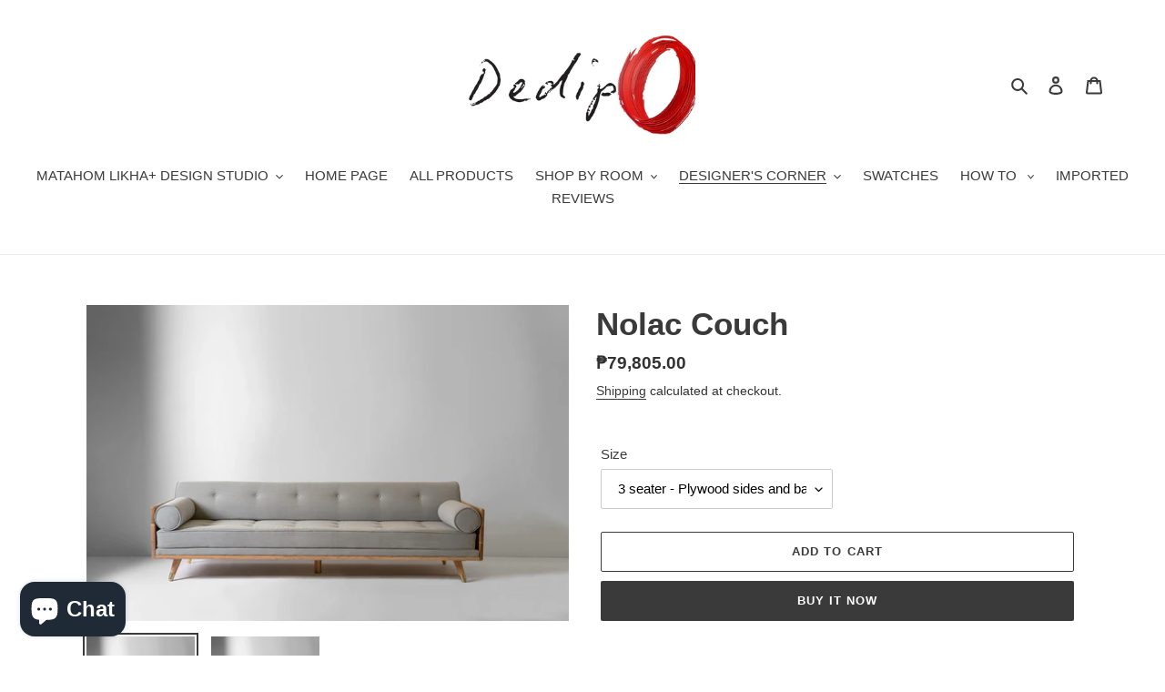

--- FILE ---
content_type: text/html; charset=utf-8
request_url: https://dedipofurnituredepot.com/collections/best-seller/products/nolac-couch
body_size: 30227
content:
<!doctype html>
<html class="no-js" lang="en">
<head>
  <meta charset="utf-8">
  <meta http-equiv="X-UA-Compatible" content="IE=edge,chrome=1">
  <meta name="viewport" content="width=device-width,initial-scale=1">
  <meta name="theme-color" content="#3a3a3a">

  <link rel="preconnect" href="https://cdn.shopify.com" crossorigin>
  <link rel="preconnect" href="https://fonts.shopify.com" crossorigin>
  <link rel="preconnect" href="https://monorail-edge.shopifysvc.com"><link rel="preload" href="//dedipofurnituredepot.com/cdn/shop/t/1/assets/theme.css?v=166253905060456944951599716603" as="style">
  <link rel="preload" as="font" href="" type="font/woff2" crossorigin>
  <link rel="preload" as="font" href="" type="font/woff2" crossorigin>
  <link rel="preload" as="font" href="" type="font/woff2" crossorigin>
  <link rel="preload" href="//dedipofurnituredepot.com/cdn/shop/t/1/assets/theme.js?v=15234462999925828271599716604" as="script">
  <link rel="preload" href="//dedipofurnituredepot.com/cdn/shop/t/1/assets/lazysizes.js?v=63098554868324070131599716602" as="script"><link rel="canonical" href="https://dedipofurnituredepot.com/products/nolac-couch"><title>Nolac Couch
&ndash; Dedipo Furniture Depot</title><meta name="description" content="  MINIMALIST NOLAC COUCH - 3 SEATER DIMENSION: L 82&quot; X W 34&quot; X H 30&quot; ONE SEATER - L 30&quot; x W 34&quot; X H 30&quot; L SHAPE - OVER ALL DIMENSION : L 118&quot; X W60&quot; X WCouch 34&quot; X H 30&quot; U SHAPE - OVER ALL DIMENSION : L 118&quot; X W60&quot; X WCouch 34&quot; X H 30&quot;   MATERIALS : MAHOGANY WOOD FOUNDATION , QUALITY ZAMBOANGA PLYWOOD, URATEX FOAM, FIB"><!-- /snippets/social-meta-tags.liquid -->




<meta property="og:site_name" content="Dedipo Furniture Depot">
<meta property="og:url" content="https://dedipofurnituredepot.com/products/nolac-couch">
<meta property="og:title" content="Nolac Couch">
<meta property="og:type" content="product">
<meta property="og:description" content="  MINIMALIST NOLAC COUCH - 3 SEATER DIMENSION: L 82&quot; X W 34&quot; X H 30&quot; ONE SEATER - L 30&quot; x W 34&quot; X H 30&quot; L SHAPE - OVER ALL DIMENSION : L 118&quot; X W60&quot; X WCouch 34&quot; X H 30&quot; U SHAPE - OVER ALL DIMENSION : L 118&quot; X W60&quot; X WCouch 34&quot; X H 30&quot;   MATERIALS : MAHOGANY WOOD FOUNDATION , QUALITY ZAMBOANGA PLYWOOD, URATEX FOAM, FIB">

  <meta property="og:price:amount" content="38,895.00">
  <meta property="og:price:currency" content="PHP">

<meta property="og:image" content="http://dedipofurnituredepot.com/cdn/shop/products/IMG_3969_1200x1200.jpg?v=1622542289"><meta property="og:image" content="http://dedipofurnituredepot.com/cdn/shop/products/IMG_3987_1200x1200.jpg?v=1622542289"><meta property="og:image" content="http://dedipofurnituredepot.com/cdn/shop/products/IMG_3990_1200x1200.jpg?v=1622542289">
<meta property="og:image:secure_url" content="https://dedipofurnituredepot.com/cdn/shop/products/IMG_3969_1200x1200.jpg?v=1622542289"><meta property="og:image:secure_url" content="https://dedipofurnituredepot.com/cdn/shop/products/IMG_3987_1200x1200.jpg?v=1622542289"><meta property="og:image:secure_url" content="https://dedipofurnituredepot.com/cdn/shop/products/IMG_3990_1200x1200.jpg?v=1622542289">


<meta name="twitter:card" content="summary_large_image">
<meta name="twitter:title" content="Nolac Couch">
<meta name="twitter:description" content="  MINIMALIST NOLAC COUCH - 3 SEATER DIMENSION: L 82&quot; X W 34&quot; X H 30&quot; ONE SEATER - L 30&quot; x W 34&quot; X H 30&quot; L SHAPE - OVER ALL DIMENSION : L 118&quot; X W60&quot; X WCouch 34&quot; X H 30&quot; U SHAPE - OVER ALL DIMENSION : L 118&quot; X W60&quot; X WCouch 34&quot; X H 30&quot;   MATERIALS : MAHOGANY WOOD FOUNDATION , QUALITY ZAMBOANGA PLYWOOD, URATEX FOAM, FIB">

  
<style data-shopify>
:root {
    --color-text: #3a3a3a;
    --color-text-rgb: 58, 58, 58;
    --color-body-text: #333232;
    --color-sale-text: #ea0606;
    --color-small-button-text-border: #3a3a3a;
    --color-text-field: #ffffff;
    --color-text-field-text: #000000;
    --color-text-field-text-rgb: 0, 0, 0;

    --color-btn-primary: #3a3a3a;
    --color-btn-primary-darker: #212121;
    --color-btn-primary-text: #ffffff;

    --color-blankstate: rgba(51, 50, 50, 0.35);
    --color-blankstate-border: rgba(51, 50, 50, 0.2);
    --color-blankstate-background: rgba(51, 50, 50, 0.1);

    --color-text-focus:#606060;
    --color-overlay-text-focus:#e6e6e6;
    --color-btn-primary-focus:#606060;
    --color-btn-social-focus:#d2d2d2;
    --color-small-button-text-border-focus:#606060;
    --predictive-search-focus:#f2f2f2;

    --color-body: #ffffff;
    --color-bg: #ffffff;
    --color-bg-rgb: 255, 255, 255;
    --color-bg-alt: rgba(51, 50, 50, 0.05);
    --color-bg-currency-selector: rgba(51, 50, 50, 0.2);

    --color-overlay-title-text: #ffffff;
    --color-image-overlay: #685858;
    --color-image-overlay-rgb: 104, 88, 88;--opacity-image-overlay: 0.4;--hover-overlay-opacity: 0.8;

    --color-border: #ebebeb;
    --color-border-form: #cccccc;
    --color-border-form-darker: #b3b3b3;

    --svg-select-icon: url(//dedipofurnituredepot.com/cdn/shop/t/1/assets/ico-select.svg?v=29003672709104678581596101628);
    --slick-img-url: url(//dedipofurnituredepot.com/cdn/shop/t/1/assets/ajax-loader.gif?v=41356863302472015721596101611);

    --font-weight-body--bold: 700;
    --font-weight-body--bolder: 700;

    --font-stack-header: Helvetica, Arial, sans-serif;
    --font-style-header: normal;
    --font-weight-header: 700;

    --font-stack-body: Helvetica, Arial, sans-serif;
    --font-style-body: normal;
    --font-weight-body: 400;

    --font-size-header: 26;

    --font-size-base: 15;

    --font-h1-desktop: 35;
    --font-h1-mobile: 32;
    --font-h2-desktop: 20;
    --font-h2-mobile: 18;
    --font-h3-mobile: 20;
    --font-h4-desktop: 17;
    --font-h4-mobile: 15;
    --font-h5-desktop: 15;
    --font-h5-mobile: 13;
    --font-h6-desktop: 14;
    --font-h6-mobile: 12;

    --font-mega-title-large-desktop: 65;

    --font-rich-text-large: 17;
    --font-rich-text-small: 13;

    
--color-video-bg: #f2f2f2;

    
    --global-color-image-loader-primary: rgba(58, 58, 58, 0.06);
    --global-color-image-loader-secondary: rgba(58, 58, 58, 0.12);
  }
</style>


  <style>*,::after,::before{box-sizing:border-box}body{margin:0}body,html{background-color:var(--color-body)}body,button{font-size:calc(var(--font-size-base) * 1px);font-family:var(--font-stack-body);font-style:var(--font-style-body);font-weight:var(--font-weight-body);color:var(--color-text);line-height:1.5}body,button{-webkit-font-smoothing:antialiased;-webkit-text-size-adjust:100%}.border-bottom{border-bottom:1px solid var(--color-border)}.btn--link{background-color:transparent;border:0;margin:0;color:var(--color-text);text-align:left}.text-right{text-align:right}.icon{display:inline-block;width:20px;height:20px;vertical-align:middle;fill:currentColor}.icon__fallback-text,.visually-hidden{position:absolute!important;overflow:hidden;clip:rect(0 0 0 0);height:1px;width:1px;margin:-1px;padding:0;border:0}svg.icon:not(.icon--full-color) circle,svg.icon:not(.icon--full-color) ellipse,svg.icon:not(.icon--full-color) g,svg.icon:not(.icon--full-color) line,svg.icon:not(.icon--full-color) path,svg.icon:not(.icon--full-color) polygon,svg.icon:not(.icon--full-color) polyline,svg.icon:not(.icon--full-color) rect,symbol.icon:not(.icon--full-color) circle,symbol.icon:not(.icon--full-color) ellipse,symbol.icon:not(.icon--full-color) g,symbol.icon:not(.icon--full-color) line,symbol.icon:not(.icon--full-color) path,symbol.icon:not(.icon--full-color) polygon,symbol.icon:not(.icon--full-color) polyline,symbol.icon:not(.icon--full-color) rect{fill:inherit;stroke:inherit}li{list-style:none}.list--inline{padding:0;margin:0}.list--inline>li{display:inline-block;margin-bottom:0;vertical-align:middle}a{color:var(--color-text);text-decoration:none}.h1,.h2,h1,h2{margin:0 0 17.5px;font-family:var(--font-stack-header);font-style:var(--font-style-header);font-weight:var(--font-weight-header);line-height:1.2;overflow-wrap:break-word;word-wrap:break-word}.h1 a,.h2 a,h1 a,h2 a{color:inherit;text-decoration:none;font-weight:inherit}.h1,h1{font-size:calc(((var(--font-h1-desktop))/ (var(--font-size-base))) * 1em);text-transform:none;letter-spacing:0}@media only screen and (max-width:749px){.h1,h1{font-size:calc(((var(--font-h1-mobile))/ (var(--font-size-base))) * 1em)}}.h2,h2{font-size:calc(((var(--font-h2-desktop))/ (var(--font-size-base))) * 1em);text-transform:uppercase;letter-spacing:.1em}@media only screen and (max-width:749px){.h2,h2{font-size:calc(((var(--font-h2-mobile))/ (var(--font-size-base))) * 1em)}}p{color:var(--color-body-text);margin:0 0 19.44444px}@media only screen and (max-width:749px){p{font-size:calc(((var(--font-size-base) - 1)/ (var(--font-size-base))) * 1em)}}p:last-child{margin-bottom:0}@media only screen and (max-width:749px){.small--hide{display:none!important}}.grid{list-style:none;margin:0;padding:0;margin-left:-30px}.grid::after{content:'';display:table;clear:both}@media only screen and (max-width:749px){.grid{margin-left:-22px}}.grid::after{content:'';display:table;clear:both}.grid--no-gutters{margin-left:0}.grid--no-gutters .grid__item{padding-left:0}.grid--table{display:table;table-layout:fixed;width:100%}.grid--table>.grid__item{float:none;display:table-cell;vertical-align:middle}.grid__item{float:left;padding-left:30px;width:100%}@media only screen and (max-width:749px){.grid__item{padding-left:22px}}.grid__item[class*="--push"]{position:relative}@media only screen and (min-width:750px){.medium-up--one-quarter{width:25%}.medium-up--push-one-third{width:33.33%}.medium-up--one-half{width:50%}.medium-up--push-one-third{left:33.33%;position:relative}}.site-header{position:relative;background-color:var(--color-body)}@media only screen and (max-width:749px){.site-header{border-bottom:1px solid var(--color-border)}}@media only screen and (min-width:750px){.site-header{padding:0 55px}.site-header.logo--center{padding-top:30px}}.site-header__logo{margin:15px 0}.logo-align--center .site-header__logo{text-align:center;margin:0 auto}@media only screen and (max-width:749px){.logo-align--center .site-header__logo{text-align:left;margin:15px 0}}@media only screen and (max-width:749px){.site-header__logo{padding-left:22px;text-align:left}.site-header__logo img{margin:0}}.site-header__logo-link{display:inline-block;word-break:break-word}@media only screen and (min-width:750px){.logo-align--center .site-header__logo-link{margin:0 auto}}.site-header__logo-image{display:block}@media only screen and (min-width:750px){.site-header__logo-image{margin:0 auto}}.site-header__logo-image img{width:100%}.site-header__logo-image--centered img{margin:0 auto}.site-header__logo img{display:block}.site-header__icons{position:relative;white-space:nowrap}@media only screen and (max-width:749px){.site-header__icons{width:auto;padding-right:13px}.site-header__icons .btn--link,.site-header__icons .site-header__cart{font-size:calc(((var(--font-size-base))/ (var(--font-size-base))) * 1em)}}.site-header__icons-wrapper{position:relative;display:-webkit-flex;display:-ms-flexbox;display:flex;width:100%;-ms-flex-align:center;-webkit-align-items:center;-moz-align-items:center;-ms-align-items:center;-o-align-items:center;align-items:center;-webkit-justify-content:flex-end;-ms-justify-content:flex-end;justify-content:flex-end}.site-header__account,.site-header__cart,.site-header__search{position:relative}.site-header__search.site-header__icon{display:none}@media only screen and (min-width:1400px){.site-header__search.site-header__icon{display:block}}.site-header__search-toggle{display:block}@media only screen and (min-width:750px){.site-header__account,.site-header__cart{padding:10px 11px}}.site-header__cart-title,.site-header__search-title{position:absolute!important;overflow:hidden;clip:rect(0 0 0 0);height:1px;width:1px;margin:-1px;padding:0;border:0;display:block;vertical-align:middle}.site-header__cart-title{margin-right:3px}.site-header__cart-count{display:flex;align-items:center;justify-content:center;position:absolute;right:.4rem;top:.2rem;font-weight:700;background-color:var(--color-btn-primary);color:var(--color-btn-primary-text);border-radius:50%;min-width:1em;height:1em}.site-header__cart-count span{font-family:HelveticaNeue,"Helvetica Neue",Helvetica,Arial,sans-serif;font-size:calc(11em / 16);line-height:1}@media only screen and (max-width:749px){.site-header__cart-count{top:calc(7em / 16);right:0;border-radius:50%;min-width:calc(19em / 16);height:calc(19em / 16)}}@media only screen and (max-width:749px){.site-header__cart-count span{padding:.25em calc(6em / 16);font-size:12px}}.site-header__menu{display:none}@media only screen and (max-width:749px){.site-header__icon{display:inline-block;vertical-align:middle;padding:10px 11px;margin:0}}@media only screen and (min-width:750px){.site-header__icon .icon-search{margin-right:3px}}.announcement-bar{z-index:10;position:relative;text-align:center;border-bottom:1px solid transparent;padding:2px}.announcement-bar__link{display:block}.announcement-bar__message{display:block;padding:11px 22px;font-size:calc(((16)/ (var(--font-size-base))) * 1em);font-weight:var(--font-weight-header)}@media only screen and (min-width:750px){.announcement-bar__message{padding-left:55px;padding-right:55px}}.site-nav{position:relative;padding:0;text-align:center;margin:25px 0}.site-nav a{padding:3px 10px}.site-nav__link{display:block;white-space:nowrap}.site-nav--centered .site-nav__link{padding-top:0}.site-nav__link .icon-chevron-down{width:calc(8em / 16);height:calc(8em / 16);margin-left:.5rem}.site-nav__label{border-bottom:1px solid transparent}.site-nav__link--active .site-nav__label{border-bottom-color:var(--color-text)}.site-nav__link--button{border:none;background-color:transparent;padding:3px 10px}.site-header__mobile-nav{z-index:11;position:relative;background-color:var(--color-body)}@media only screen and (max-width:749px){.site-header__mobile-nav{display:-webkit-flex;display:-ms-flexbox;display:flex;width:100%;-ms-flex-align:center;-webkit-align-items:center;-moz-align-items:center;-ms-align-items:center;-o-align-items:center;align-items:center}}.mobile-nav--open .icon-close{display:none}.main-content{opacity:0}.main-content .shopify-section{display:none}.main-content .shopify-section:first-child{display:inherit}.critical-hidden{display:none}</style>

  <script>
    window.performance.mark('debut:theme_stylesheet_loaded.start');

    function onLoadStylesheet() {
      performance.mark('debut:theme_stylesheet_loaded.end');
      performance.measure('debut:theme_stylesheet_loaded', 'debut:theme_stylesheet_loaded.start', 'debut:theme_stylesheet_loaded.end');

      var url = "//dedipofurnituredepot.com/cdn/shop/t/1/assets/theme.css?v=166253905060456944951599716603";
      var link = document.querySelector('link[href="' + url + '"]');
      link.loaded = true;
      link.dispatchEvent(new Event('load'));
    }
  </script>

  <link rel="stylesheet" href="//dedipofurnituredepot.com/cdn/shop/t/1/assets/theme.css?v=166253905060456944951599716603" type="text/css" media="print" onload="this.media='all';onLoadStylesheet()">

  <style>
    
    
    
    
    
    
  </style>

  <script>
    var theme = {
      breakpoints: {
        medium: 750,
        large: 990,
        widescreen: 1400
      },
      strings: {
        addToCart: "Add to cart",
        soldOut: "Sold out",
        unavailable: "Unavailable",
        regularPrice: "Regular price",
        salePrice: "Sale price",
        sale: "Sale",
        fromLowestPrice: "from [price]",
        vendor: "Vendor",
        showMore: "Show More",
        showLess: "Show Less",
        searchFor: "Search for",
        addressError: "Error looking up that address",
        addressNoResults: "No results for that address",
        addressQueryLimit: "You have exceeded the Google API usage limit. Consider upgrading to a \u003ca href=\"https:\/\/developers.google.com\/maps\/premium\/usage-limits\"\u003ePremium Plan\u003c\/a\u003e.",
        authError: "There was a problem authenticating your Google Maps account.",
        newWindow: "Opens in a new window.",
        external: "Opens external website.",
        newWindowExternal: "Opens external website in a new window.",
        removeLabel: "Remove [product]",
        update: "Update",
        quantity: "Quantity",
        discountedTotal: "Discounted total",
        regularTotal: "Regular total",
        priceColumn: "See Price column for discount details.",
        quantityMinimumMessage: "Quantity must be 1 or more",
        cartError: "There was an error while updating your cart. Please try again.",
        removedItemMessage: "Removed \u003cspan class=\"cart__removed-product-details\"\u003e([quantity]) [link]\u003c\/span\u003e from your cart.",
        unitPrice: "Unit price",
        unitPriceSeparator: "per",
        oneCartCount: "1 item",
        otherCartCount: "[count] items",
        quantityLabel: "Quantity: [count]",
        products: "Products",
        loading: "Loading",
        number_of_results: "[result_number] of [results_count]",
        number_of_results_found: "[results_count] results found",
        one_result_found: "1 result found"
      },
      moneyFormat: "₱{{amount}}",
      moneyFormatWithCurrency: "₱{{amount}} PHP",
      settings: {
        predictiveSearchEnabled: true,
        predictiveSearchShowPrice: false,
        predictiveSearchShowVendor: false
      },
      stylesheet: "//dedipofurnituredepot.com/cdn/shop/t/1/assets/theme.css?v=166253905060456944951599716603"
    }

    document.documentElement.className = document.documentElement.className.replace('no-js', 'js');
  </script><script src="//dedipofurnituredepot.com/cdn/shop/t/1/assets/theme.js?v=15234462999925828271599716604" defer="defer"></script>
  <script src="//dedipofurnituredepot.com/cdn/shop/t/1/assets/lazysizes.js?v=63098554868324070131599716602" async="async"></script>

  <script type="text/javascript">
    if (window.MSInputMethodContext && document.documentMode) {
      var scripts = document.getElementsByTagName('script')[0];
      var polyfill = document.createElement("script");
      polyfill.defer = true;
      polyfill.src = "//dedipofurnituredepot.com/cdn/shop/t/1/assets/ie11CustomProperties.min.js?v=146208399201472936201599716602";

      scripts.parentNode.insertBefore(polyfill, scripts);
    }
  </script>

  <script>window.performance && window.performance.mark && window.performance.mark('shopify.content_for_header.start');</script><meta name="facebook-domain-verification" content="9bwhlflw3u2gtmplzry7aixj9cvp9r">
<meta name="google-site-verification" content="OxEJ9Xile1Ds26hhuVFaDRimtO2DdWnDEUCAeiDgBio">
<meta id="shopify-digital-wallet" name="shopify-digital-wallet" content="/44990660773/digital_wallets/dialog">
<link rel="alternate" type="application/json+oembed" href="https://dedipofurnituredepot.com/products/nolac-couch.oembed">
<script async="async" src="/checkouts/internal/preloads.js?locale=en-PH"></script>
<script id="shopify-features" type="application/json">{"accessToken":"018bce18d79a4e8bb55413b90d63bfcd","betas":["rich-media-storefront-analytics"],"domain":"dedipofurnituredepot.com","predictiveSearch":true,"shopId":44990660773,"locale":"en"}</script>
<script>var Shopify = Shopify || {};
Shopify.shop = "dedipo-furniture-depot.myshopify.com";
Shopify.locale = "en";
Shopify.currency = {"active":"PHP","rate":"1.0"};
Shopify.country = "PH";
Shopify.theme = {"name":"Debut","id":106828300453,"schema_name":"Debut","schema_version":"17.3.0","theme_store_id":796,"role":"main"};
Shopify.theme.handle = "null";
Shopify.theme.style = {"id":null,"handle":null};
Shopify.cdnHost = "dedipofurnituredepot.com/cdn";
Shopify.routes = Shopify.routes || {};
Shopify.routes.root = "/";</script>
<script type="module">!function(o){(o.Shopify=o.Shopify||{}).modules=!0}(window);</script>
<script>!function(o){function n(){var o=[];function n(){o.push(Array.prototype.slice.apply(arguments))}return n.q=o,n}var t=o.Shopify=o.Shopify||{};t.loadFeatures=n(),t.autoloadFeatures=n()}(window);</script>
<script id="shop-js-analytics" type="application/json">{"pageType":"product"}</script>
<script defer="defer" async type="module" src="//dedipofurnituredepot.com/cdn/shopifycloud/shop-js/modules/v2/client.init-shop-cart-sync_BT-GjEfc.en.esm.js"></script>
<script defer="defer" async type="module" src="//dedipofurnituredepot.com/cdn/shopifycloud/shop-js/modules/v2/chunk.common_D58fp_Oc.esm.js"></script>
<script defer="defer" async type="module" src="//dedipofurnituredepot.com/cdn/shopifycloud/shop-js/modules/v2/chunk.modal_xMitdFEc.esm.js"></script>
<script type="module">
  await import("//dedipofurnituredepot.com/cdn/shopifycloud/shop-js/modules/v2/client.init-shop-cart-sync_BT-GjEfc.en.esm.js");
await import("//dedipofurnituredepot.com/cdn/shopifycloud/shop-js/modules/v2/chunk.common_D58fp_Oc.esm.js");
await import("//dedipofurnituredepot.com/cdn/shopifycloud/shop-js/modules/v2/chunk.modal_xMitdFEc.esm.js");

  window.Shopify.SignInWithShop?.initShopCartSync?.({"fedCMEnabled":true,"windoidEnabled":true});

</script>
<script id="__st">var __st={"a":44990660773,"offset":28800,"reqid":"b4cec621-23f5-40e2-920b-c1c8cac9b993-1769053492","pageurl":"dedipofurnituredepot.com\/collections\/best-seller\/products\/nolac-couch","u":"35efab3419bd","p":"product","rtyp":"product","rid":6627112747173};</script>
<script>window.ShopifyPaypalV4VisibilityTracking = true;</script>
<script id="captcha-bootstrap">!function(){'use strict';const t='contact',e='account',n='new_comment',o=[[t,t],['blogs',n],['comments',n],[t,'customer']],c=[[e,'customer_login'],[e,'guest_login'],[e,'recover_customer_password'],[e,'create_customer']],r=t=>t.map((([t,e])=>`form[action*='/${t}']:not([data-nocaptcha='true']) input[name='form_type'][value='${e}']`)).join(','),a=t=>()=>t?[...document.querySelectorAll(t)].map((t=>t.form)):[];function s(){const t=[...o],e=r(t);return a(e)}const i='password',u='form_key',d=['recaptcha-v3-token','g-recaptcha-response','h-captcha-response',i],f=()=>{try{return window.sessionStorage}catch{return}},m='__shopify_v',_=t=>t.elements[u];function p(t,e,n=!1){try{const o=window.sessionStorage,c=JSON.parse(o.getItem(e)),{data:r}=function(t){const{data:e,action:n}=t;return t[m]||n?{data:e,action:n}:{data:t,action:n}}(c);for(const[e,n]of Object.entries(r))t.elements[e]&&(t.elements[e].value=n);n&&o.removeItem(e)}catch(o){console.error('form repopulation failed',{error:o})}}const l='form_type',E='cptcha';function T(t){t.dataset[E]=!0}const w=window,h=w.document,L='Shopify',v='ce_forms',y='captcha';let A=!1;((t,e)=>{const n=(g='f06e6c50-85a8-45c8-87d0-21a2b65856fe',I='https://cdn.shopify.com/shopifycloud/storefront-forms-hcaptcha/ce_storefront_forms_captcha_hcaptcha.v1.5.2.iife.js',D={infoText:'Protected by hCaptcha',privacyText:'Privacy',termsText:'Terms'},(t,e,n)=>{const o=w[L][v],c=o.bindForm;if(c)return c(t,g,e,D).then(n);var r;o.q.push([[t,g,e,D],n]),r=I,A||(h.body.append(Object.assign(h.createElement('script'),{id:'captcha-provider',async:!0,src:r})),A=!0)});var g,I,D;w[L]=w[L]||{},w[L][v]=w[L][v]||{},w[L][v].q=[],w[L][y]=w[L][y]||{},w[L][y].protect=function(t,e){n(t,void 0,e),T(t)},Object.freeze(w[L][y]),function(t,e,n,w,h,L){const[v,y,A,g]=function(t,e,n){const i=e?o:[],u=t?c:[],d=[...i,...u],f=r(d),m=r(i),_=r(d.filter((([t,e])=>n.includes(e))));return[a(f),a(m),a(_),s()]}(w,h,L),I=t=>{const e=t.target;return e instanceof HTMLFormElement?e:e&&e.form},D=t=>v().includes(t);t.addEventListener('submit',(t=>{const e=I(t);if(!e)return;const n=D(e)&&!e.dataset.hcaptchaBound&&!e.dataset.recaptchaBound,o=_(e),c=g().includes(e)&&(!o||!o.value);(n||c)&&t.preventDefault(),c&&!n&&(function(t){try{if(!f())return;!function(t){const e=f();if(!e)return;const n=_(t);if(!n)return;const o=n.value;o&&e.removeItem(o)}(t);const e=Array.from(Array(32),(()=>Math.random().toString(36)[2])).join('');!function(t,e){_(t)||t.append(Object.assign(document.createElement('input'),{type:'hidden',name:u})),t.elements[u].value=e}(t,e),function(t,e){const n=f();if(!n)return;const o=[...t.querySelectorAll(`input[type='${i}']`)].map((({name:t})=>t)),c=[...d,...o],r={};for(const[a,s]of new FormData(t).entries())c.includes(a)||(r[a]=s);n.setItem(e,JSON.stringify({[m]:1,action:t.action,data:r}))}(t,e)}catch(e){console.error('failed to persist form',e)}}(e),e.submit())}));const S=(t,e)=>{t&&!t.dataset[E]&&(n(t,e.some((e=>e===t))),T(t))};for(const o of['focusin','change'])t.addEventListener(o,(t=>{const e=I(t);D(e)&&S(e,y())}));const B=e.get('form_key'),M=e.get(l),P=B&&M;t.addEventListener('DOMContentLoaded',(()=>{const t=y();if(P)for(const e of t)e.elements[l].value===M&&p(e,B);[...new Set([...A(),...v().filter((t=>'true'===t.dataset.shopifyCaptcha))])].forEach((e=>S(e,t)))}))}(h,new URLSearchParams(w.location.search),n,t,e,['guest_login'])})(!0,!0)}();</script>
<script integrity="sha256-4kQ18oKyAcykRKYeNunJcIwy7WH5gtpwJnB7kiuLZ1E=" data-source-attribution="shopify.loadfeatures" defer="defer" src="//dedipofurnituredepot.com/cdn/shopifycloud/storefront/assets/storefront/load_feature-a0a9edcb.js" crossorigin="anonymous"></script>
<script data-source-attribution="shopify.dynamic_checkout.dynamic.init">var Shopify=Shopify||{};Shopify.PaymentButton=Shopify.PaymentButton||{isStorefrontPortableWallets:!0,init:function(){window.Shopify.PaymentButton.init=function(){};var t=document.createElement("script");t.src="https://dedipofurnituredepot.com/cdn/shopifycloud/portable-wallets/latest/portable-wallets.en.js",t.type="module",document.head.appendChild(t)}};
</script>
<script data-source-attribution="shopify.dynamic_checkout.buyer_consent">
  function portableWalletsHideBuyerConsent(e){var t=document.getElementById("shopify-buyer-consent"),n=document.getElementById("shopify-subscription-policy-button");t&&n&&(t.classList.add("hidden"),t.setAttribute("aria-hidden","true"),n.removeEventListener("click",e))}function portableWalletsShowBuyerConsent(e){var t=document.getElementById("shopify-buyer-consent"),n=document.getElementById("shopify-subscription-policy-button");t&&n&&(t.classList.remove("hidden"),t.removeAttribute("aria-hidden"),n.addEventListener("click",e))}window.Shopify?.PaymentButton&&(window.Shopify.PaymentButton.hideBuyerConsent=portableWalletsHideBuyerConsent,window.Shopify.PaymentButton.showBuyerConsent=portableWalletsShowBuyerConsent);
</script>
<script>
  function portableWalletsCleanup(e){e&&e.src&&console.error("Failed to load portable wallets script "+e.src);var t=document.querySelectorAll("shopify-accelerated-checkout .shopify-payment-button__skeleton, shopify-accelerated-checkout-cart .wallet-cart-button__skeleton"),e=document.getElementById("shopify-buyer-consent");for(let e=0;e<t.length;e++)t[e].remove();e&&e.remove()}function portableWalletsNotLoadedAsModule(e){e instanceof ErrorEvent&&"string"==typeof e.message&&e.message.includes("import.meta")&&"string"==typeof e.filename&&e.filename.includes("portable-wallets")&&(window.removeEventListener("error",portableWalletsNotLoadedAsModule),window.Shopify.PaymentButton.failedToLoad=e,"loading"===document.readyState?document.addEventListener("DOMContentLoaded",window.Shopify.PaymentButton.init):window.Shopify.PaymentButton.init())}window.addEventListener("error",portableWalletsNotLoadedAsModule);
</script>

<script type="module" src="https://dedipofurnituredepot.com/cdn/shopifycloud/portable-wallets/latest/portable-wallets.en.js" onError="portableWalletsCleanup(this)" crossorigin="anonymous"></script>
<script nomodule>
  document.addEventListener("DOMContentLoaded", portableWalletsCleanup);
</script>

<link id="shopify-accelerated-checkout-styles" rel="stylesheet" media="screen" href="https://dedipofurnituredepot.com/cdn/shopifycloud/portable-wallets/latest/accelerated-checkout-backwards-compat.css" crossorigin="anonymous">
<style id="shopify-accelerated-checkout-cart">
        #shopify-buyer-consent {
  margin-top: 1em;
  display: inline-block;
  width: 100%;
}

#shopify-buyer-consent.hidden {
  display: none;
}

#shopify-subscription-policy-button {
  background: none;
  border: none;
  padding: 0;
  text-decoration: underline;
  font-size: inherit;
  cursor: pointer;
}

#shopify-subscription-policy-button::before {
  box-shadow: none;
}

      </style>

<script>window.performance && window.performance.mark && window.performance.mark('shopify.content_for_header.end');</script>
<script src="https://cdn.shopify.com/extensions/e8878072-2f6b-4e89-8082-94b04320908d/inbox-1254/assets/inbox-chat-loader.js" type="text/javascript" defer="defer"></script>
<link href="https://monorail-edge.shopifysvc.com" rel="dns-prefetch">
<script>(function(){if ("sendBeacon" in navigator && "performance" in window) {try {var session_token_from_headers = performance.getEntriesByType('navigation')[0].serverTiming.find(x => x.name == '_s').description;} catch {var session_token_from_headers = undefined;}var session_cookie_matches = document.cookie.match(/_shopify_s=([^;]*)/);var session_token_from_cookie = session_cookie_matches && session_cookie_matches.length === 2 ? session_cookie_matches[1] : "";var session_token = session_token_from_headers || session_token_from_cookie || "";function handle_abandonment_event(e) {var entries = performance.getEntries().filter(function(entry) {return /monorail-edge.shopifysvc.com/.test(entry.name);});if (!window.abandonment_tracked && entries.length === 0) {window.abandonment_tracked = true;var currentMs = Date.now();var navigation_start = performance.timing.navigationStart;var payload = {shop_id: 44990660773,url: window.location.href,navigation_start,duration: currentMs - navigation_start,session_token,page_type: "product"};window.navigator.sendBeacon("https://monorail-edge.shopifysvc.com/v1/produce", JSON.stringify({schema_id: "online_store_buyer_site_abandonment/1.1",payload: payload,metadata: {event_created_at_ms: currentMs,event_sent_at_ms: currentMs}}));}}window.addEventListener('pagehide', handle_abandonment_event);}}());</script>
<script id="web-pixels-manager-setup">(function e(e,d,r,n,o){if(void 0===o&&(o={}),!Boolean(null===(a=null===(i=window.Shopify)||void 0===i?void 0:i.analytics)||void 0===a?void 0:a.replayQueue)){var i,a;window.Shopify=window.Shopify||{};var t=window.Shopify;t.analytics=t.analytics||{};var s=t.analytics;s.replayQueue=[],s.publish=function(e,d,r){return s.replayQueue.push([e,d,r]),!0};try{self.performance.mark("wpm:start")}catch(e){}var l=function(){var e={modern:/Edge?\/(1{2}[4-9]|1[2-9]\d|[2-9]\d{2}|\d{4,})\.\d+(\.\d+|)|Firefox\/(1{2}[4-9]|1[2-9]\d|[2-9]\d{2}|\d{4,})\.\d+(\.\d+|)|Chrom(ium|e)\/(9{2}|\d{3,})\.\d+(\.\d+|)|(Maci|X1{2}).+ Version\/(15\.\d+|(1[6-9]|[2-9]\d|\d{3,})\.\d+)([,.]\d+|)( \(\w+\)|)( Mobile\/\w+|) Safari\/|Chrome.+OPR\/(9{2}|\d{3,})\.\d+\.\d+|(CPU[ +]OS|iPhone[ +]OS|CPU[ +]iPhone|CPU IPhone OS|CPU iPad OS)[ +]+(15[._]\d+|(1[6-9]|[2-9]\d|\d{3,})[._]\d+)([._]\d+|)|Android:?[ /-](13[3-9]|1[4-9]\d|[2-9]\d{2}|\d{4,})(\.\d+|)(\.\d+|)|Android.+Firefox\/(13[5-9]|1[4-9]\d|[2-9]\d{2}|\d{4,})\.\d+(\.\d+|)|Android.+Chrom(ium|e)\/(13[3-9]|1[4-9]\d|[2-9]\d{2}|\d{4,})\.\d+(\.\d+|)|SamsungBrowser\/([2-9]\d|\d{3,})\.\d+/,legacy:/Edge?\/(1[6-9]|[2-9]\d|\d{3,})\.\d+(\.\d+|)|Firefox\/(5[4-9]|[6-9]\d|\d{3,})\.\d+(\.\d+|)|Chrom(ium|e)\/(5[1-9]|[6-9]\d|\d{3,})\.\d+(\.\d+|)([\d.]+$|.*Safari\/(?![\d.]+ Edge\/[\d.]+$))|(Maci|X1{2}).+ Version\/(10\.\d+|(1[1-9]|[2-9]\d|\d{3,})\.\d+)([,.]\d+|)( \(\w+\)|)( Mobile\/\w+|) Safari\/|Chrome.+OPR\/(3[89]|[4-9]\d|\d{3,})\.\d+\.\d+|(CPU[ +]OS|iPhone[ +]OS|CPU[ +]iPhone|CPU IPhone OS|CPU iPad OS)[ +]+(10[._]\d+|(1[1-9]|[2-9]\d|\d{3,})[._]\d+)([._]\d+|)|Android:?[ /-](13[3-9]|1[4-9]\d|[2-9]\d{2}|\d{4,})(\.\d+|)(\.\d+|)|Mobile Safari.+OPR\/([89]\d|\d{3,})\.\d+\.\d+|Android.+Firefox\/(13[5-9]|1[4-9]\d|[2-9]\d{2}|\d{4,})\.\d+(\.\d+|)|Android.+Chrom(ium|e)\/(13[3-9]|1[4-9]\d|[2-9]\d{2}|\d{4,})\.\d+(\.\d+|)|Android.+(UC? ?Browser|UCWEB|U3)[ /]?(15\.([5-9]|\d{2,})|(1[6-9]|[2-9]\d|\d{3,})\.\d+)\.\d+|SamsungBrowser\/(5\.\d+|([6-9]|\d{2,})\.\d+)|Android.+MQ{2}Browser\/(14(\.(9|\d{2,})|)|(1[5-9]|[2-9]\d|\d{3,})(\.\d+|))(\.\d+|)|K[Aa][Ii]OS\/(3\.\d+|([4-9]|\d{2,})\.\d+)(\.\d+|)/},d=e.modern,r=e.legacy,n=navigator.userAgent;return n.match(d)?"modern":n.match(r)?"legacy":"unknown"}(),u="modern"===l?"modern":"legacy",c=(null!=n?n:{modern:"",legacy:""})[u],f=function(e){return[e.baseUrl,"/wpm","/b",e.hashVersion,"modern"===e.buildTarget?"m":"l",".js"].join("")}({baseUrl:d,hashVersion:r,buildTarget:u}),m=function(e){var d=e.version,r=e.bundleTarget,n=e.surface,o=e.pageUrl,i=e.monorailEndpoint;return{emit:function(e){var a=e.status,t=e.errorMsg,s=(new Date).getTime(),l=JSON.stringify({metadata:{event_sent_at_ms:s},events:[{schema_id:"web_pixels_manager_load/3.1",payload:{version:d,bundle_target:r,page_url:o,status:a,surface:n,error_msg:t},metadata:{event_created_at_ms:s}}]});if(!i)return console&&console.warn&&console.warn("[Web Pixels Manager] No Monorail endpoint provided, skipping logging."),!1;try{return self.navigator.sendBeacon.bind(self.navigator)(i,l)}catch(e){}var u=new XMLHttpRequest;try{return u.open("POST",i,!0),u.setRequestHeader("Content-Type","text/plain"),u.send(l),!0}catch(e){return console&&console.warn&&console.warn("[Web Pixels Manager] Got an unhandled error while logging to Monorail."),!1}}}}({version:r,bundleTarget:l,surface:e.surface,pageUrl:self.location.href,monorailEndpoint:e.monorailEndpoint});try{o.browserTarget=l,function(e){var d=e.src,r=e.async,n=void 0===r||r,o=e.onload,i=e.onerror,a=e.sri,t=e.scriptDataAttributes,s=void 0===t?{}:t,l=document.createElement("script"),u=document.querySelector("head"),c=document.querySelector("body");if(l.async=n,l.src=d,a&&(l.integrity=a,l.crossOrigin="anonymous"),s)for(var f in s)if(Object.prototype.hasOwnProperty.call(s,f))try{l.dataset[f]=s[f]}catch(e){}if(o&&l.addEventListener("load",o),i&&l.addEventListener("error",i),u)u.appendChild(l);else{if(!c)throw new Error("Did not find a head or body element to append the script");c.appendChild(l)}}({src:f,async:!0,onload:function(){if(!function(){var e,d;return Boolean(null===(d=null===(e=window.Shopify)||void 0===e?void 0:e.analytics)||void 0===d?void 0:d.initialized)}()){var d=window.webPixelsManager.init(e)||void 0;if(d){var r=window.Shopify.analytics;r.replayQueue.forEach((function(e){var r=e[0],n=e[1],o=e[2];d.publishCustomEvent(r,n,o)})),r.replayQueue=[],r.publish=d.publishCustomEvent,r.visitor=d.visitor,r.initialized=!0}}},onerror:function(){return m.emit({status:"failed",errorMsg:"".concat(f," has failed to load")})},sri:function(e){var d=/^sha384-[A-Za-z0-9+/=]+$/;return"string"==typeof e&&d.test(e)}(c)?c:"",scriptDataAttributes:o}),m.emit({status:"loading"})}catch(e){m.emit({status:"failed",errorMsg:(null==e?void 0:e.message)||"Unknown error"})}}})({shopId: 44990660773,storefrontBaseUrl: "https://dedipofurnituredepot.com",extensionsBaseUrl: "https://extensions.shopifycdn.com/cdn/shopifycloud/web-pixels-manager",monorailEndpoint: "https://monorail-edge.shopifysvc.com/unstable/produce_batch",surface: "storefront-renderer",enabledBetaFlags: ["2dca8a86"],webPixelsConfigList: [{"id":"675414181","configuration":"{\"config\":\"{\\\"google_tag_ids\\\":[\\\"GT-WVCF5ND\\\"],\\\"target_country\\\":\\\"PH\\\",\\\"gtag_events\\\":[{\\\"type\\\":\\\"view_item\\\",\\\"action_label\\\":\\\"MC-N79XW9R9CF\\\"},{\\\"type\\\":\\\"purchase\\\",\\\"action_label\\\":\\\"MC-N79XW9R9CF\\\"},{\\\"type\\\":\\\"page_view\\\",\\\"action_label\\\":\\\"MC-N79XW9R9CF\\\"}],\\\"enable_monitoring_mode\\\":false}\"}","eventPayloadVersion":"v1","runtimeContext":"OPEN","scriptVersion":"b2a88bafab3e21179ed38636efcd8a93","type":"APP","apiClientId":1780363,"privacyPurposes":[],"dataSharingAdjustments":{"protectedCustomerApprovalScopes":["read_customer_address","read_customer_email","read_customer_name","read_customer_personal_data","read_customer_phone"]}},{"id":"520192165","configuration":"{\"pixelCode\":\"CJBICLBC77UFF5VQLB40\"}","eventPayloadVersion":"v1","runtimeContext":"STRICT","scriptVersion":"22e92c2ad45662f435e4801458fb78cc","type":"APP","apiClientId":4383523,"privacyPurposes":["ANALYTICS","MARKETING","SALE_OF_DATA"],"dataSharingAdjustments":{"protectedCustomerApprovalScopes":["read_customer_address","read_customer_email","read_customer_name","read_customer_personal_data","read_customer_phone"]}},{"id":"272892069","configuration":"{\"pixel_id\":\"632253674132893\",\"pixel_type\":\"facebook_pixel\",\"metaapp_system_user_token\":\"-\"}","eventPayloadVersion":"v1","runtimeContext":"OPEN","scriptVersion":"ca16bc87fe92b6042fbaa3acc2fbdaa6","type":"APP","apiClientId":2329312,"privacyPurposes":["ANALYTICS","MARKETING","SALE_OF_DATA"],"dataSharingAdjustments":{"protectedCustomerApprovalScopes":["read_customer_address","read_customer_email","read_customer_name","read_customer_personal_data","read_customer_phone"]}},{"id":"133365925","eventPayloadVersion":"v1","runtimeContext":"LAX","scriptVersion":"1","type":"CUSTOM","privacyPurposes":["ANALYTICS"],"name":"Google Analytics tag (migrated)"},{"id":"shopify-app-pixel","configuration":"{}","eventPayloadVersion":"v1","runtimeContext":"STRICT","scriptVersion":"0450","apiClientId":"shopify-pixel","type":"APP","privacyPurposes":["ANALYTICS","MARKETING"]},{"id":"shopify-custom-pixel","eventPayloadVersion":"v1","runtimeContext":"LAX","scriptVersion":"0450","apiClientId":"shopify-pixel","type":"CUSTOM","privacyPurposes":["ANALYTICS","MARKETING"]}],isMerchantRequest: false,initData: {"shop":{"name":"Dedipo Furniture Depot","paymentSettings":{"currencyCode":"PHP"},"myshopifyDomain":"dedipo-furniture-depot.myshopify.com","countryCode":"PH","storefrontUrl":"https:\/\/dedipofurnituredepot.com"},"customer":null,"cart":null,"checkout":null,"productVariants":[{"price":{"amount":79805.0,"currencyCode":"PHP"},"product":{"title":"Nolac Couch","vendor":"Dedipo Furniture Depot","id":"6627112747173","untranslatedTitle":"Nolac Couch","url":"\/products\/nolac-couch","type":""},"id":"39557397610661","image":{"src":"\/\/dedipofurnituredepot.com\/cdn\/shop\/products\/IMG_3969.jpg?v=1622542289"},"sku":"","title":"3 seater - Plywood sides and back","untranslatedTitle":"3 seater - Plywood sides and back"},{"price":{"amount":38895.0,"currencyCode":"PHP"},"product":{"title":"Nolac Couch","vendor":"Dedipo Furniture Depot","id":"6627112747173","untranslatedTitle":"Nolac Couch","url":"\/products\/nolac-couch","type":""},"id":"39557397643429","image":{"src":"\/\/dedipofurnituredepot.com\/cdn\/shop\/products\/IMG_3990.jpg?v=1622542289"},"sku":"","title":"One seater - Plywood sides and back","untranslatedTitle":"One seater - Plywood sides and back"},{"price":{"amount":128798.0,"currencyCode":"PHP"},"product":{"title":"Nolac Couch","vendor":"Dedipo Furniture Depot","id":"6627112747173","untranslatedTitle":"Nolac Couch","url":"\/products\/nolac-couch","type":""},"id":"39557397676197","image":{"src":"\/\/dedipofurnituredepot.com\/cdn\/shop\/products\/IMG_3991.jpg?v=1622542289"},"sku":"","title":"Lshape - Plywood sides and back","untranslatedTitle":"Lshape - Plywood sides and back"},{"price":{"amount":167986.0,"currencyCode":"PHP"},"product":{"title":"Nolac Couch","vendor":"Dedipo Furniture Depot","id":"6627112747173","untranslatedTitle":"Nolac Couch","url":"\/products\/nolac-couch","type":""},"id":"39557397708965","image":{"src":"\/\/dedipofurnituredepot.com\/cdn\/shop\/products\/IMG_3992.jpg?v=1622542289"},"sku":"","title":"Ushape - Plywood sides and back","untranslatedTitle":"Ushape - Plywood sides and back"},{"price":{"amount":129805.0,"currencyCode":"PHP"},"product":{"title":"Nolac Couch","vendor":"Dedipo Furniture Depot","id":"6627112747173","untranslatedTitle":"Nolac Couch","url":"\/products\/nolac-couch","type":""},"id":"43595989975205","image":{"src":"\/\/dedipofurnituredepot.com\/cdn\/shop\/products\/IMG_3969.jpg?v=1622542289"},"sku":"","title":"3 seater - Wood sides and back","untranslatedTitle":"3 seater - Wood sides and back"},{"price":{"amount":58805.0,"currencyCode":"PHP"},"product":{"title":"Nolac Couch","vendor":"Dedipo Furniture Depot","id":"6627112747173","untranslatedTitle":"Nolac Couch","url":"\/products\/nolac-couch","type":""},"id":"43595990007973","image":{"src":"\/\/dedipofurnituredepot.com\/cdn\/shop\/products\/IMG_3969.jpg?v=1622542289"},"sku":"","title":"One seater - Wood sides and back","untranslatedTitle":"One seater - Wood sides and back"},{"price":{"amount":189805.0,"currencyCode":"PHP"},"product":{"title":"Nolac Couch","vendor":"Dedipo Furniture Depot","id":"6627112747173","untranslatedTitle":"Nolac Couch","url":"\/products\/nolac-couch","type":""},"id":"43595990040741","image":{"src":"\/\/dedipofurnituredepot.com\/cdn\/shop\/products\/IMG_3969.jpg?v=1622542289"},"sku":"","title":"Lshape - Wood sides and back","untranslatedTitle":"Lshape - Wood sides and back"},{"price":{"amount":239805.0,"currencyCode":"PHP"},"product":{"title":"Nolac Couch","vendor":"Dedipo Furniture Depot","id":"6627112747173","untranslatedTitle":"Nolac Couch","url":"\/products\/nolac-couch","type":""},"id":"43595990073509","image":{"src":"\/\/dedipofurnituredepot.com\/cdn\/shop\/products\/IMG_3969.jpg?v=1622542289"},"sku":"","title":"Ushape - Wood sides and back","untranslatedTitle":"Ushape - Wood sides and back"}],"purchasingCompany":null},},"https://dedipofurnituredepot.com/cdn","fcfee988w5aeb613cpc8e4bc33m6693e112",{"modern":"","legacy":""},{"shopId":"44990660773","storefrontBaseUrl":"https:\/\/dedipofurnituredepot.com","extensionBaseUrl":"https:\/\/extensions.shopifycdn.com\/cdn\/shopifycloud\/web-pixels-manager","surface":"storefront-renderer","enabledBetaFlags":"[\"2dca8a86\"]","isMerchantRequest":"false","hashVersion":"fcfee988w5aeb613cpc8e4bc33m6693e112","publish":"custom","events":"[[\"page_viewed\",{}],[\"product_viewed\",{\"productVariant\":{\"price\":{\"amount\":79805.0,\"currencyCode\":\"PHP\"},\"product\":{\"title\":\"Nolac Couch\",\"vendor\":\"Dedipo Furniture Depot\",\"id\":\"6627112747173\",\"untranslatedTitle\":\"Nolac Couch\",\"url\":\"\/products\/nolac-couch\",\"type\":\"\"},\"id\":\"39557397610661\",\"image\":{\"src\":\"\/\/dedipofurnituredepot.com\/cdn\/shop\/products\/IMG_3969.jpg?v=1622542289\"},\"sku\":\"\",\"title\":\"3 seater - Plywood sides and back\",\"untranslatedTitle\":\"3 seater - Plywood sides and back\"}}]]"});</script><script>
  window.ShopifyAnalytics = window.ShopifyAnalytics || {};
  window.ShopifyAnalytics.meta = window.ShopifyAnalytics.meta || {};
  window.ShopifyAnalytics.meta.currency = 'PHP';
  var meta = {"product":{"id":6627112747173,"gid":"gid:\/\/shopify\/Product\/6627112747173","vendor":"Dedipo Furniture Depot","type":"","handle":"nolac-couch","variants":[{"id":39557397610661,"price":7980500,"name":"Nolac Couch - 3 seater - Plywood sides and back","public_title":"3 seater - Plywood sides and back","sku":""},{"id":39557397643429,"price":3889500,"name":"Nolac Couch - One seater - Plywood sides and back","public_title":"One seater - Plywood sides and back","sku":""},{"id":39557397676197,"price":12879800,"name":"Nolac Couch - Lshape - Plywood sides and back","public_title":"Lshape - Plywood sides and back","sku":""},{"id":39557397708965,"price":16798600,"name":"Nolac Couch - Ushape - Plywood sides and back","public_title":"Ushape - Plywood sides and back","sku":""},{"id":43595989975205,"price":12980500,"name":"Nolac Couch - 3 seater - Wood sides and back","public_title":"3 seater - Wood sides and back","sku":""},{"id":43595990007973,"price":5880500,"name":"Nolac Couch - One seater - Wood sides and back","public_title":"One seater - Wood sides and back","sku":""},{"id":43595990040741,"price":18980500,"name":"Nolac Couch - Lshape - Wood sides and back","public_title":"Lshape - Wood sides and back","sku":""},{"id":43595990073509,"price":23980500,"name":"Nolac Couch - Ushape - Wood sides and back","public_title":"Ushape - Wood sides and back","sku":""}],"remote":false},"page":{"pageType":"product","resourceType":"product","resourceId":6627112747173,"requestId":"b4cec621-23f5-40e2-920b-c1c8cac9b993-1769053492"}};
  for (var attr in meta) {
    window.ShopifyAnalytics.meta[attr] = meta[attr];
  }
</script>
<script class="analytics">
  (function () {
    var customDocumentWrite = function(content) {
      var jquery = null;

      if (window.jQuery) {
        jquery = window.jQuery;
      } else if (window.Checkout && window.Checkout.$) {
        jquery = window.Checkout.$;
      }

      if (jquery) {
        jquery('body').append(content);
      }
    };

    var hasLoggedConversion = function(token) {
      if (token) {
        return document.cookie.indexOf('loggedConversion=' + token) !== -1;
      }
      return false;
    }

    var setCookieIfConversion = function(token) {
      if (token) {
        var twoMonthsFromNow = new Date(Date.now());
        twoMonthsFromNow.setMonth(twoMonthsFromNow.getMonth() + 2);

        document.cookie = 'loggedConversion=' + token + '; expires=' + twoMonthsFromNow;
      }
    }

    var trekkie = window.ShopifyAnalytics.lib = window.trekkie = window.trekkie || [];
    if (trekkie.integrations) {
      return;
    }
    trekkie.methods = [
      'identify',
      'page',
      'ready',
      'track',
      'trackForm',
      'trackLink'
    ];
    trekkie.factory = function(method) {
      return function() {
        var args = Array.prototype.slice.call(arguments);
        args.unshift(method);
        trekkie.push(args);
        return trekkie;
      };
    };
    for (var i = 0; i < trekkie.methods.length; i++) {
      var key = trekkie.methods[i];
      trekkie[key] = trekkie.factory(key);
    }
    trekkie.load = function(config) {
      trekkie.config = config || {};
      trekkie.config.initialDocumentCookie = document.cookie;
      var first = document.getElementsByTagName('script')[0];
      var script = document.createElement('script');
      script.type = 'text/javascript';
      script.onerror = function(e) {
        var scriptFallback = document.createElement('script');
        scriptFallback.type = 'text/javascript';
        scriptFallback.onerror = function(error) {
                var Monorail = {
      produce: function produce(monorailDomain, schemaId, payload) {
        var currentMs = new Date().getTime();
        var event = {
          schema_id: schemaId,
          payload: payload,
          metadata: {
            event_created_at_ms: currentMs,
            event_sent_at_ms: currentMs
          }
        };
        return Monorail.sendRequest("https://" + monorailDomain + "/v1/produce", JSON.stringify(event));
      },
      sendRequest: function sendRequest(endpointUrl, payload) {
        // Try the sendBeacon API
        if (window && window.navigator && typeof window.navigator.sendBeacon === 'function' && typeof window.Blob === 'function' && !Monorail.isIos12()) {
          var blobData = new window.Blob([payload], {
            type: 'text/plain'
          });

          if (window.navigator.sendBeacon(endpointUrl, blobData)) {
            return true;
          } // sendBeacon was not successful

        } // XHR beacon

        var xhr = new XMLHttpRequest();

        try {
          xhr.open('POST', endpointUrl);
          xhr.setRequestHeader('Content-Type', 'text/plain');
          xhr.send(payload);
        } catch (e) {
          console.log(e);
        }

        return false;
      },
      isIos12: function isIos12() {
        return window.navigator.userAgent.lastIndexOf('iPhone; CPU iPhone OS 12_') !== -1 || window.navigator.userAgent.lastIndexOf('iPad; CPU OS 12_') !== -1;
      }
    };
    Monorail.produce('monorail-edge.shopifysvc.com',
      'trekkie_storefront_load_errors/1.1',
      {shop_id: 44990660773,
      theme_id: 106828300453,
      app_name: "storefront",
      context_url: window.location.href,
      source_url: "//dedipofurnituredepot.com/cdn/s/trekkie.storefront.1bbfab421998800ff09850b62e84b8915387986d.min.js"});

        };
        scriptFallback.async = true;
        scriptFallback.src = '//dedipofurnituredepot.com/cdn/s/trekkie.storefront.1bbfab421998800ff09850b62e84b8915387986d.min.js';
        first.parentNode.insertBefore(scriptFallback, first);
      };
      script.async = true;
      script.src = '//dedipofurnituredepot.com/cdn/s/trekkie.storefront.1bbfab421998800ff09850b62e84b8915387986d.min.js';
      first.parentNode.insertBefore(script, first);
    };
    trekkie.load(
      {"Trekkie":{"appName":"storefront","development":false,"defaultAttributes":{"shopId":44990660773,"isMerchantRequest":null,"themeId":106828300453,"themeCityHash":"15452364235849932586","contentLanguage":"en","currency":"PHP","eventMetadataId":"f2897241-2f05-4028-9f40-af94e3c6bf96"},"isServerSideCookieWritingEnabled":true,"monorailRegion":"shop_domain","enabledBetaFlags":["65f19447"]},"Session Attribution":{},"S2S":{"facebookCapiEnabled":true,"source":"trekkie-storefront-renderer","apiClientId":580111}}
    );

    var loaded = false;
    trekkie.ready(function() {
      if (loaded) return;
      loaded = true;

      window.ShopifyAnalytics.lib = window.trekkie;

      var originalDocumentWrite = document.write;
      document.write = customDocumentWrite;
      try { window.ShopifyAnalytics.merchantGoogleAnalytics.call(this); } catch(error) {};
      document.write = originalDocumentWrite;

      window.ShopifyAnalytics.lib.page(null,{"pageType":"product","resourceType":"product","resourceId":6627112747173,"requestId":"b4cec621-23f5-40e2-920b-c1c8cac9b993-1769053492","shopifyEmitted":true});

      var match = window.location.pathname.match(/checkouts\/(.+)\/(thank_you|post_purchase)/)
      var token = match? match[1]: undefined;
      if (!hasLoggedConversion(token)) {
        setCookieIfConversion(token);
        window.ShopifyAnalytics.lib.track("Viewed Product",{"currency":"PHP","variantId":39557397610661,"productId":6627112747173,"productGid":"gid:\/\/shopify\/Product\/6627112747173","name":"Nolac Couch - 3 seater - Plywood sides and back","price":"79805.00","sku":"","brand":"Dedipo Furniture Depot","variant":"3 seater - Plywood sides and back","category":"","nonInteraction":true,"remote":false},undefined,undefined,{"shopifyEmitted":true});
      window.ShopifyAnalytics.lib.track("monorail:\/\/trekkie_storefront_viewed_product\/1.1",{"currency":"PHP","variantId":39557397610661,"productId":6627112747173,"productGid":"gid:\/\/shopify\/Product\/6627112747173","name":"Nolac Couch - 3 seater - Plywood sides and back","price":"79805.00","sku":"","brand":"Dedipo Furniture Depot","variant":"3 seater - Plywood sides and back","category":"","nonInteraction":true,"remote":false,"referer":"https:\/\/dedipofurnituredepot.com\/collections\/best-seller\/products\/nolac-couch"});
      }
    });


        var eventsListenerScript = document.createElement('script');
        eventsListenerScript.async = true;
        eventsListenerScript.src = "//dedipofurnituredepot.com/cdn/shopifycloud/storefront/assets/shop_events_listener-3da45d37.js";
        document.getElementsByTagName('head')[0].appendChild(eventsListenerScript);

})();</script>
  <script>
  if (!window.ga || (window.ga && typeof window.ga !== 'function')) {
    window.ga = function ga() {
      (window.ga.q = window.ga.q || []).push(arguments);
      if (window.Shopify && window.Shopify.analytics && typeof window.Shopify.analytics.publish === 'function') {
        window.Shopify.analytics.publish("ga_stub_called", {}, {sendTo: "google_osp_migration"});
      }
      console.error("Shopify's Google Analytics stub called with:", Array.from(arguments), "\nSee https://help.shopify.com/manual/promoting-marketing/pixels/pixel-migration#google for more information.");
    };
    if (window.Shopify && window.Shopify.analytics && typeof window.Shopify.analytics.publish === 'function') {
      window.Shopify.analytics.publish("ga_stub_initialized", {}, {sendTo: "google_osp_migration"});
    }
  }
</script>
<script
  defer
  src="https://dedipofurnituredepot.com/cdn/shopifycloud/perf-kit/shopify-perf-kit-3.0.4.min.js"
  data-application="storefront-renderer"
  data-shop-id="44990660773"
  data-render-region="gcp-us-central1"
  data-page-type="product"
  data-theme-instance-id="106828300453"
  data-theme-name="Debut"
  data-theme-version="17.3.0"
  data-monorail-region="shop_domain"
  data-resource-timing-sampling-rate="10"
  data-shs="true"
  data-shs-beacon="true"
  data-shs-export-with-fetch="true"
  data-shs-logs-sample-rate="1"
  data-shs-beacon-endpoint="https://dedipofurnituredepot.com/api/collect"
></script>
</head>

<body class="template-product">

  <a class="in-page-link visually-hidden skip-link" href="#MainContent">Skip to content</a><style data-shopify>

  .cart-popup {
    box-shadow: 1px 1px 10px 2px rgba(235, 235, 235, 0.5);
  }</style><div class="cart-popup-wrapper cart-popup-wrapper--hidden critical-hidden" role="dialog" aria-modal="true" aria-labelledby="CartPopupHeading" data-cart-popup-wrapper>
  <div class="cart-popup" data-cart-popup tabindex="-1">
    <div class="cart-popup__header">
      <h2 id="CartPopupHeading" class="cart-popup__heading">Just added to your cart</h2>
      <button class="cart-popup__close" aria-label="Close" data-cart-popup-close><svg aria-hidden="true" focusable="false" role="presentation" class="icon icon-close" viewBox="0 0 40 40"><path d="M23.868 20.015L39.117 4.78c1.11-1.108 1.11-2.77 0-3.877-1.109-1.108-2.773-1.108-3.882 0L19.986 16.137 4.737.904C3.628-.204 1.965-.204.856.904c-1.11 1.108-1.11 2.77 0 3.877l15.249 15.234L.855 35.248c-1.108 1.108-1.108 2.77 0 3.877.555.554 1.248.831 1.942.831s1.386-.277 1.94-.83l15.25-15.234 15.248 15.233c.555.554 1.248.831 1.941.831s1.387-.277 1.941-.83c1.11-1.109 1.11-2.77 0-3.878L23.868 20.015z" class="layer"/></svg></button>
    </div>
    <div class="cart-popup-item">
      <div class="cart-popup-item__image-wrapper hide" data-cart-popup-image-wrapper data-image-loading-animation></div>
      <div class="cart-popup-item__description">
        <div>
          <h3 class="cart-popup-item__title" data-cart-popup-title></h3>
          <ul class="product-details" aria-label="Product details" data-cart-popup-product-details></ul>
        </div>
        <div class="cart-popup-item__quantity">
          <span class="visually-hidden" data-cart-popup-quantity-label></span>
          <span aria-hidden="true">Qty:</span>
          <span aria-hidden="true" data-cart-popup-quantity></span>
        </div>
      </div>
    </div>

    <a href="/cart" class="cart-popup__cta-link btn btn--secondary-accent">
      View cart (<span data-cart-popup-cart-quantity></span>)
    </a>

    <div class="cart-popup__dismiss">
      <button class="cart-popup__dismiss-button text-link text-link--accent" data-cart-popup-dismiss>
        Continue shopping
      </button>
    </div>
  </div>
</div>

<div id="shopify-section-header" class="shopify-section">

<div id="SearchDrawer" class="search-bar drawer drawer--top critical-hidden" role="dialog" aria-modal="true" aria-label="Search" data-predictive-search-drawer>
  <div class="search-bar__interior">
    <div class="search-form__container" data-search-form-container>
      <form class="search-form search-bar__form" action="/search" method="get" role="search">
        <div class="search-form__input-wrapper">
          <input
            type="text"
            name="q"
            placeholder="Search"
            role="combobox"
            aria-autocomplete="list"
            aria-owns="predictive-search-results"
            aria-expanded="false"
            aria-label="Search"
            aria-haspopup="listbox"
            class="search-form__input search-bar__input"
            data-predictive-search-drawer-input
          />
          <input type="hidden" name="options[prefix]" value="last" aria-hidden="true" />
          <div class="predictive-search-wrapper predictive-search-wrapper--drawer" data-predictive-search-mount="drawer"></div>
        </div>

        <button class="search-bar__submit search-form__submit"
          type="submit"
          data-search-form-submit>
          <svg aria-hidden="true" focusable="false" role="presentation" class="icon icon-search" viewBox="0 0 37 40"><path d="M35.6 36l-9.8-9.8c4.1-5.4 3.6-13.2-1.3-18.1-5.4-5.4-14.2-5.4-19.7 0-5.4 5.4-5.4 14.2 0 19.7 2.6 2.6 6.1 4.1 9.8 4.1 3 0 5.9-1 8.3-2.8l9.8 9.8c.4.4.9.6 1.4.6s1-.2 1.4-.6c.9-.9.9-2.1.1-2.9zm-20.9-8.2c-2.6 0-5.1-1-7-2.9-3.9-3.9-3.9-10.1 0-14C9.6 9 12.2 8 14.7 8s5.1 1 7 2.9c3.9 3.9 3.9 10.1 0 14-1.9 1.9-4.4 2.9-7 2.9z"/></svg>
          <span class="icon__fallback-text">Submit</span>
        </button>
      </form>

      <div class="search-bar__actions">
        <button type="button" class="btn--link search-bar__close js-drawer-close">
          <svg aria-hidden="true" focusable="false" role="presentation" class="icon icon-close" viewBox="0 0 40 40"><path d="M23.868 20.015L39.117 4.78c1.11-1.108 1.11-2.77 0-3.877-1.109-1.108-2.773-1.108-3.882 0L19.986 16.137 4.737.904C3.628-.204 1.965-.204.856.904c-1.11 1.108-1.11 2.77 0 3.877l15.249 15.234L.855 35.248c-1.108 1.108-1.108 2.77 0 3.877.555.554 1.248.831 1.942.831s1.386-.277 1.94-.83l15.25-15.234 15.248 15.233c.555.554 1.248.831 1.941.831s1.387-.277 1.941-.83c1.11-1.109 1.11-2.77 0-3.878L23.868 20.015z" class="layer"/></svg>
          <span class="icon__fallback-text">Close search</span>
        </button>
      </div>
    </div>
  </div>
</div>


<div data-section-id="header" data-section-type="header-section" data-header-section>
  

  <header class="site-header logo--center" role="banner">
    
    <div class="grid grid--no-gutters grid--table site-header__mobile-nav">
      

      <div class="grid__item medium-up--one-third medium-up--push-one-third logo-align--center">
        
        
          <div class="h2 site-header__logo">
        
          
<a href="/" class="site-header__logo-image site-header__logo-image--centered" data-image-loading-animation>
              
              <img class="lazyload js"
                   src="//dedipofurnituredepot.com/cdn/shop/files/white_logo_bg_300x300.png?v=1767355739"
                   data-src="//dedipofurnituredepot.com/cdn/shop/files/white_logo_bg_{width}x.png?v=1767355739"
                   data-widths="[180, 360, 540, 720, 900, 1080, 1296, 1512, 1728, 2048]"
                   data-aspectratio="1.9708029197080292"
                   data-sizes="auto"
                   alt="Dedipo Furniture Depot"
                   style="max-width: 250px">
              <noscript>
                
                <img src="//dedipofurnituredepot.com/cdn/shop/files/white_logo_bg_250x.png?v=1767355739"
                     srcset="//dedipofurnituredepot.com/cdn/shop/files/white_logo_bg_250x.png?v=1767355739 1x, //dedipofurnituredepot.com/cdn/shop/files/white_logo_bg_250x@2x.png?v=1767355739 2x"
                     alt="Dedipo Furniture Depot"
                     style="max-width: 250px;">
              </noscript>
            </a>
          
        
          </div>
        
      </div>

      

      <div class="grid__item medium-up--one-third medium-up--push-one-third text-right site-header__icons site-header__icons--plus">
        <div class="site-header__icons-wrapper">

          <button type="button" class="btn--link site-header__icon site-header__search-toggle js-drawer-open-top" data-predictive-search-open-drawer>
            <svg aria-hidden="true" focusable="false" role="presentation" class="icon icon-search" viewBox="0 0 37 40"><path d="M35.6 36l-9.8-9.8c4.1-5.4 3.6-13.2-1.3-18.1-5.4-5.4-14.2-5.4-19.7 0-5.4 5.4-5.4 14.2 0 19.7 2.6 2.6 6.1 4.1 9.8 4.1 3 0 5.9-1 8.3-2.8l9.8 9.8c.4.4.9.6 1.4.6s1-.2 1.4-.6c.9-.9.9-2.1.1-2.9zm-20.9-8.2c-2.6 0-5.1-1-7-2.9-3.9-3.9-3.9-10.1 0-14C9.6 9 12.2 8 14.7 8s5.1 1 7 2.9c3.9 3.9 3.9 10.1 0 14-1.9 1.9-4.4 2.9-7 2.9z"/></svg>
            <span class="icon__fallback-text">Search</span>
          </button>

          
            
              <a href="/account/login" class="site-header__icon site-header__account">
                <svg aria-hidden="true" focusable="false" role="presentation" class="icon icon-login" viewBox="0 0 28.33 37.68"><path d="M14.17 14.9a7.45 7.45 0 1 0-7.5-7.45 7.46 7.46 0 0 0 7.5 7.45zm0-10.91a3.45 3.45 0 1 1-3.5 3.46A3.46 3.46 0 0 1 14.17 4zM14.17 16.47A14.18 14.18 0 0 0 0 30.68c0 1.41.66 4 5.11 5.66a27.17 27.17 0 0 0 9.06 1.34c6.54 0 14.17-1.84 14.17-7a14.18 14.18 0 0 0-14.17-14.21zm0 17.21c-6.3 0-10.17-1.77-10.17-3a10.17 10.17 0 1 1 20.33 0c.01 1.23-3.86 3-10.16 3z"/></svg>
                <span class="icon__fallback-text">Log in</span>
              </a>
            
          

          <a href="/cart" class="site-header__icon site-header__cart">
            <svg aria-hidden="true" focusable="false" role="presentation" class="icon icon-cart" viewBox="0 0 37 40"><path d="M36.5 34.8L33.3 8h-5.9C26.7 3.9 23 .8 18.5.8S10.3 3.9 9.6 8H3.7L.5 34.8c-.2 1.5.4 2.4.9 3 .5.5 1.4 1.2 3.1 1.2h28c1.3 0 2.4-.4 3.1-1.3.7-.7 1-1.8.9-2.9zm-18-30c2.2 0 4.1 1.4 4.7 3.2h-9.5c.7-1.9 2.6-3.2 4.8-3.2zM4.5 35l2.8-23h2.2v3c0 1.1.9 2 2 2s2-.9 2-2v-3h10v3c0 1.1.9 2 2 2s2-.9 2-2v-3h2.2l2.8 23h-28z"/></svg>
            <span class="icon__fallback-text">Cart</span>
            <div id="CartCount" class="site-header__cart-count hide critical-hidden" data-cart-count-bubble>
              <span data-cart-count>0</span>
              <span class="icon__fallback-text medium-up--hide">items</span>
            </div>
          </a>

          
            <button type="button" class="btn--link site-header__icon site-header__menu js-mobile-nav-toggle mobile-nav--open" aria-controls="MobileNav"  aria-expanded="false" aria-label="Menu">
              <svg aria-hidden="true" focusable="false" role="presentation" class="icon icon-hamburger" viewBox="0 0 37 40"><path d="M33.5 25h-30c-1.1 0-2-.9-2-2s.9-2 2-2h30c1.1 0 2 .9 2 2s-.9 2-2 2zm0-11.5h-30c-1.1 0-2-.9-2-2s.9-2 2-2h30c1.1 0 2 .9 2 2s-.9 2-2 2zm0 23h-30c-1.1 0-2-.9-2-2s.9-2 2-2h30c1.1 0 2 .9 2 2s-.9 2-2 2z"/></svg>
              <svg aria-hidden="true" focusable="false" role="presentation" class="icon icon-close" viewBox="0 0 40 40"><path d="M23.868 20.015L39.117 4.78c1.11-1.108 1.11-2.77 0-3.877-1.109-1.108-2.773-1.108-3.882 0L19.986 16.137 4.737.904C3.628-.204 1.965-.204.856.904c-1.11 1.108-1.11 2.77 0 3.877l15.249 15.234L.855 35.248c-1.108 1.108-1.108 2.77 0 3.877.555.554 1.248.831 1.942.831s1.386-.277 1.94-.83l15.25-15.234 15.248 15.233c.555.554 1.248.831 1.941.831s1.387-.277 1.941-.83c1.11-1.109 1.11-2.77 0-3.878L23.868 20.015z" class="layer"/></svg>
            </button>
          
        </div>

      </div>
    </div>

    <nav class="mobile-nav-wrapper medium-up--hide critical-hidden" role="navigation">
      <ul id="MobileNav" class="mobile-nav">
        
<li class="mobile-nav__item border-bottom">
            
              
              <button type="button" class="btn--link js-toggle-submenu mobile-nav__link" data-target="matahom-likha-design-studio-1" data-level="1" aria-expanded="false">
                <span class="mobile-nav__label">MATAHOM LIKHA+ DESIGN STUDIO</span>
                <div class="mobile-nav__icon">
                  <svg aria-hidden="true" focusable="false" role="presentation" class="icon icon-chevron-right" viewBox="0 0 14 14"><path d="M3.871.604c.44-.439 1.152-.439 1.591 0l5.515 5.515s-.049-.049.003.004l.082.08c.439.44.44 1.153 0 1.592l-5.6 5.6a1.125 1.125 0 0 1-1.59-1.59L8.675 7 3.87 2.195a1.125 1.125 0 0 1 0-1.59z" fill="#fff"/></svg>
                </div>
              </button>
              <ul class="mobile-nav__dropdown" data-parent="matahom-likha-design-studio-1" data-level="2">
                <li class="visually-hidden" tabindex="-1" data-menu-title="2">MATAHOM LIKHA+ DESIGN STUDIO Menu</li>
                <li class="mobile-nav__item border-bottom">
                  <div class="mobile-nav__table">
                    <div class="mobile-nav__table-cell mobile-nav__return">
                      <button class="btn--link js-toggle-submenu mobile-nav__return-btn" type="button" aria-expanded="true" aria-label="MATAHOM LIKHA+ DESIGN STUDIO">
                        <svg aria-hidden="true" focusable="false" role="presentation" class="icon icon-chevron-left" viewBox="0 0 14 14"><path d="M10.129.604a1.125 1.125 0 0 0-1.591 0L3.023 6.12s.049-.049-.003.004l-.082.08c-.439.44-.44 1.153 0 1.592l5.6 5.6a1.125 1.125 0 0 0 1.59-1.59L5.325 7l4.805-4.805c.44-.439.44-1.151 0-1.59z" fill="#fff"/></svg>
                      </button>
                    </div>
                    <span class="mobile-nav__sublist-link mobile-nav__sublist-header mobile-nav__sublist-header--main-nav-parent">
                      <span class="mobile-nav__label">MATAHOM LIKHA+ DESIGN STUDIO</span>
                    </span>
                  </div>
                </li>

                
                  <li class="mobile-nav__item border-bottom">
                    
                      <a href="https://www.matahomlikha.com/studio"
                        class="mobile-nav__sublist-link"
                        
                      >
                        <span class="mobile-nav__label">INTERIOR DESIGN STUDIO</span>
                      </a>
                    
                  </li>
                
                  <li class="mobile-nav__item border-bottom">
                    
                      <a href="https://www.matahomlikha.com/collection"
                        class="mobile-nav__sublist-link"
                        
                      >
                        <span class="mobile-nav__label">COLLECTION</span>
                      </a>
                    
                  </li>
                
                  <li class="mobile-nav__item border-bottom">
                    
                      <a href="https://www.matahomlikha.com/about"
                        class="mobile-nav__sublist-link"
                        
                      >
                        <span class="mobile-nav__label">ABOUT</span>
                      </a>
                    
                  </li>
                
                  <li class="mobile-nav__item border-bottom">
                    
                      <a href="https://www.matahomlikha.com/the-team"
                        class="mobile-nav__sublist-link"
                        
                      >
                        <span class="mobile-nav__label">THE STORY</span>
                      </a>
                    
                  </li>
                
                  <li class="mobile-nav__item border-bottom">
                    
                      <a href="https://www.matahomlikha.com/event"
                        class="mobile-nav__sublist-link"
                        
                      >
                        <span class="mobile-nav__label">EVENTS &amp; MEDIA</span>
                      </a>
                    
                  </li>
                
                  <li class="mobile-nav__item">
                    
                      <a href="https://www.matahomlikha.com"
                        class="mobile-nav__sublist-link"
                        
                      >
                        <span class="mobile-nav__label">CONTACT US</span>
                      </a>
                    
                  </li>
                
              </ul>
            
          </li>
        
<li class="mobile-nav__item border-bottom">
            
              <a href="/"
                class="mobile-nav__link"
                
              >
                <span class="mobile-nav__label">HOME PAGE</span>
              </a>
            
          </li>
        
<li class="mobile-nav__item border-bottom">
            
              <a href="/collections/all-products"
                class="mobile-nav__link"
                
              >
                <span class="mobile-nav__label">ALL PRODUCTS</span>
              </a>
            
          </li>
        
<li class="mobile-nav__item border-bottom">
            
              
              <button type="button" class="btn--link js-toggle-submenu mobile-nav__link" data-target="shop-by-room-4" data-level="1" aria-expanded="false">
                <span class="mobile-nav__label">SHOP BY ROOM</span>
                <div class="mobile-nav__icon">
                  <svg aria-hidden="true" focusable="false" role="presentation" class="icon icon-chevron-right" viewBox="0 0 14 14"><path d="M3.871.604c.44-.439 1.152-.439 1.591 0l5.515 5.515s-.049-.049.003.004l.082.08c.439.44.44 1.153 0 1.592l-5.6 5.6a1.125 1.125 0 0 1-1.59-1.59L8.675 7 3.87 2.195a1.125 1.125 0 0 1 0-1.59z" fill="#fff"/></svg>
                </div>
              </button>
              <ul class="mobile-nav__dropdown" data-parent="shop-by-room-4" data-level="2">
                <li class="visually-hidden" tabindex="-1" data-menu-title="2">SHOP BY ROOM Menu</li>
                <li class="mobile-nav__item border-bottom">
                  <div class="mobile-nav__table">
                    <div class="mobile-nav__table-cell mobile-nav__return">
                      <button class="btn--link js-toggle-submenu mobile-nav__return-btn" type="button" aria-expanded="true" aria-label="SHOP BY ROOM">
                        <svg aria-hidden="true" focusable="false" role="presentation" class="icon icon-chevron-left" viewBox="0 0 14 14"><path d="M10.129.604a1.125 1.125 0 0 0-1.591 0L3.023 6.12s.049-.049-.003.004l-.082.08c-.439.44-.44 1.153 0 1.592l5.6 5.6a1.125 1.125 0 0 0 1.59-1.59L5.325 7l4.805-4.805c.44-.439.44-1.151 0-1.59z" fill="#fff"/></svg>
                      </button>
                    </div>
                    <span class="mobile-nav__sublist-link mobile-nav__sublist-header mobile-nav__sublist-header--main-nav-parent">
                      <span class="mobile-nav__label">SHOP BY ROOM</span>
                    </span>
                  </div>
                </li>

                
                  <li class="mobile-nav__item border-bottom">
                    
                      <a href="/collections/living-test"
                        class="mobile-nav__sublist-link"
                        
                      >
                        <span class="mobile-nav__label">LIVING ROOM</span>
                      </a>
                    
                  </li>
                
                  <li class="mobile-nav__item border-bottom">
                    
                      <a href="/collections/dining-room"
                        class="mobile-nav__sublist-link"
                        
                      >
                        <span class="mobile-nav__label">DINING ROOM</span>
                      </a>
                    
                  </li>
                
                  <li class="mobile-nav__item border-bottom">
                    
                      <a href="/collections/kitchen"
                        class="mobile-nav__sublist-link"
                        
                      >
                        <span class="mobile-nav__label">KITCHEN</span>
                      </a>
                    
                  </li>
                
                  <li class="mobile-nav__item border-bottom">
                    
                      <a href="/collections/bedroom"
                        class="mobile-nav__sublist-link"
                        
                      >
                        <span class="mobile-nav__label">BEDROOM</span>
                      </a>
                    
                  </li>
                
                  <li class="mobile-nav__item border-bottom">
                    
                      <a href="/collections/bathroom-collection"
                        class="mobile-nav__sublist-link"
                        
                      >
                        <span class="mobile-nav__label">BATHROOM</span>
                      </a>
                    
                  </li>
                
                  <li class="mobile-nav__item border-bottom">
                    
                      <a href="/collections/office"
                        class="mobile-nav__sublist-link"
                        
                      >
                        <span class="mobile-nav__label">OFFICE</span>
                      </a>
                    
                  </li>
                
                  <li class="mobile-nav__item border-bottom">
                    
                      <a href="/collections/outdoor"
                        class="mobile-nav__sublist-link"
                        
                      >
                        <span class="mobile-nav__label">OUTDOOR</span>
                      </a>
                    
                  </li>
                
                  <li class="mobile-nav__item border-bottom">
                    
                      <a href="/collections/kids"
                        class="mobile-nav__sublist-link"
                        
                      >
                        <span class="mobile-nav__label">KIDS</span>
                      </a>
                    
                  </li>
                
                  <li class="mobile-nav__item border-bottom">
                    
                      <a href="/collections/pet-collection"
                        class="mobile-nav__sublist-link"
                        
                      >
                        <span class="mobile-nav__label">PET FURNITURE</span>
                      </a>
                    
                  </li>
                
                  <li class="mobile-nav__item border-bottom">
                    
                      <a href="/collections/wall-accent"
                        class="mobile-nav__sublist-link"
                        
                      >
                        <span class="mobile-nav__label">WALL ACCENTS</span>
                      </a>
                    
                  </li>
                
                  <li class="mobile-nav__item border-bottom">
                    
                      <a href="/collections/mirrors"
                        class="mobile-nav__sublist-link"
                        
                      >
                        <span class="mobile-nav__label">MIRROR</span>
                      </a>
                    
                  </li>
                
                  <li class="mobile-nav__item border-bottom">
                    
                      <a href="/collections/shelvings-cabinetry"
                        class="mobile-nav__sublist-link"
                        
                      >
                        <span class="mobile-nav__label">SHELVINGS / CABINETRIES</span>
                      </a>
                    
                  </li>
                
                  <li class="mobile-nav__item border-bottom">
                    
                      
                      <button type="button" class="btn--link js-toggle-submenu mobile-nav__link mobile-nav__sublist-link" data-target="accessories-4-13" aria-expanded="false">
                        <span class="mobile-nav__label">ACCESSORIES</span>
                        <div class="mobile-nav__icon">
                          <svg aria-hidden="true" focusable="false" role="presentation" class="icon icon-chevron-right" viewBox="0 0 14 14"><path d="M3.871.604c.44-.439 1.152-.439 1.591 0l5.515 5.515s-.049-.049.003.004l.082.08c.439.44.44 1.153 0 1.592l-5.6 5.6a1.125 1.125 0 0 1-1.59-1.59L8.675 7 3.87 2.195a1.125 1.125 0 0 1 0-1.59z" fill="#fff"/></svg>
                        </div>
                      </button>
                      <ul class="mobile-nav__dropdown" data-parent="accessories-4-13" data-level="3">
                        <li class="visually-hidden" tabindex="-1" data-menu-title="3">ACCESSORIES Menu</li>
                        <li class="mobile-nav__item border-bottom">
                          <div class="mobile-nav__table">
                            <div class="mobile-nav__table-cell mobile-nav__return">
                              <button type="button" class="btn--link js-toggle-submenu mobile-nav__return-btn" data-target="shop-by-room-4" aria-expanded="true" aria-label="ACCESSORIES">
                                <svg aria-hidden="true" focusable="false" role="presentation" class="icon icon-chevron-left" viewBox="0 0 14 14"><path d="M10.129.604a1.125 1.125 0 0 0-1.591 0L3.023 6.12s.049-.049-.003.004l-.082.08c-.439.44-.44 1.153 0 1.592l5.6 5.6a1.125 1.125 0 0 0 1.59-1.59L5.325 7l4.805-4.805c.44-.439.44-1.151 0-1.59z" fill="#fff"/></svg>
                              </button>
                            </div>
                            <a href="/collections/home-decor"
                              class="mobile-nav__sublist-link mobile-nav__sublist-header"
                              
                            >
                              <span class="mobile-nav__label">ACCESSORIES</span>
                            </a>
                          </div>
                        </li>
                        
                          <li class="mobile-nav__item border-bottom">
                            <a href="/collections/home-decor"
                              class="mobile-nav__sublist-link"
                              
                            >
                              <span class="mobile-nav__label">ALL ACCESSORIES</span>
                            </a>
                          </li>
                        
                          <li class="mobile-nav__item border-bottom">
                            <a href="/products/uratex-crushed-foam"
                              class="mobile-nav__sublist-link"
                              
                            >
                              <span class="mobile-nav__label">CRUSHED FOAM</span>
                            </a>
                          </li>
                        
                          <li class="mobile-nav__item border-bottom">
                            <a href="/products/wood-shavings"
                              class="mobile-nav__sublist-link"
                              
                            >
                              <span class="mobile-nav__label">WOOD SAWDUST / SHAVINGS</span>
                            </a>
                          </li>
                        
                          <li class="mobile-nav__item border-bottom">
                            <a href="/products/acacia-bowl"
                              class="mobile-nav__sublist-link"
                              
                            >
                              <span class="mobile-nav__label">ACACIA BOWL</span>
                            </a>
                          </li>
                        
                          <li class="mobile-nav__item border-bottom">
                            <a href="/products/avivi-cement-accents"
                              class="mobile-nav__sublist-link"
                              
                            >
                              <span class="mobile-nav__label">AVIVI CEMENT ACCENTS</span>
                            </a>
                          </li>
                        
                          <li class="mobile-nav__item border-bottom">
                            <a href="/products/dedipo-chopping-board-set"
                              class="mobile-nav__sublist-link"
                              
                            >
                              <span class="mobile-nav__label">DEDIPO CHOPPING / SERVING BOARD SET</span>
                            </a>
                          </li>
                        
                          <li class="mobile-nav__item border-bottom">
                            <a href="/products/dedipo-natural-papaya-soap"
                              class="mobile-nav__sublist-link"
                              
                            >
                              <span class="mobile-nav__label">DEDIPO NATURAL PAPAYA SOAP</span>
                            </a>
                          </li>
                        
                          <li class="mobile-nav__item border-bottom">
                            <a href="https://dedipofurnituredepot.com/products/genuine-leather-laptop-case?_pos=2&_psq=lap&_ss=e&_v=1.0&variant=41308196012197"
                              class="mobile-nav__sublist-link"
                              
                            >
                              <span class="mobile-nav__label">GENUINE LEATHER LAPTOP CASE</span>
                            </a>
                          </li>
                        
                          <li class="mobile-nav__item border-bottom">
                            <a href="/products/gower-pebble-pillows"
                              class="mobile-nav__sublist-link"
                              
                            >
                              <span class="mobile-nav__label">GOWER PEBBLE PILLOW SET</span>
                            </a>
                          </li>
                        
                          <li class="mobile-nav__item border-bottom">
                            <a href="/products/khai-serving-tray"
                              class="mobile-nav__sublist-link"
                              
                            >
                              <span class="mobile-nav__label"> KHAI SERVING TRAY</span>
                            </a>
                          </li>
                        
                          <li class="mobile-nav__item border-bottom">
                            <a href="https://dedipofurnituredepot.com/collections/home-decor/products/laptop-pouch"
                              class="mobile-nav__sublist-link"
                              
                            >
                              <span class="mobile-nav__label">LAPTOP POUCH</span>
                            </a>
                          </li>
                        
                          <li class="mobile-nav__item border-bottom">
                            <a href="/products/nari-plant-stand"
                              class="mobile-nav__sublist-link"
                              
                            >
                              <span class="mobile-nav__label">NARI PLANT STAND</span>
                            </a>
                          </li>
                        
                          <li class="mobile-nav__item border-bottom">
                            <a href="/products/ohio-armrest-table"
                              class="mobile-nav__sublist-link"
                              
                            >
                              <span class="mobile-nav__label">OHIO ARMREST TABLE</span>
                            </a>
                          </li>
                        
                          <li class="mobile-nav__item border-bottom">
                            <a href="/products/rudolf-snack-board"
                              class="mobile-nav__sublist-link"
                              
                            >
                              <span class="mobile-nav__label">RUDOLF SNACK BOARD</span>
                            </a>
                          </li>
                        
                          <li class="mobile-nav__item">
                            <a href="/products/dedipo-pillow"
                              class="mobile-nav__sublist-link"
                              
                            >
                              <span class="mobile-nav__label">DEDIPO PILLOW</span>
                            </a>
                          </li>
                        
                      </ul>
                    
                  </li>
                
                  <li class="mobile-nav__item">
                    
                      <a href="/collections/paintings/Painting"
                        class="mobile-nav__sublist-link"
                        
                      >
                        <span class="mobile-nav__label">PAINTINGS</span>
                      </a>
                    
                  </li>
                
              </ul>
            
          </li>
        
<li class="mobile-nav__item border-bottom">
            
              
              <button type="button" class="btn--link js-toggle-submenu mobile-nav__link mobile-nav__link--active" data-target="designers-corner-5" data-level="1" aria-expanded="false">
                <span class="mobile-nav__label">DESIGNER&#39;S CORNER</span>
                <div class="mobile-nav__icon">
                  <svg aria-hidden="true" focusable="false" role="presentation" class="icon icon-chevron-right" viewBox="0 0 14 14"><path d="M3.871.604c.44-.439 1.152-.439 1.591 0l5.515 5.515s-.049-.049.003.004l.082.08c.439.44.44 1.153 0 1.592l-5.6 5.6a1.125 1.125 0 0 1-1.59-1.59L8.675 7 3.87 2.195a1.125 1.125 0 0 1 0-1.59z" fill="#fff"/></svg>
                </div>
              </button>
              <ul class="mobile-nav__dropdown" data-parent="designers-corner-5" data-level="2">
                <li class="visually-hidden" tabindex="-1" data-menu-title="2">DESIGNER'S CORNER Menu</li>
                <li class="mobile-nav__item border-bottom">
                  <div class="mobile-nav__table">
                    <div class="mobile-nav__table-cell mobile-nav__return">
                      <button class="btn--link js-toggle-submenu mobile-nav__return-btn" type="button" aria-expanded="true" aria-label="DESIGNER'S CORNER">
                        <svg aria-hidden="true" focusable="false" role="presentation" class="icon icon-chevron-left" viewBox="0 0 14 14"><path d="M10.129.604a1.125 1.125 0 0 0-1.591 0L3.023 6.12s.049-.049-.003.004l-.082.08c-.439.44-.44 1.153 0 1.592l5.6 5.6a1.125 1.125 0 0 0 1.59-1.59L5.325 7l4.805-4.805c.44-.439.44-1.151 0-1.59z" fill="#fff"/></svg>
                      </button>
                    </div>
                    <span class="mobile-nav__sublist-link mobile-nav__sublist-header mobile-nav__sublist-header--main-nav-parent">
                      <span class="mobile-nav__label">DESIGNER&#39;S CORNER</span>
                    </span>
                  </div>
                </li>

                
                  <li class="mobile-nav__item border-bottom">
                    
                      
                      <button type="button" class="btn--link js-toggle-submenu mobile-nav__link mobile-nav__sublist-link" data-target="dedipo-studio-5-1" aria-expanded="false">
                        <span class="mobile-nav__label">DEDIPO STUDIO</span>
                        <div class="mobile-nav__icon">
                          <svg aria-hidden="true" focusable="false" role="presentation" class="icon icon-chevron-right" viewBox="0 0 14 14"><path d="M3.871.604c.44-.439 1.152-.439 1.591 0l5.515 5.515s-.049-.049.003.004l.082.08c.439.44.44 1.153 0 1.592l-5.6 5.6a1.125 1.125 0 0 1-1.59-1.59L8.675 7 3.87 2.195a1.125 1.125 0 0 1 0-1.59z" fill="#fff"/></svg>
                        </div>
                      </button>
                      <ul class="mobile-nav__dropdown" data-parent="dedipo-studio-5-1" data-level="3">
                        <li class="visually-hidden" tabindex="-1" data-menu-title="3">DEDIPO STUDIO Menu</li>
                        <li class="mobile-nav__item border-bottom">
                          <div class="mobile-nav__table">
                            <div class="mobile-nav__table-cell mobile-nav__return">
                              <button type="button" class="btn--link js-toggle-submenu mobile-nav__return-btn" data-target="designers-corner-5" aria-expanded="true" aria-label="DEDIPO STUDIO">
                                <svg aria-hidden="true" focusable="false" role="presentation" class="icon icon-chevron-left" viewBox="0 0 14 14"><path d="M10.129.604a1.125 1.125 0 0 0-1.591 0L3.023 6.12s.049-.049-.003.004l-.082.08c-.439.44-.44 1.153 0 1.592l5.6 5.6a1.125 1.125 0 0 0 1.59-1.59L5.325 7l4.805-4.805c.44-.439.44-1.151 0-1.59z" fill="#fff"/></svg>
                              </button>
                            </div>
                            <a href="/collections/dedipo-studio"
                              class="mobile-nav__sublist-link mobile-nav__sublist-header"
                              
                            >
                              <span class="mobile-nav__label">DEDIPO STUDIO</span>
                            </a>
                          </div>
                        </li>
                        
                          <li class="mobile-nav__item border-bottom">
                            <a href="/collections/d-jm"
                              class="mobile-nav__sublist-link"
                              
                            >
                              <span class="mobile-nav__label">MATAHOM LIKHA+</span>
                            </a>
                          </li>
                        
                          <li class="mobile-nav__item">
                            <a href="/collections/d-ame"
                              class="mobile-nav__sublist-link"
                              
                            >
                              <span class="mobile-nav__label">D+AME</span>
                            </a>
                          </li>
                        
                      </ul>
                    
                  </li>
                
                  <li class="mobile-nav__item border-bottom">
                    
                      
                      <button type="button" class="btn--link js-toggle-submenu mobile-nav__link mobile-nav__sublist-link" data-target="2026-designs-5-2" aria-expanded="false">
                        <span class="mobile-nav__label">2026 DESIGNS</span>
                        <div class="mobile-nav__icon">
                          <svg aria-hidden="true" focusable="false" role="presentation" class="icon icon-chevron-right" viewBox="0 0 14 14"><path d="M3.871.604c.44-.439 1.152-.439 1.591 0l5.515 5.515s-.049-.049.003.004l.082.08c.439.44.44 1.153 0 1.592l-5.6 5.6a1.125 1.125 0 0 1-1.59-1.59L8.675 7 3.87 2.195a1.125 1.125 0 0 1 0-1.59z" fill="#fff"/></svg>
                        </div>
                      </button>
                      <ul class="mobile-nav__dropdown" data-parent="2026-designs-5-2" data-level="3">
                        <li class="visually-hidden" tabindex="-1" data-menu-title="3">2026 DESIGNS Menu</li>
                        <li class="mobile-nav__item border-bottom">
                          <div class="mobile-nav__table">
                            <div class="mobile-nav__table-cell mobile-nav__return">
                              <button type="button" class="btn--link js-toggle-submenu mobile-nav__return-btn" data-target="designers-corner-5" aria-expanded="true" aria-label="2026 DESIGNS">
                                <svg aria-hidden="true" focusable="false" role="presentation" class="icon icon-chevron-left" viewBox="0 0 14 14"><path d="M10.129.604a1.125 1.125 0 0 0-1.591 0L3.023 6.12s.049-.049-.003.004l-.082.08c-.439.44-.44 1.153 0 1.592l5.6 5.6a1.125 1.125 0 0 0 1.59-1.59L5.325 7l4.805-4.805c.44-.439.44-1.151 0-1.59z" fill="#fff"/></svg>
                              </button>
                            </div>
                            <a href="/collections/126"
                              class="mobile-nav__sublist-link mobile-nav__sublist-header"
                              
                            >
                              <span class="mobile-nav__label">2026 DESIGNS</span>
                            </a>
                          </div>
                        </li>
                        
                          <li class="mobile-nav__item">
                            <a href="/collections/126"
                              class="mobile-nav__sublist-link"
                              
                            >
                              <span class="mobile-nav__label">126</span>
                            </a>
                          </li>
                        
                      </ul>
                    
                  </li>
                
                  <li class="mobile-nav__item border-bottom">
                    
                      
                      <button type="button" class="btn--link js-toggle-submenu mobile-nav__link mobile-nav__sublist-link" data-target="2025-designs-5-3" aria-expanded="false">
                        <span class="mobile-nav__label">2025 DESIGNS</span>
                        <div class="mobile-nav__icon">
                          <svg aria-hidden="true" focusable="false" role="presentation" class="icon icon-chevron-right" viewBox="0 0 14 14"><path d="M3.871.604c.44-.439 1.152-.439 1.591 0l5.515 5.515s-.049-.049.003.004l.082.08c.439.44.44 1.153 0 1.592l-5.6 5.6a1.125 1.125 0 0 1-1.59-1.59L8.675 7 3.87 2.195a1.125 1.125 0 0 1 0-1.59z" fill="#fff"/></svg>
                        </div>
                      </button>
                      <ul class="mobile-nav__dropdown" data-parent="2025-designs-5-3" data-level="3">
                        <li class="visually-hidden" tabindex="-1" data-menu-title="3">2025 DESIGNS Menu</li>
                        <li class="mobile-nav__item border-bottom">
                          <div class="mobile-nav__table">
                            <div class="mobile-nav__table-cell mobile-nav__return">
                              <button type="button" class="btn--link js-toggle-submenu mobile-nav__return-btn" data-target="designers-corner-5" aria-expanded="true" aria-label="2025 DESIGNS">
                                <svg aria-hidden="true" focusable="false" role="presentation" class="icon icon-chevron-left" viewBox="0 0 14 14"><path d="M10.129.604a1.125 1.125 0 0 0-1.591 0L3.023 6.12s.049-.049-.003.004l-.082.08c-.439.44-.44 1.153 0 1.592l5.6 5.6a1.125 1.125 0 0 0 1.59-1.59L5.325 7l4.805-4.805c.44-.439.44-1.151 0-1.59z" fill="#fff"/></svg>
                              </button>
                            </div>
                            <a href="/collections/2025"
                              class="mobile-nav__sublist-link mobile-nav__sublist-header"
                              
                            >
                              <span class="mobile-nav__label">2025 DESIGNS</span>
                            </a>
                          </div>
                        </li>
                        
                          <li class="mobile-nav__item border-bottom">
                            <a href="/collections/125"
                              class="mobile-nav__sublist-link"
                              
                            >
                              <span class="mobile-nav__label">125</span>
                            </a>
                          </li>
                        
                          <li class="mobile-nav__item border-bottom">
                            <a href="/collections/225"
                              class="mobile-nav__sublist-link"
                              
                            >
                              <span class="mobile-nav__label">225</span>
                            </a>
                          </li>
                        
                          <li class="mobile-nav__item border-bottom">
                            <a href="/collections/325"
                              class="mobile-nav__sublist-link"
                              
                            >
                              <span class="mobile-nav__label">325</span>
                            </a>
                          </li>
                        
                          <li class="mobile-nav__item border-bottom">
                            <a href="/collections/425"
                              class="mobile-nav__sublist-link"
                              
                            >
                              <span class="mobile-nav__label">425</span>
                            </a>
                          </li>
                        
                          <li class="mobile-nav__item border-bottom">
                            <a href="/collections/525-1"
                              class="mobile-nav__sublist-link"
                              
                            >
                              <span class="mobile-nav__label">525</span>
                            </a>
                          </li>
                        
                          <li class="mobile-nav__item border-bottom">
                            <a href="/collections/625"
                              class="mobile-nav__sublist-link"
                              
                            >
                              <span class="mobile-nav__label">625</span>
                            </a>
                          </li>
                        
                          <li class="mobile-nav__item border-bottom">
                            <a href="/collections/725-1"
                              class="mobile-nav__sublist-link"
                              
                            >
                              <span class="mobile-nav__label">725</span>
                            </a>
                          </li>
                        
                          <li class="mobile-nav__item border-bottom">
                            <a href="/collections/825"
                              class="mobile-nav__sublist-link"
                              
                            >
                              <span class="mobile-nav__label">825</span>
                            </a>
                          </li>
                        
                          <li class="mobile-nav__item border-bottom">
                            <a href="/collections/925"
                              class="mobile-nav__sublist-link"
                              
                            >
                              <span class="mobile-nav__label">925</span>
                            </a>
                          </li>
                        
                          <li class="mobile-nav__item border-bottom">
                            <a href="/collections/1025"
                              class="mobile-nav__sublist-link"
                              
                            >
                              <span class="mobile-nav__label">1025</span>
                            </a>
                          </li>
                        
                          <li class="mobile-nav__item border-bottom">
                            <a href="/collections/1125"
                              class="mobile-nav__sublist-link"
                              
                            >
                              <span class="mobile-nav__label">1125</span>
                            </a>
                          </li>
                        
                          <li class="mobile-nav__item">
                            <a href="/collections/1225"
                              class="mobile-nav__sublist-link"
                              
                            >
                              <span class="mobile-nav__label">1225</span>
                            </a>
                          </li>
                        
                      </ul>
                    
                  </li>
                
                  <li class="mobile-nav__item border-bottom">
                    
                      
                      <button type="button" class="btn--link js-toggle-submenu mobile-nav__link mobile-nav__sublist-link" data-target="2024-designs-5-4" aria-expanded="false">
                        <span class="mobile-nav__label">2024 DESIGNS</span>
                        <div class="mobile-nav__icon">
                          <svg aria-hidden="true" focusable="false" role="presentation" class="icon icon-chevron-right" viewBox="0 0 14 14"><path d="M3.871.604c.44-.439 1.152-.439 1.591 0l5.515 5.515s-.049-.049.003.004l.082.08c.439.44.44 1.153 0 1.592l-5.6 5.6a1.125 1.125 0 0 1-1.59-1.59L8.675 7 3.87 2.195a1.125 1.125 0 0 1 0-1.59z" fill="#fff"/></svg>
                        </div>
                      </button>
                      <ul class="mobile-nav__dropdown" data-parent="2024-designs-5-4" data-level="3">
                        <li class="visually-hidden" tabindex="-1" data-menu-title="3">2024 DESIGNS Menu</li>
                        <li class="mobile-nav__item border-bottom">
                          <div class="mobile-nav__table">
                            <div class="mobile-nav__table-cell mobile-nav__return">
                              <button type="button" class="btn--link js-toggle-submenu mobile-nav__return-btn" data-target="designers-corner-5" aria-expanded="true" aria-label="2024 DESIGNS">
                                <svg aria-hidden="true" focusable="false" role="presentation" class="icon icon-chevron-left" viewBox="0 0 14 14"><path d="M10.129.604a1.125 1.125 0 0 0-1.591 0L3.023 6.12s.049-.049-.003.004l-.082.08c-.439.44-.44 1.153 0 1.592l5.6 5.6a1.125 1.125 0 0 0 1.59-1.59L5.325 7l4.805-4.805c.44-.439.44-1.151 0-1.59z" fill="#fff"/></svg>
                              </button>
                            </div>
                            <a href="/collections/2024-1"
                              class="mobile-nav__sublist-link mobile-nav__sublist-header"
                              
                            >
                              <span class="mobile-nav__label">2024 DESIGNS</span>
                            </a>
                          </div>
                        </li>
                        
                          <li class="mobile-nav__item border-bottom">
                            <a href="/collections/124"
                              class="mobile-nav__sublist-link"
                              
                            >
                              <span class="mobile-nav__label">124</span>
                            </a>
                          </li>
                        
                          <li class="mobile-nav__item border-bottom">
                            <a href="/collections/224"
                              class="mobile-nav__sublist-link"
                              
                            >
                              <span class="mobile-nav__label">224</span>
                            </a>
                          </li>
                        
                          <li class="mobile-nav__item border-bottom">
                            <a href="/collections/324"
                              class="mobile-nav__sublist-link"
                              
                            >
                              <span class="mobile-nav__label">324</span>
                            </a>
                          </li>
                        
                          <li class="mobile-nav__item border-bottom">
                            <a href="/collections/424"
                              class="mobile-nav__sublist-link"
                              
                            >
                              <span class="mobile-nav__label">424</span>
                            </a>
                          </li>
                        
                          <li class="mobile-nav__item border-bottom">
                            <a href="/collections/525"
                              class="mobile-nav__sublist-link"
                              
                            >
                              <span class="mobile-nav__label">524</span>
                            </a>
                          </li>
                        
                          <li class="mobile-nav__item border-bottom">
                            <a href="/collections/624"
                              class="mobile-nav__sublist-link"
                              
                            >
                              <span class="mobile-nav__label">624</span>
                            </a>
                          </li>
                        
                          <li class="mobile-nav__item border-bottom">
                            <a href="/collections/724"
                              class="mobile-nav__sublist-link"
                              
                            >
                              <span class="mobile-nav__label">724</span>
                            </a>
                          </li>
                        
                          <li class="mobile-nav__item border-bottom">
                            <a href="/collections/824"
                              class="mobile-nav__sublist-link"
                              
                            >
                              <span class="mobile-nav__label">824</span>
                            </a>
                          </li>
                        
                          <li class="mobile-nav__item border-bottom">
                            <a href="/collections/924"
                              class="mobile-nav__sublist-link"
                              
                            >
                              <span class="mobile-nav__label">924</span>
                            </a>
                          </li>
                        
                          <li class="mobile-nav__item border-bottom">
                            <a href="/collections/1024"
                              class="mobile-nav__sublist-link"
                              
                            >
                              <span class="mobile-nav__label">1024</span>
                            </a>
                          </li>
                        
                          <li class="mobile-nav__item border-bottom">
                            <a href="/collections/1124"
                              class="mobile-nav__sublist-link"
                              
                            >
                              <span class="mobile-nav__label">1124</span>
                            </a>
                          </li>
                        
                          <li class="mobile-nav__item">
                            <a href="/collections/1224"
                              class="mobile-nav__sublist-link"
                              
                            >
                              <span class="mobile-nav__label">1224</span>
                            </a>
                          </li>
                        
                      </ul>
                    
                  </li>
                
                  <li class="mobile-nav__item border-bottom">
                    
                      
                      <button type="button" class="btn--link js-toggle-submenu mobile-nav__link mobile-nav__sublist-link" data-target="2023-designs-5-5" aria-expanded="false">
                        <span class="mobile-nav__label">2023 DESIGNS</span>
                        <div class="mobile-nav__icon">
                          <svg aria-hidden="true" focusable="false" role="presentation" class="icon icon-chevron-right" viewBox="0 0 14 14"><path d="M3.871.604c.44-.439 1.152-.439 1.591 0l5.515 5.515s-.049-.049.003.004l.082.08c.439.44.44 1.153 0 1.592l-5.6 5.6a1.125 1.125 0 0 1-1.59-1.59L8.675 7 3.87 2.195a1.125 1.125 0 0 1 0-1.59z" fill="#fff"/></svg>
                        </div>
                      </button>
                      <ul class="mobile-nav__dropdown" data-parent="2023-designs-5-5" data-level="3">
                        <li class="visually-hidden" tabindex="-1" data-menu-title="3">2023 DESIGNS Menu</li>
                        <li class="mobile-nav__item border-bottom">
                          <div class="mobile-nav__table">
                            <div class="mobile-nav__table-cell mobile-nav__return">
                              <button type="button" class="btn--link js-toggle-submenu mobile-nav__return-btn" data-target="designers-corner-5" aria-expanded="true" aria-label="2023 DESIGNS">
                                <svg aria-hidden="true" focusable="false" role="presentation" class="icon icon-chevron-left" viewBox="0 0 14 14"><path d="M10.129.604a1.125 1.125 0 0 0-1.591 0L3.023 6.12s.049-.049-.003.004l-.082.08c-.439.44-.44 1.153 0 1.592l5.6 5.6a1.125 1.125 0 0 0 1.59-1.59L5.325 7l4.805-4.805c.44-.439.44-1.151 0-1.59z" fill="#fff"/></svg>
                              </button>
                            </div>
                            <a href="/collections/2023"
                              class="mobile-nav__sublist-link mobile-nav__sublist-header"
                              
                            >
                              <span class="mobile-nav__label">2023 DESIGNS</span>
                            </a>
                          </div>
                        </li>
                        
                          <li class="mobile-nav__item border-bottom">
                            <a href="/collections/123"
                              class="mobile-nav__sublist-link"
                              
                            >
                              <span class="mobile-nav__label">123</span>
                            </a>
                          </li>
                        
                          <li class="mobile-nav__item border-bottom">
                            <a href="/collections/223"
                              class="mobile-nav__sublist-link"
                              
                            >
                              <span class="mobile-nav__label">223</span>
                            </a>
                          </li>
                        
                          <li class="mobile-nav__item border-bottom">
                            <a href="/collections/323"
                              class="mobile-nav__sublist-link"
                              
                            >
                              <span class="mobile-nav__label">323</span>
                            </a>
                          </li>
                        
                          <li class="mobile-nav__item border-bottom">
                            <a href="/collections/423"
                              class="mobile-nav__sublist-link"
                              
                            >
                              <span class="mobile-nav__label">423</span>
                            </a>
                          </li>
                        
                          <li class="mobile-nav__item border-bottom">
                            <a href="/collections/523"
                              class="mobile-nav__sublist-link"
                              
                            >
                              <span class="mobile-nav__label">523</span>
                            </a>
                          </li>
                        
                          <li class="mobile-nav__item border-bottom">
                            <a href="/collections/623"
                              class="mobile-nav__sublist-link"
                              
                            >
                              <span class="mobile-nav__label">623</span>
                            </a>
                          </li>
                        
                          <li class="mobile-nav__item border-bottom">
                            <a href="/collections/723"
                              class="mobile-nav__sublist-link"
                              
                            >
                              <span class="mobile-nav__label">723</span>
                            </a>
                          </li>
                        
                          <li class="mobile-nav__item border-bottom">
                            <a href="/collections/823"
                              class="mobile-nav__sublist-link"
                              
                            >
                              <span class="mobile-nav__label">823</span>
                            </a>
                          </li>
                        
                          <li class="mobile-nav__item border-bottom">
                            <a href="/collections/923"
                              class="mobile-nav__sublist-link"
                              
                            >
                              <span class="mobile-nav__label">923</span>
                            </a>
                          </li>
                        
                          <li class="mobile-nav__item border-bottom">
                            <a href="/collections/1023"
                              class="mobile-nav__sublist-link"
                              
                            >
                              <span class="mobile-nav__label">1023</span>
                            </a>
                          </li>
                        
                          <li class="mobile-nav__item border-bottom">
                            <a href="/collections/1123"
                              class="mobile-nav__sublist-link"
                              
                            >
                              <span class="mobile-nav__label">1123</span>
                            </a>
                          </li>
                        
                          <li class="mobile-nav__item">
                            <a href="/collections/1223/1223"
                              class="mobile-nav__sublist-link"
                              
                            >
                              <span class="mobile-nav__label">1223</span>
                            </a>
                          </li>
                        
                      </ul>
                    
                  </li>
                
                  <li class="mobile-nav__item border-bottom">
                    
                      
                      <button type="button" class="btn--link js-toggle-submenu mobile-nav__link mobile-nav__sublist-link" data-target="2022-designs-5-6" aria-expanded="false">
                        <span class="mobile-nav__label">2022 DESIGNS</span>
                        <div class="mobile-nav__icon">
                          <svg aria-hidden="true" focusable="false" role="presentation" class="icon icon-chevron-right" viewBox="0 0 14 14"><path d="M3.871.604c.44-.439 1.152-.439 1.591 0l5.515 5.515s-.049-.049.003.004l.082.08c.439.44.44 1.153 0 1.592l-5.6 5.6a1.125 1.125 0 0 1-1.59-1.59L8.675 7 3.87 2.195a1.125 1.125 0 0 1 0-1.59z" fill="#fff"/></svg>
                        </div>
                      </button>
                      <ul class="mobile-nav__dropdown" data-parent="2022-designs-5-6" data-level="3">
                        <li class="visually-hidden" tabindex="-1" data-menu-title="3">2022 DESIGNS Menu</li>
                        <li class="mobile-nav__item border-bottom">
                          <div class="mobile-nav__table">
                            <div class="mobile-nav__table-cell mobile-nav__return">
                              <button type="button" class="btn--link js-toggle-submenu mobile-nav__return-btn" data-target="designers-corner-5" aria-expanded="true" aria-label="2022 DESIGNS">
                                <svg aria-hidden="true" focusable="false" role="presentation" class="icon icon-chevron-left" viewBox="0 0 14 14"><path d="M10.129.604a1.125 1.125 0 0 0-1.591 0L3.023 6.12s.049-.049-.003.004l-.082.08c-.439.44-.44 1.153 0 1.592l5.6 5.6a1.125 1.125 0 0 0 1.59-1.59L5.325 7l4.805-4.805c.44-.439.44-1.151 0-1.59z" fill="#fff"/></svg>
                              </button>
                            </div>
                            <a href="/collections/2022"
                              class="mobile-nav__sublist-link mobile-nav__sublist-header"
                              
                            >
                              <span class="mobile-nav__label">2022 DESIGNS</span>
                            </a>
                          </div>
                        </li>
                        
                          <li class="mobile-nav__item border-bottom">
                            <a href="/collections/dedipo-aesthetica-functionale"
                              class="mobile-nav__sublist-link"
                              
                            >
                              <span class="mobile-nav__label">DEDIPO AESTHETICA FUNCTIONALE</span>
                            </a>
                          </li>
                        
                          <li class="mobile-nav__item border-bottom">
                            <a href="/collections/on-d-insides"
                              class="mobile-nav__sublist-link"
                              
                            >
                              <span class="mobile-nav__label">DEDIPO ON D INSIDES</span>
                            </a>
                          </li>
                        
                          <li class="mobile-nav__item border-bottom">
                            <a href="/collections/dedipo-d-lux"
                              class="mobile-nav__sublist-link"
                              
                            >
                              <span class="mobile-nav__label">DEDIPO D&#39;LUX</span>
                            </a>
                          </li>
                        
                          <li class="mobile-nav__item border-bottom">
                            <a href="/collections/dedipo-bold-beyond"
                              class="mobile-nav__sublist-link"
                              
                            >
                              <span class="mobile-nav__label">DEDIPO BOLD &amp; BEYOND</span>
                            </a>
                          </li>
                        
                          <li class="mobile-nav__item border-bottom">
                            <a href="/collections/dedipo-espacio"
                              class="mobile-nav__sublist-link"
                              
                            >
                              <span class="mobile-nav__label">DEDIPO ESPACIO</span>
                            </a>
                          </li>
                        
                          <li class="mobile-nav__item border-bottom">
                            <a href="/collections/dedipo-id-listic"
                              class="mobile-nav__sublist-link"
                              
                            >
                              <span class="mobile-nav__label">DEDIPO ID LISTIC</span>
                            </a>
                          </li>
                        
                          <li class="mobile-nav__item border-bottom">
                            <a href="/collections/722"
                              class="mobile-nav__sublist-link"
                              
                            >
                              <span class="mobile-nav__label">722</span>
                            </a>
                          </li>
                        
                          <li class="mobile-nav__item border-bottom">
                            <a href="/collections/822"
                              class="mobile-nav__sublist-link"
                              
                            >
                              <span class="mobile-nav__label">822</span>
                            </a>
                          </li>
                        
                          <li class="mobile-nav__item border-bottom">
                            <a href="/collections/922"
                              class="mobile-nav__sublist-link"
                              
                            >
                              <span class="mobile-nav__label">922</span>
                            </a>
                          </li>
                        
                          <li class="mobile-nav__item border-bottom">
                            <a href="/collections/1022"
                              class="mobile-nav__sublist-link"
                              
                            >
                              <span class="mobile-nav__label">1022</span>
                            </a>
                          </li>
                        
                          <li class="mobile-nav__item border-bottom">
                            <a href="/collections/1122"
                              class="mobile-nav__sublist-link"
                              
                            >
                              <span class="mobile-nav__label">1122</span>
                            </a>
                          </li>
                        
                          <li class="mobile-nav__item">
                            <a href="/collections/1222"
                              class="mobile-nav__sublist-link"
                              
                            >
                              <span class="mobile-nav__label">1222</span>
                            </a>
                          </li>
                        
                      </ul>
                    
                  </li>
                
                  <li class="mobile-nav__item border-bottom">
                    
                      
                      <button type="button" class="btn--link js-toggle-submenu mobile-nav__link mobile-nav__sublist-link" data-target="collections-5-7" aria-expanded="false">
                        <span class="mobile-nav__label">COLLECTIONS</span>
                        <div class="mobile-nav__icon">
                          <svg aria-hidden="true" focusable="false" role="presentation" class="icon icon-chevron-right" viewBox="0 0 14 14"><path d="M3.871.604c.44-.439 1.152-.439 1.591 0l5.515 5.515s-.049-.049.003.004l.082.08c.439.44.44 1.153 0 1.592l-5.6 5.6a1.125 1.125 0 0 1-1.59-1.59L8.675 7 3.87 2.195a1.125 1.125 0 0 1 0-1.59z" fill="#fff"/></svg>
                        </div>
                      </button>
                      <ul class="mobile-nav__dropdown" data-parent="collections-5-7" data-level="3">
                        <li class="visually-hidden" tabindex="-1" data-menu-title="3">COLLECTIONS Menu</li>
                        <li class="mobile-nav__item border-bottom">
                          <div class="mobile-nav__table">
                            <div class="mobile-nav__table-cell mobile-nav__return">
                              <button type="button" class="btn--link js-toggle-submenu mobile-nav__return-btn" data-target="designers-corner-5" aria-expanded="true" aria-label="COLLECTIONS">
                                <svg aria-hidden="true" focusable="false" role="presentation" class="icon icon-chevron-left" viewBox="0 0 14 14"><path d="M10.129.604a1.125 1.125 0 0 0-1.591 0L3.023 6.12s.049-.049-.003.004l-.082.08c-.439.44-.44 1.153 0 1.592l5.6 5.6a1.125 1.125 0 0 0 1.59-1.59L5.325 7l4.805-4.805c.44-.439.44-1.151 0-1.59z" fill="#fff"/></svg>
                              </button>
                            </div>
                            <a href="/collections/all-products"
                              class="mobile-nav__sublist-link mobile-nav__sublist-header"
                              
                            >
                              <span class="mobile-nav__label">COLLECTIONS</span>
                            </a>
                          </div>
                        </li>
                        
                          <li class="mobile-nav__item border-bottom">
                            <a href="/collections/best-seller"
                              class="mobile-nav__sublist-link"
                              
                            >
                              <span class="mobile-nav__label">BEST SELLER COLLECTION</span>
                            </a>
                          </li>
                        
                          <li class="mobile-nav__item border-bottom">
                            <a href="/products/ahmad-collection"
                              class="mobile-nav__sublist-link"
                              
                            >
                              <span class="mobile-nav__label">AHMAD COLLECTION</span>
                            </a>
                          </li>
                        
                          <li class="mobile-nav__item border-bottom">
                            <a href="/products/aldy-collection-1"
                              class="mobile-nav__sublist-link"
                              
                            >
                              <span class="mobile-nav__label">ALDY COLLECTION</span>
                            </a>
                          </li>
                        
                          <li class="mobile-nav__item border-bottom">
                            <a href="/collections/alex-collection"
                              class="mobile-nav__sublist-link"
                              
                            >
                              <span class="mobile-nav__label">ALEX COLLECTION</span>
                            </a>
                          </li>
                        
                          <li class="mobile-nav__item border-bottom">
                            <a href="/products/alice-nurture-collection"
                              class="mobile-nav__sublist-link"
                              
                            >
                              <span class="mobile-nav__label">ALICE NURTURE COLLECTION</span>
                            </a>
                          </li>
                        
                          <li class="mobile-nav__item border-bottom">
                            <a href="/products/ammon-collection"
                              class="mobile-nav__sublist-link"
                              
                            >
                              <span class="mobile-nav__label">AMMON COLLECTION</span>
                            </a>
                          </li>
                        
                          <li class="mobile-nav__item border-bottom">
                            <a href="/collections/assemble-your-own"
                              class="mobile-nav__sublist-link"
                              
                            >
                              <span class="mobile-nav__label">ASSEMBLE YOUR OWN COLLECTION</span>
                            </a>
                          </li>
                        
                          <li class="mobile-nav__item border-bottom">
                            <a href="/products/ava-collection"
                              class="mobile-nav__sublist-link"
                              
                            >
                              <span class="mobile-nav__label">AVA COLLECTION</span>
                            </a>
                          </li>
                        
                          <li class="mobile-nav__item border-bottom">
                            <a href="/collections/cemento-collection"
                              class="mobile-nav__sublist-link"
                              
                            >
                              <span class="mobile-nav__label">CEMENTO COLLECTION</span>
                            </a>
                          </li>
                        
                          <li class="mobile-nav__item border-bottom">
                            <a href="/products/coraline-collection"
                              class="mobile-nav__sublist-link"
                              
                            >
                              <span class="mobile-nav__label">CAROLINE COLLECTION</span>
                            </a>
                          </li>
                        
                          <li class="mobile-nav__item border-bottom">
                            <a href="/collections/cradle-series"
                              class="mobile-nav__sublist-link"
                              
                            >
                              <span class="mobile-nav__label">CRADLE COLLECTION</span>
                            </a>
                          </li>
                        
                          <li class="mobile-nav__item border-bottom">
                            <a href="/collections/dedipo-collection"
                              class="mobile-nav__sublist-link"
                              
                            >
                              <span class="mobile-nav__label">DEDIPO COLLECTION</span>
                            </a>
                          </li>
                        
                          <li class="mobile-nav__item border-bottom">
                            <a href="/products/dream-couch"
                              class="mobile-nav__sublist-link"
                              
                            >
                              <span class="mobile-nav__label">DREAM LIVING ROOM COLLECTION</span>
                            </a>
                          </li>
                        
                          <li class="mobile-nav__item border-bottom">
                            <a href="/products/farroe-collection"
                              class="mobile-nav__sublist-link"
                              
                            >
                              <span class="mobile-nav__label">FARROE COLLECTION</span>
                            </a>
                          </li>
                        
                          <li class="mobile-nav__item border-bottom">
                            <a href="/products/fiati-kitchen-collection"
                              class="mobile-nav__sublist-link"
                              
                            >
                              <span class="mobile-nav__label">FIATI KITCHEN COLLECTION</span>
                            </a>
                          </li>
                        
                          <li class="mobile-nav__item border-bottom">
                            <a href="/collections/floor-couch-collection"
                              class="mobile-nav__sublist-link"
                              
                            >
                              <span class="mobile-nav__label">FLOOR COUCH COLLECTION</span>
                            </a>
                          </li>
                        
                          <li class="mobile-nav__item border-bottom">
                            <a href="/products/flynn-collection"
                              class="mobile-nav__sublist-link"
                              
                            >
                              <span class="mobile-nav__label">FLYNN COLLECTION</span>
                            </a>
                          </li>
                        
                          <li class="mobile-nav__item border-bottom">
                            <a href="/products/furl-collection"
                              class="mobile-nav__sublist-link"
                              
                            >
                              <span class="mobile-nav__label">FURL COLLECTION</span>
                            </a>
                          </li>
                        
                          <li class="mobile-nav__item border-bottom">
                            <a href="/products/harlan-collection"
                              class="mobile-nav__sublist-link"
                              
                            >
                              <span class="mobile-nav__label">HARLAN COLLECTION</span>
                            </a>
                          </li>
                        
                          <li class="mobile-nav__item border-bottom">
                            <a href="/products/heather-kitchen-collection"
                              class="mobile-nav__sublist-link"
                              
                            >
                              <span class="mobile-nav__label">HEATHER KITCHEN COLLECTION</span>
                            </a>
                          </li>
                        
                          <li class="mobile-nav__item border-bottom">
                            <a href="/products/hera-dining-collection"
                              class="mobile-nav__sublist-link"
                              
                            >
                              <span class="mobile-nav__label">HERA DINING COLLECTION</span>
                            </a>
                          </li>
                        
                          <li class="mobile-nav__item border-bottom">
                            <a href="/products/hoome-collection"
                              class="mobile-nav__sublist-link"
                              
                            >
                              <span class="mobile-nav__label">HOOME COLLECTION</span>
                            </a>
                          </li>
                        
                          <li class="mobile-nav__item border-bottom">
                            <a href="/products/hoyo-collection"
                              class="mobile-nav__sublist-link"
                              
                            >
                              <span class="mobile-nav__label">HOYO COLLECTION</span>
                            </a>
                          </li>
                        
                          <li class="mobile-nav__item border-bottom">
                            <a href="/products/java-living-dining-set"
                              class="mobile-nav__sublist-link"
                              
                            >
                              <span class="mobile-nav__label">JAVA LIVING DINING SET</span>
                            </a>
                          </li>
                        
                          <li class="mobile-nav__item border-bottom">
                            <a href="/products/kiam-collection"
                              class="mobile-nav__sublist-link"
                              
                            >
                              <span class="mobile-nav__label">KIAM COLLECTION</span>
                            </a>
                          </li>
                        
                          <li class="mobile-nav__item border-bottom">
                            <a href="/products/lapu-lapu-bar-chair"
                              class="mobile-nav__sublist-link"
                              
                            >
                              <span class="mobile-nav__label">LAPU-LAPU CHAIR COLLECTION</span>
                            </a>
                          </li>
                        
                          <li class="mobile-nav__item border-bottom">
                            <a href="/products/levy-collection"
                              class="mobile-nav__sublist-link"
                              
                            >
                              <span class="mobile-nav__label">LEVY COLLECTION</span>
                            </a>
                          </li>
                        
                          <li class="mobile-nav__item border-bottom">
                            <a href="/products/lilou-living-area-collection"
                              class="mobile-nav__sublist-link"
                              
                            >
                              <span class="mobile-nav__label">LILOU LIVING AREA COLLECTION</span>
                            </a>
                          </li>
                        
                          <li class="mobile-nav__item border-bottom">
                            <a href="/products/lincoln-collection"
                              class="mobile-nav__sublist-link"
                              
                            >
                              <span class="mobile-nav__label">LINCOLN COLLECTION</span>
                            </a>
                          </li>
                        
                          <li class="mobile-nav__item border-bottom">
                            <a href="/products/rams-kitchen-collection"
                              class="mobile-nav__sublist-link"
                              
                            >
                              <span class="mobile-nav__label">RAMS KITCHEN COLLECTION</span>
                            </a>
                          </li>
                        
                          <li class="mobile-nav__item border-bottom">
                            <a href="/products/safi-series"
                              class="mobile-nav__sublist-link"
                              
                            >
                              <span class="mobile-nav__label">SAFI COLLECTION</span>
                            </a>
                          </li>
                        
                          <li class="mobile-nav__item border-bottom">
                            <a href="/products/sauni-collection"
                              class="mobile-nav__sublist-link"
                              
                            >
                              <span class="mobile-nav__label">SAUNI COLLECTION</span>
                            </a>
                          </li>
                        
                          <li class="mobile-nav__item border-bottom">
                            <a href="/collections/sofabed-collection"
                              class="mobile-nav__sublist-link"
                              
                            >
                              <span class="mobile-nav__label">SOFABED COLLECTION</span>
                            </a>
                          </li>
                        
                          <li class="mobile-nav__item border-bottom">
                            <a href="/products/sola-collection"
                              class="mobile-nav__sublist-link"
                              
                            >
                              <span class="mobile-nav__label">SOLA COLLECTION</span>
                            </a>
                          </li>
                        
                          <li class="mobile-nav__item border-bottom">
                            <a href="/products/te-fiti-series-living-area"
                              class="mobile-nav__sublist-link"
                              
                            >
                              <span class="mobile-nav__label">TE FITI LIVING ROOM COLLECTION</span>
                            </a>
                          </li>
                        
                          <li class="mobile-nav__item border-bottom">
                            <a href="/products/tony-collection"
                              class="mobile-nav__sublist-link"
                              
                            >
                              <span class="mobile-nav__label">TONY COLLECTION</span>
                            </a>
                          </li>
                        
                          <li class="mobile-nav__item border-bottom">
                            <a href="/collections/vero-series"
                              class="mobile-nav__sublist-link"
                              
                            >
                              <span class="mobile-nav__label">VERO COLLECTION</span>
                            </a>
                          </li>
                        
                          <li class="mobile-nav__item border-bottom">
                            <a href="/products/paine-collection"
                              class="mobile-nav__sublist-link"
                              
                            >
                              <span class="mobile-nav__label">PAINE COLLECTION</span>
                            </a>
                          </li>
                        
                          <li class="mobile-nav__item border-bottom">
                            <a href="/collections/pet-collection"
                              class="mobile-nav__sublist-link"
                              
                            >
                              <span class="mobile-nav__label">PET COLLECTION</span>
                            </a>
                          </li>
                        
                          <li class="mobile-nav__item">
                            <a href="/products/yama-kitchen-dining-collection"
                              class="mobile-nav__sublist-link"
                              
                            >
                              <span class="mobile-nav__label">YAMA KITCHEN DINING COLLECTION</span>
                            </a>
                          </li>
                        
                      </ul>
                    
                  </li>
                
                  <li class="mobile-nav__item border-bottom">
                    
                      <a href="/collections/dedipo-collection"
                        class="mobile-nav__sublist-link"
                        
                      >
                        <span class="mobile-nav__label">DEDIPO COLLECTIONS</span>
                      </a>
                    
                  </li>
                
                  <li class="mobile-nav__item">
                    
                      <a href="/collections/d-explore"
                        class="mobile-nav__sublist-link"
                        
                      >
                        <span class="mobile-nav__label">DEDIPO D EXPLORE</span>
                      </a>
                    
                  </li>
                
              </ul>
            
          </li>
        
<li class="mobile-nav__item border-bottom">
            
              <a href="/pages/swatches"
                class="mobile-nav__link"
                
              >
                <span class="mobile-nav__label">SWATCHES</span>
              </a>
            
          </li>
        
<li class="mobile-nav__item border-bottom">
            
              
              <button type="button" class="btn--link js-toggle-submenu mobile-nav__link" data-target="how-to-7" data-level="1" aria-expanded="false">
                <span class="mobile-nav__label">HOW TO </span>
                <div class="mobile-nav__icon">
                  <svg aria-hidden="true" focusable="false" role="presentation" class="icon icon-chevron-right" viewBox="0 0 14 14"><path d="M3.871.604c.44-.439 1.152-.439 1.591 0l5.515 5.515s-.049-.049.003.004l.082.08c.439.44.44 1.153 0 1.592l-5.6 5.6a1.125 1.125 0 0 1-1.59-1.59L8.675 7 3.87 2.195a1.125 1.125 0 0 1 0-1.59z" fill="#fff"/></svg>
                </div>
              </button>
              <ul class="mobile-nav__dropdown" data-parent="how-to-7" data-level="2">
                <li class="visually-hidden" tabindex="-1" data-menu-title="2">HOW TO  Menu</li>
                <li class="mobile-nav__item border-bottom">
                  <div class="mobile-nav__table">
                    <div class="mobile-nav__table-cell mobile-nav__return">
                      <button class="btn--link js-toggle-submenu mobile-nav__return-btn" type="button" aria-expanded="true" aria-label="HOW TO ">
                        <svg aria-hidden="true" focusable="false" role="presentation" class="icon icon-chevron-left" viewBox="0 0 14 14"><path d="M10.129.604a1.125 1.125 0 0 0-1.591 0L3.023 6.12s.049-.049-.003.004l-.082.08c-.439.44-.44 1.153 0 1.592l5.6 5.6a1.125 1.125 0 0 0 1.59-1.59L5.325 7l4.805-4.805c.44-.439.44-1.151 0-1.59z" fill="#fff"/></svg>
                      </button>
                    </div>
                    <span class="mobile-nav__sublist-link mobile-nav__sublist-header mobile-nav__sublist-header--main-nav-parent">
                      <span class="mobile-nav__label">HOW TO </span>
                    </span>
                  </div>
                </li>

                
                  <li class="mobile-nav__item border-bottom">
                    
                      <a href="/pages/how-to-order"
                        class="mobile-nav__sublist-link"
                        
                      >
                        <span class="mobile-nav__label">HOW TO ORDER</span>
                      </a>
                    
                  </li>
                
                  <li class="mobile-nav__item border-bottom">
                    
                      <a href="/pages/how-to-customize"
                        class="mobile-nav__sublist-link"
                        
                      >
                        <span class="mobile-nav__label">HOW TO CUSTOMIZE</span>
                      </a>
                    
                  </li>
                
                  <li class="mobile-nav__item border-bottom">
                    
                      <a href="/pages/furniture-care-maintenance"
                        class="mobile-nav__sublist-link"
                        
                      >
                        <span class="mobile-nav__label">HOW TO CARE &amp; MAINTENANCE</span>
                      </a>
                    
                  </li>
                
                  <li class="mobile-nav__item border-bottom">
                    
                      <a href="/policies/refund-policy"
                        class="mobile-nav__sublist-link"
                        
                      >
                        <span class="mobile-nav__label">REFUND POLICY</span>
                      </a>
                    
                  </li>
                
                  <li class="mobile-nav__item border-bottom">
                    
                      <a href="/policies/shipping-policy"
                        class="mobile-nav__sublist-link"
                        
                      >
                        <span class="mobile-nav__label">SHIPPING POLICY</span>
                      </a>
                    
                  </li>
                
                  <li class="mobile-nav__item border-bottom">
                    
                      <a href="/policies/privacy-policy"
                        class="mobile-nav__sublist-link"
                        
                      >
                        <span class="mobile-nav__label">PRIVACY POLICY</span>
                      </a>
                    
                  </li>
                
                  <li class="mobile-nav__item">
                    
                      <a href="/policies/terms-of-service"
                        class="mobile-nav__sublist-link"
                        
                      >
                        <span class="mobile-nav__label">TERMS OF SERVICE</span>
                      </a>
                    
                  </li>
                
              </ul>
            
          </li>
        
<li class="mobile-nav__item border-bottom">
            
              <a href="/collections/imported"
                class="mobile-nav__link"
                
              >
                <span class="mobile-nav__label">IMPORTED</span>
              </a>
            
          </li>
        
<li class="mobile-nav__item">
            
              <a href="/pages/reviews"
                class="mobile-nav__link"
                
              >
                <span class="mobile-nav__label">REVIEWS</span>
              </a>
            
          </li>
        
      </ul>
    </nav>
  </header>

  
  <nav class="small--hide border-bottom" id="AccessibleNav" role="navigation">
    
<ul class="site-nav list--inline site-nav--centered" id="SiteNav">
  



    
      <li class="site-nav--has-dropdown" data-has-dropdowns>
        <button class="site-nav__link site-nav__link--main site-nav__link--button" type="button" aria-expanded="false" aria-controls="SiteNavLabel-matahom-likha-design-studio">
          <span class="site-nav__label">MATAHOM LIKHA+ DESIGN STUDIO</span><svg aria-hidden="true" focusable="false" role="presentation" class="icon icon-chevron-down" viewBox="0 0 9 9"><path d="M8.542 2.558a.625.625 0 0 1 0 .884l-3.6 3.6a.626.626 0 0 1-.884 0l-3.6-3.6a.625.625 0 1 1 .884-.884L4.5 5.716l3.158-3.158a.625.625 0 0 1 .884 0z" fill="#fff"/></svg>
        </button>

        <div class="site-nav__dropdown critical-hidden" id="SiteNavLabel-matahom-likha-design-studio">
          
            <ul>
              
                <li>
                  <a href="https://www.matahomlikha.com/studio"
                  class="site-nav__link site-nav__child-link"
                  
                >
                    <span class="site-nav__label">INTERIOR DESIGN STUDIO</span>
                  </a>
                </li>
              
                <li>
                  <a href="https://www.matahomlikha.com/collection"
                  class="site-nav__link site-nav__child-link"
                  
                >
                    <span class="site-nav__label">COLLECTION</span>
                  </a>
                </li>
              
                <li>
                  <a href="https://www.matahomlikha.com/about"
                  class="site-nav__link site-nav__child-link"
                  
                >
                    <span class="site-nav__label">ABOUT</span>
                  </a>
                </li>
              
                <li>
                  <a href="https://www.matahomlikha.com/the-team"
                  class="site-nav__link site-nav__child-link"
                  
                >
                    <span class="site-nav__label">THE STORY</span>
                  </a>
                </li>
              
                <li>
                  <a href="https://www.matahomlikha.com/event"
                  class="site-nav__link site-nav__child-link"
                  
                >
                    <span class="site-nav__label">EVENTS &amp; MEDIA</span>
                  </a>
                </li>
              
                <li>
                  <a href="https://www.matahomlikha.com"
                  class="site-nav__link site-nav__child-link site-nav__link--last"
                  
                >
                    <span class="site-nav__label">CONTACT US</span>
                  </a>
                </li>
              
            </ul>
          
        </div>
      </li>
    
  



    
      <li >
        <a href="/"
          class="site-nav__link site-nav__link--main"
          
        >
          <span class="site-nav__label">HOME PAGE</span>
        </a>
      </li>
    
  



    
      <li >
        <a href="/collections/all-products"
          class="site-nav__link site-nav__link--main"
          
        >
          <span class="site-nav__label">ALL PRODUCTS</span>
        </a>
      </li>
    
  



    
      <li class="site-nav--has-dropdown site-nav--has-centered-dropdown" data-has-dropdowns>
        <button class="site-nav__link site-nav__link--main site-nav__link--button" type="button" aria-expanded="false" aria-controls="SiteNavLabel-shop-by-room">
          <span class="site-nav__label">SHOP BY ROOM</span><svg aria-hidden="true" focusable="false" role="presentation" class="icon icon-chevron-down" viewBox="0 0 9 9"><path d="M8.542 2.558a.625.625 0 0 1 0 .884l-3.6 3.6a.626.626 0 0 1-.884 0l-3.6-3.6a.625.625 0 1 1 .884-.884L4.5 5.716l3.158-3.158a.625.625 0 0 1 .884 0z" fill="#fff"/></svg>
        </button>

        <div class="site-nav__dropdown site-nav__dropdown--centered critical-hidden" id="SiteNavLabel-shop-by-room">
          
            <div class="site-nav__childlist">
              <ul class="site-nav__childlist-grid">
                
                  
                    <li class="site-nav__childlist-item">
                      <a href="/collections/living-test"
                        class="site-nav__link site-nav__child-link site-nav__child-link--parent"
                        
                      >
                        <span class="site-nav__label">LIVING ROOM</span>
                      </a>

                      

                    </li>
                  
                    <li class="site-nav__childlist-item">
                      <a href="/collections/dining-room"
                        class="site-nav__link site-nav__child-link site-nav__child-link--parent"
                        
                      >
                        <span class="site-nav__label">DINING ROOM</span>
                      </a>

                      

                    </li>
                  
                    <li class="site-nav__childlist-item">
                      <a href="/collections/kitchen"
                        class="site-nav__link site-nav__child-link site-nav__child-link--parent"
                        
                      >
                        <span class="site-nav__label">KITCHEN</span>
                      </a>

                      

                    </li>
                  
                    <li class="site-nav__childlist-item">
                      <a href="/collections/bedroom"
                        class="site-nav__link site-nav__child-link site-nav__child-link--parent"
                        
                      >
                        <span class="site-nav__label">BEDROOM</span>
                      </a>

                      

                    </li>
                  
                    <li class="site-nav__childlist-item">
                      <a href="/collections/bathroom-collection"
                        class="site-nav__link site-nav__child-link site-nav__child-link--parent"
                        
                      >
                        <span class="site-nav__label">BATHROOM</span>
                      </a>

                      

                    </li>
                  
                    <li class="site-nav__childlist-item">
                      <a href="/collections/office"
                        class="site-nav__link site-nav__child-link site-nav__child-link--parent"
                        
                      >
                        <span class="site-nav__label">OFFICE</span>
                      </a>

                      

                    </li>
                  
                    <li class="site-nav__childlist-item">
                      <a href="/collections/outdoor"
                        class="site-nav__link site-nav__child-link site-nav__child-link--parent"
                        
                      >
                        <span class="site-nav__label">OUTDOOR</span>
                      </a>

                      

                    </li>
                  
                    <li class="site-nav__childlist-item">
                      <a href="/collections/kids"
                        class="site-nav__link site-nav__child-link site-nav__child-link--parent"
                        
                      >
                        <span class="site-nav__label">KIDS</span>
                      </a>

                      

                    </li>
                  
                    <li class="site-nav__childlist-item">
                      <a href="/collections/pet-collection"
                        class="site-nav__link site-nav__child-link site-nav__child-link--parent"
                        
                      >
                        <span class="site-nav__label">PET FURNITURE</span>
                      </a>

                      

                    </li>
                  
                    <li class="site-nav__childlist-item">
                      <a href="/collections/wall-accent"
                        class="site-nav__link site-nav__child-link site-nav__child-link--parent"
                        
                      >
                        <span class="site-nav__label">WALL ACCENTS</span>
                      </a>

                      

                    </li>
                  
                    <li class="site-nav__childlist-item">
                      <a href="/collections/mirrors"
                        class="site-nav__link site-nav__child-link site-nav__child-link--parent"
                        
                      >
                        <span class="site-nav__label">MIRROR</span>
                      </a>

                      

                    </li>
                  
                    <li class="site-nav__childlist-item">
                      <a href="/collections/shelvings-cabinetry"
                        class="site-nav__link site-nav__child-link site-nav__child-link--parent"
                        
                      >
                        <span class="site-nav__label">SHELVINGS / CABINETRIES</span>
                      </a>

                      

                    </li>
                  
                    <li class="site-nav__childlist-item">
                      <a href="/collections/home-decor"
                        class="site-nav__link site-nav__child-link site-nav__child-link--parent"
                        
                      >
                        <span class="site-nav__label">ACCESSORIES</span>
                      </a>

                      
                        <ul>
                        
                          <li>
                            <a href="/collections/home-decor"
                            class="site-nav__link site-nav__child-link"
                            
                          >
                              <span class="site-nav__label">ALL ACCESSORIES</span>
                            </a>
                          </li>
                        
                          <li>
                            <a href="/products/uratex-crushed-foam"
                            class="site-nav__link site-nav__child-link"
                            
                          >
                              <span class="site-nav__label">CRUSHED FOAM</span>
                            </a>
                          </li>
                        
                          <li>
                            <a href="/products/wood-shavings"
                            class="site-nav__link site-nav__child-link"
                            
                          >
                              <span class="site-nav__label">WOOD SAWDUST / SHAVINGS</span>
                            </a>
                          </li>
                        
                          <li>
                            <a href="/products/acacia-bowl"
                            class="site-nav__link site-nav__child-link"
                            
                          >
                              <span class="site-nav__label">ACACIA BOWL</span>
                            </a>
                          </li>
                        
                          <li>
                            <a href="/products/avivi-cement-accents"
                            class="site-nav__link site-nav__child-link"
                            
                          >
                              <span class="site-nav__label">AVIVI CEMENT ACCENTS</span>
                            </a>
                          </li>
                        
                          <li>
                            <a href="/products/dedipo-chopping-board-set"
                            class="site-nav__link site-nav__child-link"
                            
                          >
                              <span class="site-nav__label">DEDIPO CHOPPING / SERVING BOARD SET</span>
                            </a>
                          </li>
                        
                          <li>
                            <a href="/products/dedipo-natural-papaya-soap"
                            class="site-nav__link site-nav__child-link"
                            
                          >
                              <span class="site-nav__label">DEDIPO NATURAL PAPAYA SOAP</span>
                            </a>
                          </li>
                        
                          <li>
                            <a href="https://dedipofurnituredepot.com/products/genuine-leather-laptop-case?_pos=2&_psq=lap&_ss=e&_v=1.0&variant=41308196012197"
                            class="site-nav__link site-nav__child-link"
                            
                          >
                              <span class="site-nav__label">GENUINE LEATHER LAPTOP CASE</span>
                            </a>
                          </li>
                        
                          <li>
                            <a href="/products/gower-pebble-pillows"
                            class="site-nav__link site-nav__child-link"
                            
                          >
                              <span class="site-nav__label">GOWER PEBBLE PILLOW SET</span>
                            </a>
                          </li>
                        
                          <li>
                            <a href="/products/khai-serving-tray"
                            class="site-nav__link site-nav__child-link"
                            
                          >
                              <span class="site-nav__label"> KHAI SERVING TRAY</span>
                            </a>
                          </li>
                        
                          <li>
                            <a href="https://dedipofurnituredepot.com/collections/home-decor/products/laptop-pouch"
                            class="site-nav__link site-nav__child-link"
                            
                          >
                              <span class="site-nav__label">LAPTOP POUCH</span>
                            </a>
                          </li>
                        
                          <li>
                            <a href="/products/nari-plant-stand"
                            class="site-nav__link site-nav__child-link"
                            
                          >
                              <span class="site-nav__label">NARI PLANT STAND</span>
                            </a>
                          </li>
                        
                          <li>
                            <a href="/products/ohio-armrest-table"
                            class="site-nav__link site-nav__child-link"
                            
                          >
                              <span class="site-nav__label">OHIO ARMREST TABLE</span>
                            </a>
                          </li>
                        
                          <li>
                            <a href="/products/rudolf-snack-board"
                            class="site-nav__link site-nav__child-link"
                            
                          >
                              <span class="site-nav__label">RUDOLF SNACK BOARD</span>
                            </a>
                          </li>
                        
                          <li>
                            <a href="/products/dedipo-pillow"
                            class="site-nav__link site-nav__child-link"
                            
                          >
                              <span class="site-nav__label">DEDIPO PILLOW</span>
                            </a>
                          </li>
                        
                        </ul>
                      

                    </li>
                  
                    <li class="site-nav__childlist-item">
                      <a href="/collections/paintings/Painting"
                        class="site-nav__link site-nav__child-link site-nav__child-link--parent"
                        
                      >
                        <span class="site-nav__label">PAINTINGS</span>
                      </a>

                      

                    </li>
                  
                
              </ul>
            </div>

          
        </div>
      </li>
    
  



    
      <li class="site-nav--has-dropdown site-nav--has-centered-dropdown" data-has-dropdowns>
        <button class="site-nav__link site-nav__link--main site-nav__link--button site-nav__link--active" type="button" aria-expanded="false" aria-controls="SiteNavLabel-designers-corner">
          <span class="site-nav__label">DESIGNER&#39;S CORNER</span><svg aria-hidden="true" focusable="false" role="presentation" class="icon icon-chevron-down" viewBox="0 0 9 9"><path d="M8.542 2.558a.625.625 0 0 1 0 .884l-3.6 3.6a.626.626 0 0 1-.884 0l-3.6-3.6a.625.625 0 1 1 .884-.884L4.5 5.716l3.158-3.158a.625.625 0 0 1 .884 0z" fill="#fff"/></svg>
        </button>

        <div class="site-nav__dropdown site-nav__dropdown--centered critical-hidden" id="SiteNavLabel-designers-corner">
          
            <div class="site-nav__childlist">
              <ul class="site-nav__childlist-grid">
                
                  
                    <li class="site-nav__childlist-item">
                      <a href="/collections/dedipo-studio"
                        class="site-nav__link site-nav__child-link site-nav__child-link--parent"
                        
                      >
                        <span class="site-nav__label">DEDIPO STUDIO</span>
                      </a>

                      
                        <ul>
                        
                          <li>
                            <a href="/collections/d-jm"
                            class="site-nav__link site-nav__child-link"
                            
                          >
                              <span class="site-nav__label">MATAHOM LIKHA+</span>
                            </a>
                          </li>
                        
                          <li>
                            <a href="/collections/d-ame"
                            class="site-nav__link site-nav__child-link"
                            
                          >
                              <span class="site-nav__label">D+AME</span>
                            </a>
                          </li>
                        
                        </ul>
                      

                    </li>
                  
                    <li class="site-nav__childlist-item">
                      <a href="/collections/126"
                        class="site-nav__link site-nav__child-link site-nav__child-link--parent"
                        
                      >
                        <span class="site-nav__label">2026 DESIGNS</span>
                      </a>

                      
                        <ul>
                        
                          <li>
                            <a href="/collections/126"
                            class="site-nav__link site-nav__child-link"
                            
                          >
                              <span class="site-nav__label">126</span>
                            </a>
                          </li>
                        
                        </ul>
                      

                    </li>
                  
                    <li class="site-nav__childlist-item">
                      <a href="/collections/2025"
                        class="site-nav__link site-nav__child-link site-nav__child-link--parent"
                        
                      >
                        <span class="site-nav__label">2025 DESIGNS</span>
                      </a>

                      
                        <ul>
                        
                          <li>
                            <a href="/collections/125"
                            class="site-nav__link site-nav__child-link"
                            
                          >
                              <span class="site-nav__label">125</span>
                            </a>
                          </li>
                        
                          <li>
                            <a href="/collections/225"
                            class="site-nav__link site-nav__child-link"
                            
                          >
                              <span class="site-nav__label">225</span>
                            </a>
                          </li>
                        
                          <li>
                            <a href="/collections/325"
                            class="site-nav__link site-nav__child-link"
                            
                          >
                              <span class="site-nav__label">325</span>
                            </a>
                          </li>
                        
                          <li>
                            <a href="/collections/425"
                            class="site-nav__link site-nav__child-link"
                            
                          >
                              <span class="site-nav__label">425</span>
                            </a>
                          </li>
                        
                          <li>
                            <a href="/collections/525-1"
                            class="site-nav__link site-nav__child-link"
                            
                          >
                              <span class="site-nav__label">525</span>
                            </a>
                          </li>
                        
                          <li>
                            <a href="/collections/625"
                            class="site-nav__link site-nav__child-link"
                            
                          >
                              <span class="site-nav__label">625</span>
                            </a>
                          </li>
                        
                          <li>
                            <a href="/collections/725-1"
                            class="site-nav__link site-nav__child-link"
                            
                          >
                              <span class="site-nav__label">725</span>
                            </a>
                          </li>
                        
                          <li>
                            <a href="/collections/825"
                            class="site-nav__link site-nav__child-link"
                            
                          >
                              <span class="site-nav__label">825</span>
                            </a>
                          </li>
                        
                          <li>
                            <a href="/collections/925"
                            class="site-nav__link site-nav__child-link"
                            
                          >
                              <span class="site-nav__label">925</span>
                            </a>
                          </li>
                        
                          <li>
                            <a href="/collections/1025"
                            class="site-nav__link site-nav__child-link"
                            
                          >
                              <span class="site-nav__label">1025</span>
                            </a>
                          </li>
                        
                          <li>
                            <a href="/collections/1125"
                            class="site-nav__link site-nav__child-link"
                            
                          >
                              <span class="site-nav__label">1125</span>
                            </a>
                          </li>
                        
                          <li>
                            <a href="/collections/1225"
                            class="site-nav__link site-nav__child-link"
                            
                          >
                              <span class="site-nav__label">1225</span>
                            </a>
                          </li>
                        
                        </ul>
                      

                    </li>
                  
                    <li class="site-nav__childlist-item">
                      <a href="/collections/2024-1"
                        class="site-nav__link site-nav__child-link site-nav__child-link--parent"
                        
                      >
                        <span class="site-nav__label">2024 DESIGNS</span>
                      </a>

                      
                        <ul>
                        
                          <li>
                            <a href="/collections/124"
                            class="site-nav__link site-nav__child-link"
                            
                          >
                              <span class="site-nav__label">124</span>
                            </a>
                          </li>
                        
                          <li>
                            <a href="/collections/224"
                            class="site-nav__link site-nav__child-link"
                            
                          >
                              <span class="site-nav__label">224</span>
                            </a>
                          </li>
                        
                          <li>
                            <a href="/collections/324"
                            class="site-nav__link site-nav__child-link"
                            
                          >
                              <span class="site-nav__label">324</span>
                            </a>
                          </li>
                        
                          <li>
                            <a href="/collections/424"
                            class="site-nav__link site-nav__child-link"
                            
                          >
                              <span class="site-nav__label">424</span>
                            </a>
                          </li>
                        
                          <li>
                            <a href="/collections/525"
                            class="site-nav__link site-nav__child-link"
                            
                          >
                              <span class="site-nav__label">524</span>
                            </a>
                          </li>
                        
                          <li>
                            <a href="/collections/624"
                            class="site-nav__link site-nav__child-link"
                            
                          >
                              <span class="site-nav__label">624</span>
                            </a>
                          </li>
                        
                          <li>
                            <a href="/collections/724"
                            class="site-nav__link site-nav__child-link"
                            
                          >
                              <span class="site-nav__label">724</span>
                            </a>
                          </li>
                        
                          <li>
                            <a href="/collections/824"
                            class="site-nav__link site-nav__child-link"
                            
                          >
                              <span class="site-nav__label">824</span>
                            </a>
                          </li>
                        
                          <li>
                            <a href="/collections/924"
                            class="site-nav__link site-nav__child-link"
                            
                          >
                              <span class="site-nav__label">924</span>
                            </a>
                          </li>
                        
                          <li>
                            <a href="/collections/1024"
                            class="site-nav__link site-nav__child-link"
                            
                          >
                              <span class="site-nav__label">1024</span>
                            </a>
                          </li>
                        
                          <li>
                            <a href="/collections/1124"
                            class="site-nav__link site-nav__child-link"
                            
                          >
                              <span class="site-nav__label">1124</span>
                            </a>
                          </li>
                        
                          <li>
                            <a href="/collections/1224"
                            class="site-nav__link site-nav__child-link"
                            
                          >
                              <span class="site-nav__label">1224</span>
                            </a>
                          </li>
                        
                        </ul>
                      

                    </li>
                  
                    <li class="site-nav__childlist-item">
                      <a href="/collections/2023"
                        class="site-nav__link site-nav__child-link site-nav__child-link--parent"
                        
                      >
                        <span class="site-nav__label">2023 DESIGNS</span>
                      </a>

                      
                        <ul>
                        
                          <li>
                            <a href="/collections/123"
                            class="site-nav__link site-nav__child-link"
                            
                          >
                              <span class="site-nav__label">123</span>
                            </a>
                          </li>
                        
                          <li>
                            <a href="/collections/223"
                            class="site-nav__link site-nav__child-link"
                            
                          >
                              <span class="site-nav__label">223</span>
                            </a>
                          </li>
                        
                          <li>
                            <a href="/collections/323"
                            class="site-nav__link site-nav__child-link"
                            
                          >
                              <span class="site-nav__label">323</span>
                            </a>
                          </li>
                        
                          <li>
                            <a href="/collections/423"
                            class="site-nav__link site-nav__child-link"
                            
                          >
                              <span class="site-nav__label">423</span>
                            </a>
                          </li>
                        
                          <li>
                            <a href="/collections/523"
                            class="site-nav__link site-nav__child-link"
                            
                          >
                              <span class="site-nav__label">523</span>
                            </a>
                          </li>
                        
                          <li>
                            <a href="/collections/623"
                            class="site-nav__link site-nav__child-link"
                            
                          >
                              <span class="site-nav__label">623</span>
                            </a>
                          </li>
                        
                          <li>
                            <a href="/collections/723"
                            class="site-nav__link site-nav__child-link"
                            
                          >
                              <span class="site-nav__label">723</span>
                            </a>
                          </li>
                        
                          <li>
                            <a href="/collections/823"
                            class="site-nav__link site-nav__child-link"
                            
                          >
                              <span class="site-nav__label">823</span>
                            </a>
                          </li>
                        
                          <li>
                            <a href="/collections/923"
                            class="site-nav__link site-nav__child-link"
                            
                          >
                              <span class="site-nav__label">923</span>
                            </a>
                          </li>
                        
                          <li>
                            <a href="/collections/1023"
                            class="site-nav__link site-nav__child-link"
                            
                          >
                              <span class="site-nav__label">1023</span>
                            </a>
                          </li>
                        
                          <li>
                            <a href="/collections/1123"
                            class="site-nav__link site-nav__child-link"
                            
                          >
                              <span class="site-nav__label">1123</span>
                            </a>
                          </li>
                        
                          <li>
                            <a href="/collections/1223/1223"
                            class="site-nav__link site-nav__child-link"
                            
                          >
                              <span class="site-nav__label">1223</span>
                            </a>
                          </li>
                        
                        </ul>
                      

                    </li>
                  
                    <li class="site-nav__childlist-item">
                      <a href="/collections/2022"
                        class="site-nav__link site-nav__child-link site-nav__child-link--parent"
                        
                      >
                        <span class="site-nav__label">2022 DESIGNS</span>
                      </a>

                      
                        <ul>
                        
                          <li>
                            <a href="/collections/dedipo-aesthetica-functionale"
                            class="site-nav__link site-nav__child-link"
                            
                          >
                              <span class="site-nav__label">DEDIPO AESTHETICA FUNCTIONALE</span>
                            </a>
                          </li>
                        
                          <li>
                            <a href="/collections/on-d-insides"
                            class="site-nav__link site-nav__child-link"
                            
                          >
                              <span class="site-nav__label">DEDIPO ON D INSIDES</span>
                            </a>
                          </li>
                        
                          <li>
                            <a href="/collections/dedipo-d-lux"
                            class="site-nav__link site-nav__child-link"
                            
                          >
                              <span class="site-nav__label">DEDIPO D&#39;LUX</span>
                            </a>
                          </li>
                        
                          <li>
                            <a href="/collections/dedipo-bold-beyond"
                            class="site-nav__link site-nav__child-link"
                            
                          >
                              <span class="site-nav__label">DEDIPO BOLD &amp; BEYOND</span>
                            </a>
                          </li>
                        
                          <li>
                            <a href="/collections/dedipo-espacio"
                            class="site-nav__link site-nav__child-link"
                            
                          >
                              <span class="site-nav__label">DEDIPO ESPACIO</span>
                            </a>
                          </li>
                        
                          <li>
                            <a href="/collections/dedipo-id-listic"
                            class="site-nav__link site-nav__child-link"
                            
                          >
                              <span class="site-nav__label">DEDIPO ID LISTIC</span>
                            </a>
                          </li>
                        
                          <li>
                            <a href="/collections/722"
                            class="site-nav__link site-nav__child-link"
                            
                          >
                              <span class="site-nav__label">722</span>
                            </a>
                          </li>
                        
                          <li>
                            <a href="/collections/822"
                            class="site-nav__link site-nav__child-link"
                            
                          >
                              <span class="site-nav__label">822</span>
                            </a>
                          </li>
                        
                          <li>
                            <a href="/collections/922"
                            class="site-nav__link site-nav__child-link"
                            
                          >
                              <span class="site-nav__label">922</span>
                            </a>
                          </li>
                        
                          <li>
                            <a href="/collections/1022"
                            class="site-nav__link site-nav__child-link"
                            
                          >
                              <span class="site-nav__label">1022</span>
                            </a>
                          </li>
                        
                          <li>
                            <a href="/collections/1122"
                            class="site-nav__link site-nav__child-link"
                            
                          >
                              <span class="site-nav__label">1122</span>
                            </a>
                          </li>
                        
                          <li>
                            <a href="/collections/1222"
                            class="site-nav__link site-nav__child-link"
                            
                          >
                              <span class="site-nav__label">1222</span>
                            </a>
                          </li>
                        
                        </ul>
                      

                    </li>
                  
                    <li class="site-nav__childlist-item">
                      <a href="/collections/all-products"
                        class="site-nav__link site-nav__child-link site-nav__child-link--parent"
                        
                      >
                        <span class="site-nav__label">COLLECTIONS</span>
                      </a>

                      
                        <ul>
                        
                          <li>
                            <a href="/collections/best-seller"
                            class="site-nav__link site-nav__child-link"
                            
                          >
                              <span class="site-nav__label">BEST SELLER COLLECTION</span>
                            </a>
                          </li>
                        
                          <li>
                            <a href="/products/ahmad-collection"
                            class="site-nav__link site-nav__child-link"
                            
                          >
                              <span class="site-nav__label">AHMAD COLLECTION</span>
                            </a>
                          </li>
                        
                          <li>
                            <a href="/products/aldy-collection-1"
                            class="site-nav__link site-nav__child-link"
                            
                          >
                              <span class="site-nav__label">ALDY COLLECTION</span>
                            </a>
                          </li>
                        
                          <li>
                            <a href="/collections/alex-collection"
                            class="site-nav__link site-nav__child-link"
                            
                          >
                              <span class="site-nav__label">ALEX COLLECTION</span>
                            </a>
                          </li>
                        
                          <li>
                            <a href="/products/alice-nurture-collection"
                            class="site-nav__link site-nav__child-link"
                            
                          >
                              <span class="site-nav__label">ALICE NURTURE COLLECTION</span>
                            </a>
                          </li>
                        
                          <li>
                            <a href="/products/ammon-collection"
                            class="site-nav__link site-nav__child-link"
                            
                          >
                              <span class="site-nav__label">AMMON COLLECTION</span>
                            </a>
                          </li>
                        
                          <li>
                            <a href="/collections/assemble-your-own"
                            class="site-nav__link site-nav__child-link"
                            
                          >
                              <span class="site-nav__label">ASSEMBLE YOUR OWN COLLECTION</span>
                            </a>
                          </li>
                        
                          <li>
                            <a href="/products/ava-collection"
                            class="site-nav__link site-nav__child-link"
                            
                          >
                              <span class="site-nav__label">AVA COLLECTION</span>
                            </a>
                          </li>
                        
                          <li>
                            <a href="/collections/cemento-collection"
                            class="site-nav__link site-nav__child-link"
                            
                          >
                              <span class="site-nav__label">CEMENTO COLLECTION</span>
                            </a>
                          </li>
                        
                          <li>
                            <a href="/products/coraline-collection"
                            class="site-nav__link site-nav__child-link"
                            
                          >
                              <span class="site-nav__label">CAROLINE COLLECTION</span>
                            </a>
                          </li>
                        
                          <li>
                            <a href="/collections/cradle-series"
                            class="site-nav__link site-nav__child-link"
                            
                          >
                              <span class="site-nav__label">CRADLE COLLECTION</span>
                            </a>
                          </li>
                        
                          <li>
                            <a href="/collections/dedipo-collection"
                            class="site-nav__link site-nav__child-link"
                            
                          >
                              <span class="site-nav__label">DEDIPO COLLECTION</span>
                            </a>
                          </li>
                        
                          <li>
                            <a href="/products/dream-couch"
                            class="site-nav__link site-nav__child-link"
                            
                          >
                              <span class="site-nav__label">DREAM LIVING ROOM COLLECTION</span>
                            </a>
                          </li>
                        
                          <li>
                            <a href="/products/farroe-collection"
                            class="site-nav__link site-nav__child-link"
                            
                          >
                              <span class="site-nav__label">FARROE COLLECTION</span>
                            </a>
                          </li>
                        
                          <li>
                            <a href="/products/fiati-kitchen-collection"
                            class="site-nav__link site-nav__child-link"
                            
                          >
                              <span class="site-nav__label">FIATI KITCHEN COLLECTION</span>
                            </a>
                          </li>
                        
                          <li>
                            <a href="/collections/floor-couch-collection"
                            class="site-nav__link site-nav__child-link"
                            
                          >
                              <span class="site-nav__label">FLOOR COUCH COLLECTION</span>
                            </a>
                          </li>
                        
                          <li>
                            <a href="/products/flynn-collection"
                            class="site-nav__link site-nav__child-link"
                            
                          >
                              <span class="site-nav__label">FLYNN COLLECTION</span>
                            </a>
                          </li>
                        
                          <li>
                            <a href="/products/furl-collection"
                            class="site-nav__link site-nav__child-link"
                            
                          >
                              <span class="site-nav__label">FURL COLLECTION</span>
                            </a>
                          </li>
                        
                          <li>
                            <a href="/products/harlan-collection"
                            class="site-nav__link site-nav__child-link"
                            
                          >
                              <span class="site-nav__label">HARLAN COLLECTION</span>
                            </a>
                          </li>
                        
                          <li>
                            <a href="/products/heather-kitchen-collection"
                            class="site-nav__link site-nav__child-link"
                            
                          >
                              <span class="site-nav__label">HEATHER KITCHEN COLLECTION</span>
                            </a>
                          </li>
                        
                          <li>
                            <a href="/products/hera-dining-collection"
                            class="site-nav__link site-nav__child-link"
                            
                          >
                              <span class="site-nav__label">HERA DINING COLLECTION</span>
                            </a>
                          </li>
                        
                          <li>
                            <a href="/products/hoome-collection"
                            class="site-nav__link site-nav__child-link"
                            
                          >
                              <span class="site-nav__label">HOOME COLLECTION</span>
                            </a>
                          </li>
                        
                          <li>
                            <a href="/products/hoyo-collection"
                            class="site-nav__link site-nav__child-link"
                            
                          >
                              <span class="site-nav__label">HOYO COLLECTION</span>
                            </a>
                          </li>
                        
                          <li>
                            <a href="/products/java-living-dining-set"
                            class="site-nav__link site-nav__child-link"
                            
                          >
                              <span class="site-nav__label">JAVA LIVING DINING SET</span>
                            </a>
                          </li>
                        
                          <li>
                            <a href="/products/kiam-collection"
                            class="site-nav__link site-nav__child-link"
                            
                          >
                              <span class="site-nav__label">KIAM COLLECTION</span>
                            </a>
                          </li>
                        
                          <li>
                            <a href="/products/lapu-lapu-bar-chair"
                            class="site-nav__link site-nav__child-link"
                            
                          >
                              <span class="site-nav__label">LAPU-LAPU CHAIR COLLECTION</span>
                            </a>
                          </li>
                        
                          <li>
                            <a href="/products/levy-collection"
                            class="site-nav__link site-nav__child-link"
                            
                          >
                              <span class="site-nav__label">LEVY COLLECTION</span>
                            </a>
                          </li>
                        
                          <li>
                            <a href="/products/lilou-living-area-collection"
                            class="site-nav__link site-nav__child-link"
                            
                          >
                              <span class="site-nav__label">LILOU LIVING AREA COLLECTION</span>
                            </a>
                          </li>
                        
                          <li>
                            <a href="/products/lincoln-collection"
                            class="site-nav__link site-nav__child-link"
                            
                          >
                              <span class="site-nav__label">LINCOLN COLLECTION</span>
                            </a>
                          </li>
                        
                          <li>
                            <a href="/products/rams-kitchen-collection"
                            class="site-nav__link site-nav__child-link"
                            
                          >
                              <span class="site-nav__label">RAMS KITCHEN COLLECTION</span>
                            </a>
                          </li>
                        
                          <li>
                            <a href="/products/safi-series"
                            class="site-nav__link site-nav__child-link"
                            
                          >
                              <span class="site-nav__label">SAFI COLLECTION</span>
                            </a>
                          </li>
                        
                          <li>
                            <a href="/products/sauni-collection"
                            class="site-nav__link site-nav__child-link"
                            
                          >
                              <span class="site-nav__label">SAUNI COLLECTION</span>
                            </a>
                          </li>
                        
                          <li>
                            <a href="/collections/sofabed-collection"
                            class="site-nav__link site-nav__child-link"
                            
                          >
                              <span class="site-nav__label">SOFABED COLLECTION</span>
                            </a>
                          </li>
                        
                          <li>
                            <a href="/products/sola-collection"
                            class="site-nav__link site-nav__child-link"
                            
                          >
                              <span class="site-nav__label">SOLA COLLECTION</span>
                            </a>
                          </li>
                        
                          <li>
                            <a href="/products/te-fiti-series-living-area"
                            class="site-nav__link site-nav__child-link"
                            
                          >
                              <span class="site-nav__label">TE FITI LIVING ROOM COLLECTION</span>
                            </a>
                          </li>
                        
                          <li>
                            <a href="/products/tony-collection"
                            class="site-nav__link site-nav__child-link"
                            
                          >
                              <span class="site-nav__label">TONY COLLECTION</span>
                            </a>
                          </li>
                        
                          <li>
                            <a href="/collections/vero-series"
                            class="site-nav__link site-nav__child-link"
                            
                          >
                              <span class="site-nav__label">VERO COLLECTION</span>
                            </a>
                          </li>
                        
                          <li>
                            <a href="/products/paine-collection"
                            class="site-nav__link site-nav__child-link"
                            
                          >
                              <span class="site-nav__label">PAINE COLLECTION</span>
                            </a>
                          </li>
                        
                          <li>
                            <a href="/collections/pet-collection"
                            class="site-nav__link site-nav__child-link"
                            
                          >
                              <span class="site-nav__label">PET COLLECTION</span>
                            </a>
                          </li>
                        
                          <li>
                            <a href="/products/yama-kitchen-dining-collection"
                            class="site-nav__link site-nav__child-link"
                            
                          >
                              <span class="site-nav__label">YAMA KITCHEN DINING COLLECTION</span>
                            </a>
                          </li>
                        
                        </ul>
                      

                    </li>
                  
                    <li class="site-nav__childlist-item">
                      <a href="/collections/dedipo-collection"
                        class="site-nav__link site-nav__child-link site-nav__child-link--parent"
                        
                      >
                        <span class="site-nav__label">DEDIPO COLLECTIONS</span>
                      </a>

                      

                    </li>
                  
                    <li class="site-nav__childlist-item">
                      <a href="/collections/d-explore"
                        class="site-nav__link site-nav__child-link site-nav__child-link--parent"
                        
                      >
                        <span class="site-nav__label">DEDIPO D EXPLORE</span>
                      </a>

                      

                    </li>
                  
                
              </ul>
            </div>

          
        </div>
      </li>
    
  



    
      <li >
        <a href="/pages/swatches"
          class="site-nav__link site-nav__link--main"
          
        >
          <span class="site-nav__label">SWATCHES</span>
        </a>
      </li>
    
  



    
      <li class="site-nav--has-dropdown" data-has-dropdowns>
        <button class="site-nav__link site-nav__link--main site-nav__link--button" type="button" aria-expanded="false" aria-controls="SiteNavLabel-how-to">
          <span class="site-nav__label">HOW TO </span><svg aria-hidden="true" focusable="false" role="presentation" class="icon icon-chevron-down" viewBox="0 0 9 9"><path d="M8.542 2.558a.625.625 0 0 1 0 .884l-3.6 3.6a.626.626 0 0 1-.884 0l-3.6-3.6a.625.625 0 1 1 .884-.884L4.5 5.716l3.158-3.158a.625.625 0 0 1 .884 0z" fill="#fff"/></svg>
        </button>

        <div class="site-nav__dropdown critical-hidden" id="SiteNavLabel-how-to">
          
            <ul>
              
                <li>
                  <a href="/pages/how-to-order"
                  class="site-nav__link site-nav__child-link"
                  
                >
                    <span class="site-nav__label">HOW TO ORDER</span>
                  </a>
                </li>
              
                <li>
                  <a href="/pages/how-to-customize"
                  class="site-nav__link site-nav__child-link"
                  
                >
                    <span class="site-nav__label">HOW TO CUSTOMIZE</span>
                  </a>
                </li>
              
                <li>
                  <a href="/pages/furniture-care-maintenance"
                  class="site-nav__link site-nav__child-link"
                  
                >
                    <span class="site-nav__label">HOW TO CARE &amp; MAINTENANCE</span>
                  </a>
                </li>
              
                <li>
                  <a href="/policies/refund-policy"
                  class="site-nav__link site-nav__child-link"
                  
                >
                    <span class="site-nav__label">REFUND POLICY</span>
                  </a>
                </li>
              
                <li>
                  <a href="/policies/shipping-policy"
                  class="site-nav__link site-nav__child-link"
                  
                >
                    <span class="site-nav__label">SHIPPING POLICY</span>
                  </a>
                </li>
              
                <li>
                  <a href="/policies/privacy-policy"
                  class="site-nav__link site-nav__child-link"
                  
                >
                    <span class="site-nav__label">PRIVACY POLICY</span>
                  </a>
                </li>
              
                <li>
                  <a href="/policies/terms-of-service"
                  class="site-nav__link site-nav__child-link site-nav__link--last"
                  
                >
                    <span class="site-nav__label">TERMS OF SERVICE</span>
                  </a>
                </li>
              
            </ul>
          
        </div>
      </li>
    
  



    
      <li >
        <a href="/collections/imported"
          class="site-nav__link site-nav__link--main"
          
        >
          <span class="site-nav__label">IMPORTED</span>
        </a>
      </li>
    
  



    
      <li >
        <a href="/pages/reviews"
          class="site-nav__link site-nav__link--main"
          
        >
          <span class="site-nav__label">REVIEWS</span>
        </a>
      </li>
    
  
</ul>

  </nav>
  
</div>



<script type="application/ld+json">
{
  "@context": "http://schema.org",
  "@type": "Organization",
  "name": "Dedipo Furniture Depot",
  
    
    "logo": "https:\/\/dedipofurnituredepot.com\/cdn\/shop\/files\/white_logo_bg_1080x.png?v=1767355739",
  
  "sameAs": [
    "",
    "https:\/\/www.facebook.com\/dedipofurnituredepot",
    "",
    "https:\/\/www.instagram.com\/dedipofurnituredepot\/",
    "",
    "",
    "",
    ""
  ],
  "url": "https:\/\/dedipofurnituredepot.com"
}
</script>




</div>

  <div class="page-container drawer-page-content" id="PageContainer">

    <main class="main-content js-focus-hidden" id="MainContent" role="main" tabindex="-1">
      

<div id="shopify-section-product-template" class="shopify-section"><div class="product-template__container page-width"
  id="ProductSection-product-template"
  data-section-id="product-template"
  data-section-type="product"
  data-enable-history-state="true"
  data-ajax-enabled="true"
>
  


  <div class="grid product-single product-single--medium-media">
    <div class="grid__item product-single__media-group medium-up--one-half" data-product-single-media-group>






<div id="FeaturedMedia-product-template-21033090252965-wrapper"
    class="product-single__media-wrapper js"
    
    
    
    data-product-single-media-wrapper
    data-media-id="product-template-21033090252965"
    tabindex="-1">
  
      
<style>#FeaturedMedia-product-template-21033090252965 {
    max-width: 809.0230664857531px;
    max-height: 530px;
  }

  #FeaturedMedia-product-template-21033090252965-wrapper {
    max-width: 809.0230664857531px;
  }
</style>

      <div
        id="ImageZoom-product-template-21033090252965"
        style="padding-top:65.5111111111111%;"
        class="product-single__media product-single__media--has-thumbnails js-zoom-enabled"
         data-image-zoom-wrapper data-zoom="//dedipofurnituredepot.com/cdn/shop/products/IMG_3969_1024x1024@2x.jpg?v=1622542289"
        data-image-loading-animation>
        <img id="FeaturedMedia-product-template-21033090252965"
          class="feature-row__image product-featured-media lazyload"
          data-src="//dedipofurnituredepot.com/cdn/shop/products/IMG_3969_{width}x.jpg?v=1622542289"
          data-widths="[180, 360, 540, 720, 900, 1080, 1296, 1512, 1728, 2048]"
          data-aspectratio="1.5264586160108549"
          data-sizes="auto"
           data-image-zoom 
          alt="Nolac Couch"
           onload="window.performance.mark('debut:product:image_visible');">
      </div>
    
</div>








<div id="FeaturedMedia-product-template-21033097003173-wrapper"
    class="product-single__media-wrapper js hide"
    
    
    
    data-product-single-media-wrapper
    data-media-id="product-template-21033097003173"
    tabindex="-1">
  
      
<style>#FeaturedMedia-product-template-21033097003173 {
    max-width: 530.0px;
    max-height: 530px;
  }

  #FeaturedMedia-product-template-21033097003173-wrapper {
    max-width: 530.0px;
  }
</style>

      <div
        id="ImageZoom-product-template-21033097003173"
        style="padding-top:100.0%;"
        class="product-single__media product-single__media--has-thumbnails js-zoom-enabled"
         data-image-zoom-wrapper data-zoom="//dedipofurnituredepot.com/cdn/shop/products/IMG_3987_1024x1024@2x.jpg?v=1622542289"
        data-image-loading-animation>
        <img id="FeaturedMedia-product-template-21033097003173"
          class="feature-row__image product-featured-media lazyload lazypreload"
          data-src="//dedipofurnituredepot.com/cdn/shop/products/IMG_3987_{width}x.jpg?v=1622542289"
          data-widths="[180, 360, 540, 720, 900, 1080, 1296, 1512, 1728, 2048]"
          data-aspectratio="1.0"
          data-sizes="auto"
           data-image-zoom 
          alt="Nolac Couch"
          >
      </div>
    
</div>








<div id="FeaturedMedia-product-template-21033084321957-wrapper"
    class="product-single__media-wrapper js hide"
    
    
    
    data-product-single-media-wrapper
    data-media-id="product-template-21033084321957"
    tabindex="-1">
  
      
<style>#FeaturedMedia-product-template-21033084321957 {
    max-width: 530.0px;
    max-height: 530px;
  }

  #FeaturedMedia-product-template-21033084321957-wrapper {
    max-width: 530.0px;
  }
</style>

      <div
        id="ImageZoom-product-template-21033084321957"
        style="padding-top:100.0%;"
        class="product-single__media product-single__media--has-thumbnails js-zoom-enabled"
         data-image-zoom-wrapper data-zoom="//dedipofurnituredepot.com/cdn/shop/products/IMG_3990_1024x1024@2x.jpg?v=1622542289"
        data-image-loading-animation>
        <img id="FeaturedMedia-product-template-21033084321957"
          class="feature-row__image product-featured-media lazyload lazypreload"
          data-src="//dedipofurnituredepot.com/cdn/shop/products/IMG_3990_{width}x.jpg?v=1622542289"
          data-widths="[180, 360, 540, 720, 900, 1080, 1296, 1512, 1728, 2048]"
          data-aspectratio="1.0"
          data-sizes="auto"
           data-image-zoom 
          alt="Nolac Couch"
          >
      </div>
    
</div>








<div id="FeaturedMedia-product-template-21033113813157-wrapper"
    class="product-single__media-wrapper js hide"
    
    
    
    data-product-single-media-wrapper
    data-media-id="product-template-21033113813157"
    tabindex="-1">
  
      
<style>#FeaturedMedia-product-template-21033113813157 {
    max-width: 530.0px;
    max-height: 530px;
  }

  #FeaturedMedia-product-template-21033113813157-wrapper {
    max-width: 530.0px;
  }
</style>

      <div
        id="ImageZoom-product-template-21033113813157"
        style="padding-top:100.0%;"
        class="product-single__media product-single__media--has-thumbnails js-zoom-enabled"
         data-image-zoom-wrapper data-zoom="//dedipofurnituredepot.com/cdn/shop/products/IMG_3991_1024x1024@2x.jpg?v=1622542289"
        data-image-loading-animation>
        <img id="FeaturedMedia-product-template-21033113813157"
          class="feature-row__image product-featured-media lazyload lazypreload"
          data-src="//dedipofurnituredepot.com/cdn/shop/products/IMG_3991_{width}x.jpg?v=1622542289"
          data-widths="[180, 360, 540, 720, 900, 1080, 1296, 1512, 1728, 2048]"
          data-aspectratio="1.0"
          data-sizes="auto"
           data-image-zoom 
          alt="Nolac Couch"
          >
      </div>
    
</div>








<div id="FeaturedMedia-product-template-21033108537509-wrapper"
    class="product-single__media-wrapper js hide"
    
    
    
    data-product-single-media-wrapper
    data-media-id="product-template-21033108537509"
    tabindex="-1">
  
      
<style>#FeaturedMedia-product-template-21033108537509 {
    max-width: 530.0px;
    max-height: 530px;
  }

  #FeaturedMedia-product-template-21033108537509-wrapper {
    max-width: 530.0px;
  }
</style>

      <div
        id="ImageZoom-product-template-21033108537509"
        style="padding-top:100.0%;"
        class="product-single__media product-single__media--has-thumbnails js-zoom-enabled"
         data-image-zoom-wrapper data-zoom="//dedipofurnituredepot.com/cdn/shop/products/IMG_3992_1024x1024@2x.jpg?v=1622542289"
        data-image-loading-animation>
        <img id="FeaturedMedia-product-template-21033108537509"
          class="feature-row__image product-featured-media lazyload lazypreload"
          data-src="//dedipofurnituredepot.com/cdn/shop/products/IMG_3992_{width}x.jpg?v=1622542289"
          data-widths="[180, 360, 540, 720, 900, 1080, 1296, 1512, 1728, 2048]"
          data-aspectratio="1.0"
          data-sizes="auto"
           data-image-zoom 
          alt="Nolac Couch"
          >
      </div>
    
</div>








<div id="FeaturedMedia-product-template-21033124626597-wrapper"
    class="product-single__media-wrapper js hide"
    
    
    
    data-product-single-media-wrapper
    data-media-id="product-template-21033124626597"
    tabindex="-1">
  
      
<style>#FeaturedMedia-product-template-21033124626597 {
    max-width: 797.7727952167414px;
    max-height: 530px;
  }

  #FeaturedMedia-product-template-21033124626597-wrapper {
    max-width: 797.7727952167414px;
  }
</style>

      <div
        id="ImageZoom-product-template-21033124626597"
        style="padding-top:66.43495531281033%;"
        class="product-single__media product-single__media--has-thumbnails js-zoom-enabled"
         data-image-zoom-wrapper data-zoom="//dedipofurnituredepot.com/cdn/shop/products/ScreenShot2021-04-05at12.56.50PM_1024x1024@2x.png?v=1622542289"
        data-image-loading-animation>
        <img id="FeaturedMedia-product-template-21033124626597"
          class="feature-row__image product-featured-media lazyload lazypreload"
          data-src="//dedipofurnituredepot.com/cdn/shop/products/ScreenShot2021-04-05at12.56.50PM_{width}x.png?v=1622542289"
          data-widths="[180, 360, 540, 720, 900, 1080, 1296, 1512, 1728, 2048]"
          data-aspectratio="1.5052316890881914"
          data-sizes="auto"
           data-image-zoom 
          alt="Nolac Couch"
          >
      </div>
    
</div>








<div id="FeaturedMedia-product-template-21033146056869-wrapper"
    class="product-single__media-wrapper js hide"
    
    
    
    data-product-single-media-wrapper
    data-media-id="product-template-21033146056869"
    tabindex="-1">
  
      
<style>#FeaturedMedia-product-template-21033146056869 {
    max-width: 955.9897610921503px;
    max-height: 530px;
  }

  #FeaturedMedia-product-template-21033146056869-wrapper {
    max-width: 955.9897610921503px;
  }
</style>

      <div
        id="ImageZoom-product-template-21033146056869"
        style="padding-top:55.4399243140965%;"
        class="product-single__media product-single__media--has-thumbnails js-zoom-enabled"
         data-image-zoom-wrapper data-zoom="//dedipofurnituredepot.com/cdn/shop/products/ScreenShot2021-04-05at12.57.04PM_1024x1024@2x.png?v=1622542289"
        data-image-loading-animation>
        <img id="FeaturedMedia-product-template-21033146056869"
          class="feature-row__image product-featured-media lazyload lazypreload"
          data-src="//dedipofurnituredepot.com/cdn/shop/products/ScreenShot2021-04-05at12.57.04PM_{width}x.png?v=1622542289"
          data-widths="[180, 360, 540, 720, 900, 1080, 1296, 1512, 1728, 2048]"
          data-aspectratio="1.8037542662116042"
          data-sizes="auto"
           data-image-zoom 
          alt="Nolac Couch"
          >
      </div>
    
</div>








<div id="FeaturedMedia-product-template-21033124724901-wrapper"
    class="product-single__media-wrapper js hide"
    
    
    
    data-product-single-media-wrapper
    data-media-id="product-template-21033124724901"
    tabindex="-1">
  
      
<style>#FeaturedMedia-product-template-21033124724901 {
    max-width: 783.5493827160493px;
    max-height: 530px;
  }

  #FeaturedMedia-product-template-21033124724901-wrapper {
    max-width: 783.5493827160493px;
  }
</style>

      <div
        id="ImageZoom-product-template-21033124724901"
        style="padding-top:67.6409185803758%;"
        class="product-single__media product-single__media--has-thumbnails js-zoom-enabled"
         data-image-zoom-wrapper data-zoom="//dedipofurnituredepot.com/cdn/shop/products/ScreenShot2021-04-05at12.57.16PM_1024x1024@2x.png?v=1622542289"
        data-image-loading-animation>
        <img id="FeaturedMedia-product-template-21033124724901"
          class="feature-row__image product-featured-media lazyload lazypreload"
          data-src="//dedipofurnituredepot.com/cdn/shop/products/ScreenShot2021-04-05at12.57.16PM_{width}x.png?v=1622542289"
          data-widths="[180, 360, 540, 720, 900, 1080, 1296, 1512, 1728, 2048]"
          data-aspectratio="1.478395061728395"
          data-sizes="auto"
           data-image-zoom 
          alt="Nolac Couch"
          >
      </div>
    
</div>








<div id="FeaturedMedia-product-template-21033307799717-wrapper"
    class="product-single__media-wrapper js hide"
     data-product-media-type-video data-enable-video-looping="false"
    
    
    data-product-single-media-wrapper
    data-media-id="product-template-21033307799717"
    tabindex="-1">
  
      <div class="product-single__media product-single__media--video product-single__media--21033307799717" style="padding-top: 56.21135469364812%;">
        <video playsinline="playsinline" class="media-video" preload="metadata" aria-label="Nolac Couch" poster="//dedipofurnituredepot.com/cdn/shop/products/0f71bec37b1248b4bbd292ef34814de2.thumbnail.0000000_530x530.jpg?v=1617600976"><source src="//dedipofurnituredepot.com/cdn/shop/videos/c/vp/0f71bec37b1248b4bbd292ef34814de2/0f71bec37b1248b4bbd292ef34814de2.HD-1080p-7.2Mbps.mp4?v=0" type="video/mp4"><img src="//dedipofurnituredepot.com/cdn/shop/products/0f71bec37b1248b4bbd292ef34814de2.thumbnail.0000000_530x530.jpg?v=1617600976"></video>
      </div>
    
</div>

<noscript>
        
        <img src="//dedipofurnituredepot.com/cdn/shop/products/IMG_3969_530x@2x.jpg?v=1622542289" alt="Nolac Couch" id="FeaturedMedia-product-template" class="product-featured-media" style="max-width: 530px;">
      </noscript>

      

        

        <div data-thumbnail-slider>
          <div class="thumbnails-wrapper slider-active" data-slider>
            
              <button type="button" class="btn btn--link medium-up--hide thumbnails-slider__btn thumbnails-slider__prev thumbnails-slider__prev--product-template" data-slider-button>
                <svg aria-hidden="true" focusable="false" role="presentation" class="icon icon-chevron-left" viewBox="0 0 14 14"><path d="M10.129.604a1.125 1.125 0 0 0-1.591 0L3.023 6.12s.049-.049-.003.004l-.082.08c-.439.44-.44 1.153 0 1.592l5.6 5.6a1.125 1.125 0 0 0 1.59-1.59L5.325 7l4.805-4.805c.44-.439.44-1.151 0-1.59z" fill="#fff"/></svg>
                <span class="icon__fallback-text">Previous slide</span>
              </button>
            

            <ul class="product-single__thumbnails product-single__thumbnails-product-template" data-slider-container>
              
                <div class="product-single__thumbnails-slider-track" data-slider-track>
              

              
                <li class="product-single__thumbnails-item product-single__thumbnails-item--medium  product-single__thumbnails-item-slide js" data-slider-slide-index="0" data-slider-item>
                  <a href="//dedipofurnituredepot.com/cdn/shop/products/IMG_3969_1024x1024@2x.jpg?v=1622542289"
                    class="text-link product-single__thumbnail product-single__thumbnail--product-template"
                    data-thumbnail-id="product-template-21033090252965"
                     data-slider-item-link
                    data-zoom="//dedipofurnituredepot.com/cdn/shop/products/IMG_3969_1024x1024@2x.jpg?v=1622542289"><img class="product-single__thumbnail-image" src="//dedipofurnituredepot.com/cdn/shop/products/IMG_3969_110x110@2x.jpg?v=1622542289" alt="Load image into Gallery viewer, Nolac Couch
"></a>
                </li>
              
                <li class="product-single__thumbnails-item product-single__thumbnails-item--medium  product-single__thumbnails-item-slide js" data-slider-slide-index="1" data-slider-item>
                  <a href="//dedipofurnituredepot.com/cdn/shop/products/IMG_3987_1024x1024@2x.jpg?v=1622542289"
                    class="text-link product-single__thumbnail product-single__thumbnail--product-template"
                    data-thumbnail-id="product-template-21033097003173"
                     data-slider-item-link
                    data-zoom="//dedipofurnituredepot.com/cdn/shop/products/IMG_3987_1024x1024@2x.jpg?v=1622542289"><img class="product-single__thumbnail-image" src="//dedipofurnituredepot.com/cdn/shop/products/IMG_3987_110x110@2x.jpg?v=1622542289" alt="Load image into Gallery viewer, Nolac Couch
"></a>
                </li>
              
                <li class="product-single__thumbnails-item product-single__thumbnails-item--medium  product-single__thumbnails-item-slide js" data-slider-slide-index="2" data-slider-item>
                  <a href="//dedipofurnituredepot.com/cdn/shop/products/IMG_3990_1024x1024@2x.jpg?v=1622542289"
                    class="text-link product-single__thumbnail product-single__thumbnail--product-template"
                    data-thumbnail-id="product-template-21033084321957"
                     data-slider-item-link
                    data-zoom="//dedipofurnituredepot.com/cdn/shop/products/IMG_3990_1024x1024@2x.jpg?v=1622542289"><img class="product-single__thumbnail-image" src="//dedipofurnituredepot.com/cdn/shop/products/IMG_3990_110x110@2x.jpg?v=1622542289" alt="Load image into Gallery viewer, Nolac Couch
"></a>
                </li>
              
                <li class="product-single__thumbnails-item product-single__thumbnails-item--medium  product-single__thumbnails-item-slide js" data-slider-slide-index="3" data-slider-item>
                  <a href="//dedipofurnituredepot.com/cdn/shop/products/IMG_3991_1024x1024@2x.jpg?v=1622542289"
                    class="text-link product-single__thumbnail product-single__thumbnail--product-template"
                    data-thumbnail-id="product-template-21033113813157"
                     data-slider-item-link
                    data-zoom="//dedipofurnituredepot.com/cdn/shop/products/IMG_3991_1024x1024@2x.jpg?v=1622542289"><img class="product-single__thumbnail-image" src="//dedipofurnituredepot.com/cdn/shop/products/IMG_3991_110x110@2x.jpg?v=1622542289" alt="Load image into Gallery viewer, Nolac Couch
"></a>
                </li>
              
                <li class="product-single__thumbnails-item product-single__thumbnails-item--medium  product-single__thumbnails-item-slide js" data-slider-slide-index="4" data-slider-item>
                  <a href="//dedipofurnituredepot.com/cdn/shop/products/IMG_3992_1024x1024@2x.jpg?v=1622542289"
                    class="text-link product-single__thumbnail product-single__thumbnail--product-template"
                    data-thumbnail-id="product-template-21033108537509"
                     data-slider-item-link
                    data-zoom="//dedipofurnituredepot.com/cdn/shop/products/IMG_3992_1024x1024@2x.jpg?v=1622542289"><img class="product-single__thumbnail-image" src="//dedipofurnituredepot.com/cdn/shop/products/IMG_3992_110x110@2x.jpg?v=1622542289" alt="Load image into Gallery viewer, Nolac Couch
"></a>
                </li>
              
                <li class="product-single__thumbnails-item product-single__thumbnails-item--medium  product-single__thumbnails-item-slide js" data-slider-slide-index="5" data-slider-item>
                  <a href="//dedipofurnituredepot.com/cdn/shop/products/ScreenShot2021-04-05at12.56.50PM_1024x1024@2x.png?v=1622542289"
                    class="text-link product-single__thumbnail product-single__thumbnail--product-template"
                    data-thumbnail-id="product-template-21033124626597"
                     data-slider-item-link
                    data-zoom="//dedipofurnituredepot.com/cdn/shop/products/ScreenShot2021-04-05at12.56.50PM_1024x1024@2x.png?v=1622542289"><img class="product-single__thumbnail-image" src="//dedipofurnituredepot.com/cdn/shop/products/ScreenShot2021-04-05at12.56.50PM_110x110@2x.png?v=1622542289" alt="Load image into Gallery viewer, Nolac Couch
"></a>
                </li>
              
                <li class="product-single__thumbnails-item product-single__thumbnails-item--medium  product-single__thumbnails-item-slide js" data-slider-slide-index="6" data-slider-item>
                  <a href="//dedipofurnituredepot.com/cdn/shop/products/ScreenShot2021-04-05at12.57.04PM_1024x1024@2x.png?v=1622542289"
                    class="text-link product-single__thumbnail product-single__thumbnail--product-template"
                    data-thumbnail-id="product-template-21033146056869"
                     data-slider-item-link
                    data-zoom="//dedipofurnituredepot.com/cdn/shop/products/ScreenShot2021-04-05at12.57.04PM_1024x1024@2x.png?v=1622542289"><img class="product-single__thumbnail-image" src="//dedipofurnituredepot.com/cdn/shop/products/ScreenShot2021-04-05at12.57.04PM_110x110@2x.png?v=1622542289" alt="Load image into Gallery viewer, Nolac Couch
"></a>
                </li>
              
                <li class="product-single__thumbnails-item product-single__thumbnails-item--medium  product-single__thumbnails-item-slide js" data-slider-slide-index="7" data-slider-item>
                  <a href="//dedipofurnituredepot.com/cdn/shop/products/ScreenShot2021-04-05at12.57.16PM_1024x1024@2x.png?v=1622542289"
                    class="text-link product-single__thumbnail product-single__thumbnail--product-template"
                    data-thumbnail-id="product-template-21033124724901"
                     data-slider-item-link
                    data-zoom="//dedipofurnituredepot.com/cdn/shop/products/ScreenShot2021-04-05at12.57.16PM_1024x1024@2x.png?v=1622542289"><img class="product-single__thumbnail-image" src="//dedipofurnituredepot.com/cdn/shop/products/ScreenShot2021-04-05at12.57.16PM_110x110@2x.png?v=1622542289" alt="Load image into Gallery viewer, Nolac Couch
"></a>
                </li>
              
                <li class="product-single__thumbnails-item product-single__thumbnails-item--medium  product-single__thumbnails-item-slide js" data-slider-slide-index="8" data-slider-item>
                  <a href="//dedipofurnituredepot.com/cdn/shop/products/0f71bec37b1248b4bbd292ef34814de2.thumbnail.0000000_1024x1024@2x.jpg?v=1617600976"
                    class="text-link product-single__thumbnail product-single__thumbnail--product-template"
                    data-thumbnail-id="product-template-21033307799717"
                     data-slider-item-link
                    data-zoom="//dedipofurnituredepot.com/cdn/shop/products/0f71bec37b1248b4bbd292ef34814de2.thumbnail.0000000_1024x1024@2x.jpg?v=1617600976"><img class="product-single__thumbnail-image" src="//dedipofurnituredepot.com/cdn/shop/products/0f71bec37b1248b4bbd292ef34814de2.thumbnail.0000000_110x110@2x.jpg?v=1617600976" alt="Load and play video in Gallery viewer, Nolac Couch
"><div class="product-single__thumbnail-badge">
                          <svg aria-hidden="true" focusable="false" role="presentation" class="icon icon--full-color icon-video-badge-full-color" viewBox="0 0 26 26"><path clip-rule="evenodd" d="M1 25h24V1H1v24z"/><path class="icon-video-badge-full-color-outline" d="M.5 25v.5h25V.5H.5V25z"/><path class="icon-video-badge-full-color-element" clip-rule="evenodd" d="M9.718 6.72a1 1 0 0 0-1.518.855v10.736a1 1 0 0 0 1.562.827l8.35-5.677a1 1 0 0 0-.044-1.682l-8.35-5.06z" opacity=".6"/></svg>
                        </div></a>
                </li>
              

              
                </div>
              
            </ul>
            
              <button type="button" class="btn btn--link medium-up--hide thumbnails-slider__btn thumbnails-slider__next thumbnails-slider__next--product-template" data-slider-button data-slider-button-next>
                <svg aria-hidden="true" focusable="false" role="presentation" class="icon icon-chevron-right" viewBox="0 0 14 14"><path d="M3.871.604c.44-.439 1.152-.439 1.591 0l5.515 5.515s-.049-.049.003.004l.082.08c.439.44.44 1.153 0 1.592l-5.6 5.6a1.125 1.125 0 0 1-1.59-1.59L8.675 7 3.87 2.195a1.125 1.125 0 0 1 0-1.59z" fill="#fff"/></svg>
                <span class="icon__fallback-text">Next slide</span>
              </button>
            
          </div>
        </div>
      
    </div>

    <div class="grid__item medium-up--one-half">
      <div class="product-single__meta">

        <h1 class="product-single__title">Nolac Couch</h1>
        <script>window.performance.mark('debut:product:title_visible');</script>

          <div class="product__price">
            
<dl class="price
  
  
  "
  data-price
>

  
<div class="price__pricing-group">
    <div class="price__regular">
      <dt>
        <span class="visually-hidden visually-hidden--inline">Regular price</span>
      </dt>
      <dd>
        <span class="price-item price-item--regular" data-regular-price>
          ₱79,805.00
        </span>
      </dd>
    </div>
    <div class="price__sale">
      <dt>
        <span class="visually-hidden visually-hidden--inline">Sale price</span>
      </dt>
      <dd>
        <span class="price-item price-item--sale" data-sale-price>
          ₱79,805.00
        </span>
      </dd>
      <dt>
        <span class="visually-hidden visually-hidden--inline">Regular price</span>
      </dt>
      <dd>
        <s class="price-item price-item--regular" data-regular-price>
          
        </s>
      </dd>
    </div>
    <div class="price__badges">
      <span class="price__badge price__badge--sale" aria-hidden="true">
        <span>Sale</span>
      </span>
      <span class="price__badge price__badge--sold-out">
        <span>Sold out</span>
      </span>
    </div>
  </div>
  <div class="price__unit">
    <dt>
      <span class="visually-hidden visually-hidden--inline">Unit price</span>
    </dt>
    <dd class="price-unit-price"><span data-unit-price></span><span aria-hidden="true">/</span><span class="visually-hidden">per&nbsp;</span><span data-unit-price-base-unit></span></dd>
  </div>
</dl>

          </div><div class="product__policies rte" data-product-policies><a href="/policies/shipping-policy">Shipping</a> calculated at checkout.
</div>

          <form method="post" action="/cart/add" id="product_form_6627112747173" accept-charset="UTF-8" class="product-form product-form-product-template
" enctype="multipart/form-data" novalidate="novalidate" data-product-form=""><input type="hidden" name="form_type" value="product" /><input type="hidden" name="utf8" value="✓" />
            
              <div class="product-form__controls-group">
                
                  <div class="selector-wrapper js product-form__item">
                    <label for="SingleOptionSelector-0">
                      Size
                    </label>
                    <select class="single-option-selector single-option-selector-product-template product-form__input"
                      id="SingleOptionSelector-0"
                      data-index="option1"
                    >
                      
                        <option value="3 seater - Plywood sides and back" selected="selected">3 seater - Plywood sides and back</option>
                      
                        <option value="One seater - Plywood sides and back">One seater - Plywood sides and back</option>
                      
                        <option value="Lshape - Plywood sides and back">Lshape - Plywood sides and back</option>
                      
                        <option value="Ushape - Plywood sides and back">Ushape - Plywood sides and back</option>
                      
                        <option value="3 seater - Wood sides and back">3 seater - Wood sides and back</option>
                      
                        <option value="One seater - Wood sides and back">One seater - Wood sides and back</option>
                      
                        <option value="Lshape - Wood sides and back">Lshape - Wood sides and back</option>
                      
                        <option value="Ushape - Wood sides and back">Ushape - Wood sides and back</option>
                      
                    </select>
                  </div>
                
              </div>
            

            <select name="id" id="ProductSelect-product-template" class="product-form__variants no-js">
              
                <option value="39557397610661" selected="selected">
                  3 seater - Plywood sides and back 
                </option>
              
                <option value="39557397643429">
                  One seater - Plywood sides and back 
                </option>
              
                <option value="39557397676197">
                  Lshape - Plywood sides and back 
                </option>
              
                <option value="39557397708965">
                  Ushape - Plywood sides and back 
                </option>
              
                <option value="43595989975205">
                  3 seater - Wood sides and back 
                </option>
              
                <option value="43595990007973">
                  One seater - Wood sides and back 
                </option>
              
                <option value="43595990040741">
                  Lshape - Wood sides and back 
                </option>
              
                <option value="43595990073509">
                  Ushape - Wood sides and back 
                </option>
              
            </select>

            

            <div class="product-form__error-message-wrapper product-form__error-message-wrapper--hidden product-form__error-message-wrapper--has-payment-button"
              data-error-message-wrapper
              role="alert"
            >
              <span class="visually-hidden">Error </span>
              <svg aria-hidden="true" focusable="false" role="presentation" class="icon icon-error" viewBox="0 0 14 14"><g fill="none" fill-rule="evenodd"><path d="M7 0a7 7 0 0 1 7 7 7 7 0 1 1-7-7z"/><path class="icon-error__symbol" d="M6.328 8.396l-.252-5.4h1.836l-.24 5.4H6.328zM6.04 10.16c0-.528.432-.972.96-.972s.972.444.972.972c0 .516-.444.96-.972.96a.97.97 0 0 1-.96-.96z"/></g></svg>
              <span class="product-form__error-message" data-error-message>Quantity must be 1 or more</span>
            </div>

            <div class="product-form__controls-group product-form__controls-group--submit">
              <div class="product-form__item product-form__item--submit product-form__item--payment-button"
              >
                <button type="submit" name="add"
                  
                  aria-label="Add to cart"
                  class="btn product-form__cart-submit btn--secondary-accent"
                  aria-haspopup="dialog"
                  data-add-to-cart>
                  <span data-add-to-cart-text>
                    
                      Add to cart
                    
                  </span>
                  <span class="hide" data-loader>
                    <svg aria-hidden="true" focusable="false" role="presentation" class="icon icon-spinner" viewBox="0 0 20 20"><path d="M7.229 1.173a9.25 9.25 0 1 0 11.655 11.412 1.25 1.25 0 1 0-2.4-.698 6.75 6.75 0 1 1-8.506-8.329 1.25 1.25 0 1 0-.75-2.385z" fill="#919EAB"/></svg>
                  </span>
                </button>
                
                  <div data-shopify="payment-button" class="shopify-payment-button"> <shopify-accelerated-checkout recommended="null" fallback="{&quot;supports_subs&quot;:true,&quot;supports_def_opts&quot;:true,&quot;name&quot;:&quot;buy_it_now&quot;,&quot;wallet_params&quot;:{}}" access-token="018bce18d79a4e8bb55413b90d63bfcd" buyer-country="PH" buyer-locale="en" buyer-currency="PHP" variant-params="[{&quot;id&quot;:39557397610661,&quot;requiresShipping&quot;:true},{&quot;id&quot;:39557397643429,&quot;requiresShipping&quot;:true},{&quot;id&quot;:39557397676197,&quot;requiresShipping&quot;:true},{&quot;id&quot;:39557397708965,&quot;requiresShipping&quot;:true},{&quot;id&quot;:43595989975205,&quot;requiresShipping&quot;:true},{&quot;id&quot;:43595990007973,&quot;requiresShipping&quot;:true},{&quot;id&quot;:43595990040741,&quot;requiresShipping&quot;:true},{&quot;id&quot;:43595990073509,&quot;requiresShipping&quot;:true}]" shop-id="44990660773" enabled-flags="[&quot;ae0f5bf6&quot;]" > <div class="shopify-payment-button__button" role="button" disabled aria-hidden="true" style="background-color: transparent; border: none"> <div class="shopify-payment-button__skeleton">&nbsp;</div> </div> </shopify-accelerated-checkout> <small id="shopify-buyer-consent" class="hidden" aria-hidden="true" data-consent-type="subscription"> This item is a recurring or deferred purchase. By continuing, I agree to the <span id="shopify-subscription-policy-button">cancellation policy</span> and authorize you to charge my payment method at the prices, frequency and dates listed on this page until my order is fulfilled or I cancel, if permitted. </small> </div>
                
              </div>
            </div>
          <input type="hidden" name="product-id" value="6627112747173" /><input type="hidden" name="section-id" value="product-template" /></form>
        </div><p class="visually-hidden" data-product-status
          aria-live="polite"
          role="status"
        ></p><p class="visually-hidden" data-loader-status
          aria-live="assertive"
          role="alert"
          aria-hidden="true"
        >Adding product to your cart</p>

        <div class="product-single__description rte">
          <p> </p>
<p data-mce-fragment="1">MINIMALIST NOLAC COUCH - 3 SEATER DIMENSION: L 82" X W 34" X H 30"<br data-mce-fragment="1"></p>
<p data-mce-fragment="1">ONE SEATER - L 30" x W 34" X H 30"</p>
<p data-mce-fragment="1">L SHAPE - OVER ALL DIMENSION : L 118" X W60" X WCouch 34" X H 30"</p>
<p data-mce-fragment="1">U SHAPE - OVER ALL DIMENSION : <span data-mce-fragment="1">L 118" X W60" X WCouch 34" X H 30"</span></p>
<p data-mce-fragment="1"> </p>
<p data-mce-fragment="1"><span data-mce-fragment="1">MATERIALS : MAHOGANY WOOD FOUNDATION , QUALITY ZAMBOANGA PLYWOOD, URATEX FOAM, FIBER FILL FOR SOFTENER, HEAVY DUTY CANVAS FABRIC<br><br></span></p>
<p data-mce-fragment="1"><span data-mce-fragment="1">ALL SOLID WOOD SUBJECT TO QUOTATION.</span></p>
<p data-mce-fragment="1"> <br data-mce-fragment="1"></p>
<p data-mce-fragment="1"><span data-mce-fragment="1">Fulfillment line up/ Workshop line up/ lead time status: Custom made hand crafted, min 45-60 to max of 75 to 90 working days, to manage expectation but rest assure we will make it as fast as we can. Unfortunately no rush order as it is fabricated handmade.</span></p>
        </div>

        
          <!-- /snippets/social-sharing.liquid -->
<ul class="social-sharing">

  
    <li>
      <a target="_blank" href="//www.facebook.com/sharer.php?u=https://dedipofurnituredepot.com/products/nolac-couch" class="btn btn--small btn--share share-facebook">
        <svg aria-hidden="true" focusable="false" role="presentation" class="icon icon-facebook" viewBox="0 0 20 20"><path fill="#444" d="M18.05.811q.439 0 .744.305t.305.744v16.637q0 .439-.305.744t-.744.305h-4.732v-7.221h2.415l.342-2.854h-2.757v-1.83q0-.659.293-1t1.073-.342h1.488V3.762q-.976-.098-2.171-.098-1.634 0-2.635.964t-1 2.72V9.47H7.951v2.854h2.415v7.221H1.413q-.439 0-.744-.305t-.305-.744V1.859q0-.439.305-.744T1.413.81H18.05z"/></svg>
        <span class="share-title" aria-hidden="true">Share</span>
        <span class="visually-hidden">Share on Facebook</span>
      </a>
    </li>
  

  
    <li>
      <a target="_blank" href="//twitter.com/share?text=Nolac%20Couch&amp;url=https://dedipofurnituredepot.com/products/nolac-couch" class="btn btn--small btn--share share-twitter">
        <svg aria-hidden="true" focusable="false" role="presentation" class="icon icon-twitter" viewBox="0 0 20 20"><path fill="#444" d="M19.551 4.208q-.815 1.202-1.956 2.038 0 .082.02.255t.02.255q0 1.589-.469 3.179t-1.426 3.036-2.272 2.567-3.158 1.793-3.963.672q-3.301 0-6.031-1.773.571.041.937.041 2.751 0 4.911-1.671-1.284-.02-2.292-.784T2.456 11.85q.346.082.754.082.55 0 1.039-.163-1.365-.285-2.262-1.365T1.09 7.918v-.041q.774.408 1.773.448-.795-.53-1.263-1.396t-.469-1.864q0-1.019.509-1.997 1.487 1.854 3.596 2.924T9.81 7.184q-.143-.509-.143-.897 0-1.63 1.161-2.781t2.832-1.151q.815 0 1.569.326t1.284.917q1.345-.265 2.506-.958-.428 1.386-1.732 2.18 1.243-.163 2.262-.611z"/></svg>
        <span class="share-title" aria-hidden="true">Tweet</span>
        <span class="visually-hidden">Tweet on Twitter</span>
      </a>
    </li>
  

  
    <li>
      <a target="_blank" href="//pinterest.com/pin/create/button/?url=https://dedipofurnituredepot.com/products/nolac-couch&amp;media=//dedipofurnituredepot.com/cdn/shop/products/IMG_3969_1024x1024.jpg?v=1622542289&amp;description=Nolac%20Couch" class="btn btn--small btn--share share-pinterest">
        <svg aria-hidden="true" focusable="false" role="presentation" class="icon icon-pinterest" viewBox="0 0 20 20"><path fill="#444" d="M9.958.811q1.903 0 3.635.744t2.988 2 2 2.988.744 3.635q0 2.537-1.256 4.696t-3.415 3.415-4.696 1.256q-1.39 0-2.659-.366.707-1.147.951-2.025l.659-2.561q.244.463.903.817t1.39.354q1.464 0 2.622-.842t1.793-2.305.634-3.293q0-2.171-1.671-3.769t-4.257-1.598q-1.586 0-2.903.537T5.298 5.897 4.066 7.775t-.427 2.037q0 1.268.476 2.22t1.427 1.342q.171.073.293.012t.171-.232q.171-.61.195-.756.098-.268-.122-.512-.634-.707-.634-1.83 0-1.854 1.281-3.183t3.354-1.329q1.83 0 2.854 1t1.025 2.61q0 1.342-.366 2.476t-1.049 1.817-1.561.683q-.732 0-1.195-.537t-.293-1.269q.098-.342.256-.878t.268-.915.207-.817.098-.732q0-.61-.317-1t-.927-.39q-.756 0-1.269.695t-.512 1.744q0 .39.061.756t.134.537l.073.171q-1 4.342-1.22 5.098-.195.927-.146 2.171-2.513-1.122-4.062-3.44T.59 10.177q0-3.879 2.744-6.623T9.957.81z"/></svg>
        <span class="share-title" aria-hidden="true">Pin it</span>
        <span class="visually-hidden">Pin on Pinterest</span>
      </a>
    </li>
  

</ul>

        
    </div>
  </div>
</div>


  <script type="application/json" id="ProductJson-product-template">
    {"id":6627112747173,"title":"Nolac Couch","handle":"nolac-couch","description":"\u003cp\u003e \u003c\/p\u003e\n\u003cp data-mce-fragment=\"1\"\u003eMINIMALIST NOLAC COUCH - 3 SEATER DIMENSION: L 82\" X W 34\" X H 30\"\u003cbr data-mce-fragment=\"1\"\u003e\u003c\/p\u003e\n\u003cp data-mce-fragment=\"1\"\u003eONE SEATER - L 30\" x W 34\" X H 30\"\u003c\/p\u003e\n\u003cp data-mce-fragment=\"1\"\u003eL SHAPE - OVER ALL DIMENSION : L 118\" X W60\" X WCouch 34\" X H 30\"\u003c\/p\u003e\n\u003cp data-mce-fragment=\"1\"\u003eU SHAPE - OVER ALL DIMENSION : \u003cspan data-mce-fragment=\"1\"\u003eL 118\" X W60\" X WCouch 34\" X H 30\"\u003c\/span\u003e\u003c\/p\u003e\n\u003cp data-mce-fragment=\"1\"\u003e \u003c\/p\u003e\n\u003cp data-mce-fragment=\"1\"\u003e\u003cspan data-mce-fragment=\"1\"\u003eMATERIALS : MAHOGANY WOOD FOUNDATION , QUALITY ZAMBOANGA PLYWOOD, URATEX FOAM, FIBER FILL FOR SOFTENER, HEAVY DUTY CANVAS FABRIC\u003cbr\u003e\u003cbr\u003e\u003c\/span\u003e\u003c\/p\u003e\n\u003cp data-mce-fragment=\"1\"\u003e\u003cspan data-mce-fragment=\"1\"\u003eALL SOLID WOOD SUBJECT TO QUOTATION.\u003c\/span\u003e\u003c\/p\u003e\n\u003cp data-mce-fragment=\"1\"\u003e \u003cbr data-mce-fragment=\"1\"\u003e\u003c\/p\u003e\n\u003cp data-mce-fragment=\"1\"\u003e\u003cspan data-mce-fragment=\"1\"\u003eFulfillment line up\/ Workshop line up\/ lead time status: Custom made hand crafted, min 45-60 to max of 75 to 90 working days, to manage expectation but rest assure we will make it as fast as we can. Unfortunately no rush order as it is fabricated handmade.\u003c\/span\u003e\u003c\/p\u003e","published_at":"2021-04-05T13:12:13+08:00","created_at":"2021-04-05T13:12:04+08:00","vendor":"Dedipo Furniture Depot","type":"","tags":[],"price":3889500,"price_min":3889500,"price_max":23980500,"available":true,"price_varies":true,"compare_at_price":null,"compare_at_price_min":0,"compare_at_price_max":0,"compare_at_price_varies":false,"variants":[{"id":39557397610661,"title":"3 seater - Plywood sides and back","option1":"3 seater - Plywood sides and back","option2":null,"option3":null,"sku":"","requires_shipping":true,"taxable":true,"featured_image":{"id":28689063444645,"product_id":6627112747173,"position":1,"created_at":"2021-04-05T13:13:07+08:00","updated_at":"2021-06-01T18:11:29+08:00","alt":null,"width":1125,"height":737,"src":"\/\/dedipofurnituredepot.com\/cdn\/shop\/products\/IMG_3969.jpg?v=1622542289","variant_ids":[39557397610661]},"available":true,"name":"Nolac Couch - 3 seater - Plywood sides and back","public_title":"3 seater - Plywood sides and back","options":["3 seater - Plywood sides and back"],"price":7980500,"weight":0,"compare_at_price":null,"inventory_management":"shopify","barcode":"","featured_media":{"alt":null,"id":21033090252965,"position":1,"preview_image":{"aspect_ratio":1.526,"height":737,"width":1125,"src":"\/\/dedipofurnituredepot.com\/cdn\/shop\/products\/IMG_3969.jpg?v=1622542289"}},"requires_selling_plan":false,"selling_plan_allocations":[]},{"id":39557397643429,"title":"One seater - Plywood sides and back","option1":"One seater - Plywood sides and back","option2":null,"option3":null,"sku":"","requires_shipping":true,"taxable":true,"featured_image":{"id":28689057579173,"product_id":6627112747173,"position":3,"created_at":"2021-04-05T13:12:35+08:00","updated_at":"2021-06-01T18:11:29+08:00","alt":null,"width":3072,"height":3072,"src":"\/\/dedipofurnituredepot.com\/cdn\/shop\/products\/IMG_3990.jpg?v=1622542289","variant_ids":[39557397643429]},"available":true,"name":"Nolac Couch - One seater - Plywood sides and back","public_title":"One seater - Plywood sides and back","options":["One seater - Plywood sides and back"],"price":3889500,"weight":0,"compare_at_price":null,"inventory_management":"shopify","barcode":"","featured_media":{"alt":null,"id":21033084321957,"position":3,"preview_image":{"aspect_ratio":1.0,"height":3072,"width":3072,"src":"\/\/dedipofurnituredepot.com\/cdn\/shop\/products\/IMG_3990.jpg?v=1622542289"}},"requires_selling_plan":false,"selling_plan_allocations":[]},{"id":39557397676197,"title":"Lshape - Plywood sides and back","option1":"Lshape - Plywood sides and back","option2":null,"option3":null,"sku":"","requires_shipping":true,"taxable":true,"featured_image":{"id":28689086972069,"product_id":6627112747173,"position":4,"created_at":"2021-04-05T13:15:13+08:00","updated_at":"2021-06-01T18:11:29+08:00","alt":null,"width":3072,"height":3072,"src":"\/\/dedipofurnituredepot.com\/cdn\/shop\/products\/IMG_3991.jpg?v=1622542289","variant_ids":[39557397676197]},"available":true,"name":"Nolac Couch - Lshape - Plywood sides and back","public_title":"Lshape - Plywood sides and back","options":["Lshape - Plywood sides and back"],"price":12879800,"weight":0,"compare_at_price":null,"inventory_management":"shopify","barcode":"","featured_media":{"alt":null,"id":21033113813157,"position":4,"preview_image":{"aspect_ratio":1.0,"height":3072,"width":3072,"src":"\/\/dedipofurnituredepot.com\/cdn\/shop\/products\/IMG_3991.jpg?v=1622542289"}},"requires_selling_plan":false,"selling_plan_allocations":[]},{"id":39557397708965,"title":"Ushape - Plywood sides and back","option1":"Ushape - Plywood sides and back","option2":null,"option3":null,"sku":"","requires_shipping":true,"taxable":true,"featured_image":{"id":28689082089637,"product_id":6627112747173,"position":5,"created_at":"2021-04-05T13:14:49+08:00","updated_at":"2021-06-01T18:11:29+08:00","alt":null,"width":3072,"height":3072,"src":"\/\/dedipofurnituredepot.com\/cdn\/shop\/products\/IMG_3992.jpg?v=1622542289","variant_ids":[39557397708965]},"available":true,"name":"Nolac Couch - Ushape - Plywood sides and back","public_title":"Ushape - Plywood sides and back","options":["Ushape - Plywood sides and back"],"price":16798600,"weight":0,"compare_at_price":null,"inventory_management":"shopify","barcode":"","featured_media":{"alt":null,"id":21033108537509,"position":5,"preview_image":{"aspect_ratio":1.0,"height":3072,"width":3072,"src":"\/\/dedipofurnituredepot.com\/cdn\/shop\/products\/IMG_3992.jpg?v=1622542289"}},"requires_selling_plan":false,"selling_plan_allocations":[]},{"id":43595989975205,"title":"3 seater - Wood sides and back","option1":"3 seater - Wood sides and back","option2":null,"option3":null,"sku":"","requires_shipping":true,"taxable":true,"featured_image":null,"available":true,"name":"Nolac Couch - 3 seater - Wood sides and back","public_title":"3 seater - Wood sides and back","options":["3 seater - Wood sides and back"],"price":12980500,"weight":0,"compare_at_price":null,"inventory_management":"shopify","barcode":"","requires_selling_plan":false,"selling_plan_allocations":[]},{"id":43595990007973,"title":"One seater - Wood sides and back","option1":"One seater - Wood sides and back","option2":null,"option3":null,"sku":"","requires_shipping":true,"taxable":true,"featured_image":null,"available":true,"name":"Nolac Couch - One seater - Wood sides and back","public_title":"One seater - Wood sides and back","options":["One seater - Wood sides and back"],"price":5880500,"weight":0,"compare_at_price":null,"inventory_management":"shopify","barcode":"","requires_selling_plan":false,"selling_plan_allocations":[]},{"id":43595990040741,"title":"Lshape - Wood sides and back","option1":"Lshape - Wood sides and back","option2":null,"option3":null,"sku":"","requires_shipping":true,"taxable":true,"featured_image":null,"available":true,"name":"Nolac Couch - Lshape - Wood sides and back","public_title":"Lshape - Wood sides and back","options":["Lshape - Wood sides and back"],"price":18980500,"weight":0,"compare_at_price":null,"inventory_management":"shopify","barcode":"","requires_selling_plan":false,"selling_plan_allocations":[]},{"id":43595990073509,"title":"Ushape - Wood sides and back","option1":"Ushape - Wood sides and back","option2":null,"option3":null,"sku":"","requires_shipping":true,"taxable":true,"featured_image":null,"available":true,"name":"Nolac Couch - Ushape - Wood sides and back","public_title":"Ushape - Wood sides and back","options":["Ushape - Wood sides and back"],"price":23980500,"weight":0,"compare_at_price":null,"inventory_management":"shopify","barcode":"","requires_selling_plan":false,"selling_plan_allocations":[]}],"images":["\/\/dedipofurnituredepot.com\/cdn\/shop\/products\/IMG_3969.jpg?v=1622542289","\/\/dedipofurnituredepot.com\/cdn\/shop\/products\/IMG_3987.jpg?v=1622542289","\/\/dedipofurnituredepot.com\/cdn\/shop\/products\/IMG_3990.jpg?v=1622542289","\/\/dedipofurnituredepot.com\/cdn\/shop\/products\/IMG_3991.jpg?v=1622542289","\/\/dedipofurnituredepot.com\/cdn\/shop\/products\/IMG_3992.jpg?v=1622542289","\/\/dedipofurnituredepot.com\/cdn\/shop\/products\/ScreenShot2021-04-05at12.56.50PM.png?v=1622542289","\/\/dedipofurnituredepot.com\/cdn\/shop\/products\/ScreenShot2021-04-05at12.57.04PM.png?v=1622542289","\/\/dedipofurnituredepot.com\/cdn\/shop\/products\/ScreenShot2021-04-05at12.57.16PM.png?v=1622542289"],"featured_image":"\/\/dedipofurnituredepot.com\/cdn\/shop\/products\/IMG_3969.jpg?v=1622542289","options":["Size"],"media":[{"alt":null,"id":21033090252965,"position":1,"preview_image":{"aspect_ratio":1.526,"height":737,"width":1125,"src":"\/\/dedipofurnituredepot.com\/cdn\/shop\/products\/IMG_3969.jpg?v=1622542289"},"aspect_ratio":1.526,"height":737,"media_type":"image","src":"\/\/dedipofurnituredepot.com\/cdn\/shop\/products\/IMG_3969.jpg?v=1622542289","width":1125},{"alt":null,"id":21033097003173,"position":2,"preview_image":{"aspect_ratio":1.0,"height":3072,"width":3072,"src":"\/\/dedipofurnituredepot.com\/cdn\/shop\/products\/IMG_3987.jpg?v=1622542289"},"aspect_ratio":1.0,"height":3072,"media_type":"image","src":"\/\/dedipofurnituredepot.com\/cdn\/shop\/products\/IMG_3987.jpg?v=1622542289","width":3072},{"alt":null,"id":21033084321957,"position":3,"preview_image":{"aspect_ratio":1.0,"height":3072,"width":3072,"src":"\/\/dedipofurnituredepot.com\/cdn\/shop\/products\/IMG_3990.jpg?v=1622542289"},"aspect_ratio":1.0,"height":3072,"media_type":"image","src":"\/\/dedipofurnituredepot.com\/cdn\/shop\/products\/IMG_3990.jpg?v=1622542289","width":3072},{"alt":null,"id":21033113813157,"position":4,"preview_image":{"aspect_ratio":1.0,"height":3072,"width":3072,"src":"\/\/dedipofurnituredepot.com\/cdn\/shop\/products\/IMG_3991.jpg?v=1622542289"},"aspect_ratio":1.0,"height":3072,"media_type":"image","src":"\/\/dedipofurnituredepot.com\/cdn\/shop\/products\/IMG_3991.jpg?v=1622542289","width":3072},{"alt":null,"id":21033108537509,"position":5,"preview_image":{"aspect_ratio":1.0,"height":3072,"width":3072,"src":"\/\/dedipofurnituredepot.com\/cdn\/shop\/products\/IMG_3992.jpg?v=1622542289"},"aspect_ratio":1.0,"height":3072,"media_type":"image","src":"\/\/dedipofurnituredepot.com\/cdn\/shop\/products\/IMG_3992.jpg?v=1622542289","width":3072},{"alt":null,"id":21033124626597,"position":6,"preview_image":{"aspect_ratio":1.505,"height":669,"width":1007,"src":"\/\/dedipofurnituredepot.com\/cdn\/shop\/products\/ScreenShot2021-04-05at12.56.50PM.png?v=1622542289"},"aspect_ratio":1.505,"height":669,"media_type":"image","src":"\/\/dedipofurnituredepot.com\/cdn\/shop\/products\/ScreenShot2021-04-05at12.56.50PM.png?v=1622542289","width":1007},{"alt":null,"id":21033146056869,"position":7,"preview_image":{"aspect_ratio":1.804,"height":586,"width":1057,"src":"\/\/dedipofurnituredepot.com\/cdn\/shop\/products\/ScreenShot2021-04-05at12.57.04PM.png?v=1622542289"},"aspect_ratio":1.804,"height":586,"media_type":"image","src":"\/\/dedipofurnituredepot.com\/cdn\/shop\/products\/ScreenShot2021-04-05at12.57.04PM.png?v=1622542289","width":1057},{"alt":null,"id":21033124724901,"position":8,"preview_image":{"aspect_ratio":1.478,"height":648,"width":958,"src":"\/\/dedipofurnituredepot.com\/cdn\/shop\/products\/ScreenShot2021-04-05at12.57.16PM.png?v=1622542289"},"aspect_ratio":1.478,"height":648,"media_type":"image","src":"\/\/dedipofurnituredepot.com\/cdn\/shop\/products\/ScreenShot2021-04-05at12.57.16PM.png?v=1622542289","width":958},{"alt":null,"id":21033307799717,"position":9,"preview_image":{"aspect_ratio":1.778,"height":1080,"width":1920,"src":"\/\/dedipofurnituredepot.com\/cdn\/shop\/products\/0f71bec37b1248b4bbd292ef34814de2.thumbnail.0000000.jpg?v=1617600976"},"aspect_ratio":1.779,"duration":34567,"media_type":"video","sources":[{"format":"mp4","height":480,"mime_type":"video\/mp4","url":"\/\/dedipofurnituredepot.com\/cdn\/shop\/videos\/c\/vp\/0f71bec37b1248b4bbd292ef34814de2\/0f71bec37b1248b4bbd292ef34814de2.SD-480p-1.5Mbps.mp4?v=0","width":854},{"format":"mp4","height":720,"mime_type":"video\/mp4","url":"\/\/dedipofurnituredepot.com\/cdn\/shop\/videos\/c\/vp\/0f71bec37b1248b4bbd292ef34814de2\/0f71bec37b1248b4bbd292ef34814de2.HD-720p-4.5Mbps.mp4?v=0","width":1280},{"format":"mp4","height":1080,"mime_type":"video\/mp4","url":"\/\/dedipofurnituredepot.com\/cdn\/shop\/videos\/c\/vp\/0f71bec37b1248b4bbd292ef34814de2\/0f71bec37b1248b4bbd292ef34814de2.HD-1080p-7.2Mbps.mp4?v=0","width":1920},{"format":"m3u8","height":1080,"mime_type":"application\/x-mpegURL","url":"\/\/dedipofurnituredepot.com\/cdn\/shop\/videos\/c\/vp\/0f71bec37b1248b4bbd292ef34814de2\/0f71bec37b1248b4bbd292ef34814de2.m3u8?v=0","width":1920}]}],"requires_selling_plan":false,"selling_plan_groups":[],"content":"\u003cp\u003e \u003c\/p\u003e\n\u003cp data-mce-fragment=\"1\"\u003eMINIMALIST NOLAC COUCH - 3 SEATER DIMENSION: L 82\" X W 34\" X H 30\"\u003cbr data-mce-fragment=\"1\"\u003e\u003c\/p\u003e\n\u003cp data-mce-fragment=\"1\"\u003eONE SEATER - L 30\" x W 34\" X H 30\"\u003c\/p\u003e\n\u003cp data-mce-fragment=\"1\"\u003eL SHAPE - OVER ALL DIMENSION : L 118\" X W60\" X WCouch 34\" X H 30\"\u003c\/p\u003e\n\u003cp data-mce-fragment=\"1\"\u003eU SHAPE - OVER ALL DIMENSION : \u003cspan data-mce-fragment=\"1\"\u003eL 118\" X W60\" X WCouch 34\" X H 30\"\u003c\/span\u003e\u003c\/p\u003e\n\u003cp data-mce-fragment=\"1\"\u003e \u003c\/p\u003e\n\u003cp data-mce-fragment=\"1\"\u003e\u003cspan data-mce-fragment=\"1\"\u003eMATERIALS : MAHOGANY WOOD FOUNDATION , QUALITY ZAMBOANGA PLYWOOD, URATEX FOAM, FIBER FILL FOR SOFTENER, HEAVY DUTY CANVAS FABRIC\u003cbr\u003e\u003cbr\u003e\u003c\/span\u003e\u003c\/p\u003e\n\u003cp data-mce-fragment=\"1\"\u003e\u003cspan data-mce-fragment=\"1\"\u003eALL SOLID WOOD SUBJECT TO QUOTATION.\u003c\/span\u003e\u003c\/p\u003e\n\u003cp data-mce-fragment=\"1\"\u003e \u003cbr data-mce-fragment=\"1\"\u003e\u003c\/p\u003e\n\u003cp data-mce-fragment=\"1\"\u003e\u003cspan data-mce-fragment=\"1\"\u003eFulfillment line up\/ Workshop line up\/ lead time status: Custom made hand crafted, min 45-60 to max of 75 to 90 working days, to manage expectation but rest assure we will make it as fast as we can. Unfortunately no rush order as it is fabricated handmade.\u003c\/span\u003e\u003c\/p\u003e"}
  </script>
  <script type="application/json" id="ModelJson-product-template">
    []
  </script>





</div>
<div id="shopify-section-product-recommendations" class="shopify-section"><div class="page-width" data-base-url="/recommendations/products" data-product-id="6627112747173" data-section-id="product-recommendations" data-section-type="product-recommendations"></div>
</div>


  <div class="text-center return-link-wrapper page-width">
    <a href="/collections/best-seller" class="btn btn--secondary btn--has-icon-before return-link">
      <svg aria-hidden="true" focusable="false" role="presentation" class="icon icon--wide icon-arrow-left" viewBox="0 0 20 8"><path d="M4.814 7.555C3.95 6.61 3.2 5.893 2.568 5.4 1.937 4.91 1.341 4.544.781 4.303v-.44a9.933 9.933 0 0 0 1.875-1.196c.606-.485 1.328-1.196 2.168-2.134h.752c-.612 1.309-1.253 2.315-1.924 3.018H19.23v.986H3.652c.495.632.84 1.1 1.036 1.406.195.306.485.843.869 1.612h-.743z" fill="#000" fill-rule="evenodd"/></svg>
      Back to BEST SELLER
    </a>
  </div>


<script>
  // Override default values of shop.strings for each template.
  // Alternate product templates can change values of
  // add to cart button, sold out, and unavailable states here.
  theme.productStrings = {
    addToCart: "Add to cart",
    soldOut: "Sold out",
    unavailable: "Unavailable"
  }
</script>



<script type="application/ld+json">
{
  "@context": "http://schema.org/",
  "@type": "Product",
  "name": "Nolac Couch",
  "url": "https:\/\/dedipofurnituredepot.com\/products\/nolac-couch","image": [
      "https:\/\/dedipofurnituredepot.com\/cdn\/shop\/products\/IMG_3969_1125x.jpg?v=1622542289"
    ],"description": " \nMINIMALIST NOLAC COUCH - 3 SEATER DIMENSION: L 82\" X W 34\" X H 30\"\nONE SEATER - L 30\" x W 34\" X H 30\"\nL SHAPE - OVER ALL DIMENSION : L 118\" X W60\" X WCouch 34\" X H 30\"\nU SHAPE - OVER ALL DIMENSION : L 118\" X W60\" X WCouch 34\" X H 30\"\n \nMATERIALS : MAHOGANY WOOD FOUNDATION , QUALITY ZAMBOANGA PLYWOOD, URATEX FOAM, FIBER FILL FOR SOFTENER, HEAVY DUTY CANVAS FABRIC\nALL SOLID WOOD SUBJECT TO QUOTATION.\n \nFulfillment line up\/ Workshop line up\/ lead time status: Custom made hand crafted, min 45-60 to max of 75 to 90 working days, to manage expectation but rest assure we will make it as fast as we can. Unfortunately no rush order as it is fabricated handmade.","brand": {
    "@type": "Thing",
    "name": "Dedipo Furniture Depot"
  },
  "offers": [{
        "@type" : "Offer","availability" : "http://schema.org/InStock",
        "price" : 79805.0,
        "priceCurrency" : "PHP",
        "url" : "https:\/\/dedipofurnituredepot.com\/products\/nolac-couch?variant=39557397610661"
      },
{
        "@type" : "Offer","availability" : "http://schema.org/InStock",
        "price" : 38895.0,
        "priceCurrency" : "PHP",
        "url" : "https:\/\/dedipofurnituredepot.com\/products\/nolac-couch?variant=39557397643429"
      },
{
        "@type" : "Offer","availability" : "http://schema.org/InStock",
        "price" : 128798.0,
        "priceCurrency" : "PHP",
        "url" : "https:\/\/dedipofurnituredepot.com\/products\/nolac-couch?variant=39557397676197"
      },
{
        "@type" : "Offer","availability" : "http://schema.org/InStock",
        "price" : 167986.0,
        "priceCurrency" : "PHP",
        "url" : "https:\/\/dedipofurnituredepot.com\/products\/nolac-couch?variant=39557397708965"
      },
{
        "@type" : "Offer","availability" : "http://schema.org/InStock",
        "price" : 129805.0,
        "priceCurrency" : "PHP",
        "url" : "https:\/\/dedipofurnituredepot.com\/products\/nolac-couch?variant=43595989975205"
      },
{
        "@type" : "Offer","availability" : "http://schema.org/InStock",
        "price" : 58805.0,
        "priceCurrency" : "PHP",
        "url" : "https:\/\/dedipofurnituredepot.com\/products\/nolac-couch?variant=43595990007973"
      },
{
        "@type" : "Offer","availability" : "http://schema.org/InStock",
        "price" : 189805.0,
        "priceCurrency" : "PHP",
        "url" : "https:\/\/dedipofurnituredepot.com\/products\/nolac-couch?variant=43595990040741"
      },
{
        "@type" : "Offer","availability" : "http://schema.org/InStock",
        "price" : 239805.0,
        "priceCurrency" : "PHP",
        "url" : "https:\/\/dedipofurnituredepot.com\/products\/nolac-couch?variant=43595990073509"
      }
]
}
</script>

    </main>

    <div id="shopify-section-footer" class="shopify-section">
<style>
  .site-footer__hr {
    border-bottom: 1px solid #dddddd;
  }

  .site-footer p,
  .site-footer__linklist-item a,
  .site-footer__rte a,
  .site-footer h4,
  .site-footer small,
  .site-footer__copyright-content a,
  .site-footer__newsletter-error,
  .site-footer__social-icons .social-icons__link {
    color: #333232;
  }

  .site-footer {
    color: #333232;
    background-color: #f6f6f6;
  }

  .site-footer__rte a {
    border-bottom: 1px solid #333232;
  }

  .site-footer__rte a:hover,
  .site-footer__linklist-item a:hover,
  .site-footer__copyright-content a:hover {
    color: #5a5858;
    border-bottom: 1px solid #5a5858;
  }

  .site-footer__social-icons .social-icons__link:hover {
    color: #5a5858;
  }
</style><footer class="site-footer critical-hidden" role="contentinfo" data-section-id="footer" data-section-type="footer-section">
  <div class="page-width">
    <div class="site-footer__content"><div class="site-footer__item
                     site-footer__item--center
                    site-footer__item--full-width
                    "
             >
          <div class="site-footer__item-inner site-footer__item-inner--link_list"><p class="h4">Dedipo Furniture Depot</p><ul class="site-footer__linklist
                            list--inline"><li class="site-footer__linklist-item">
                        <a href="/pages/contact-us"
                          
                        >
                          CONTACT US
                        </a>
                      </li><li class="site-footer__linklist-item">
                        <a href="/pages/about-us"
                          
                        >
                          ABOUT US
                        </a>
                      </li><li class="site-footer__linklist-item">
                        <a href="/pages/dedipo-catalog"
                          
                        >
                          DEDIPO CATALOG, COMPANY PROFILE, PORTFOLIO
                        </a>
                      </li><li class="site-footer__linklist-item">
                        <a href="/pages/careers"
                          
                        >
                          CAREERS
                        </a>
                      </li><li class="site-footer__linklist-item">
                        <a href="/pages/designers"
                          
                        >
                          TRADE PROGRAM - FOR DESIGNERS, CONTRACTORS, BUILDERS
                        </a>
                      </li><li class="site-footer__linklist-item">
                        <a href="/policies/terms-of-service"
                          
                        >
                          TERMS OF SERVICE
                        </a>
                      </li><li class="site-footer__linklist-item">
                        <a href="/policies/refund-policy"
                          
                        >
                          REFUND POLICY / WARRANTY
                        </a>
                      </li></ul></div>
        </div></div>
  </div>

  <hr class="site-footer__hr"><div class="page-width">
    <div class="grid grid--no-gutters small--text-center grid--footer-float-right"><div class="grid__item small--hide one-half "></div><div class="grid__item  small--one-whole site-footer-item-tall"><ul class="list--inline site-footer__social-icons social-icons site-footer__icon-list"><li class="social-icons__item">
                  <a class="social-icons__link" href="https://www.facebook.com/dedipofurnituredepot" aria-describedby="a11y-external-message"><svg aria-hidden="true" focusable="false" role="presentation" class="icon icon-facebook" viewBox="0 0 20 20"><path fill="#444" d="M18.05.811q.439 0 .744.305t.305.744v16.637q0 .439-.305.744t-.744.305h-4.732v-7.221h2.415l.342-2.854h-2.757v-1.83q0-.659.293-1t1.073-.342h1.488V3.762q-.976-.098-2.171-.098-1.634 0-2.635.964t-1 2.72V9.47H7.951v2.854h2.415v7.221H1.413q-.439 0-.744-.305t-.305-.744V1.859q0-.439.305-.744T1.413.81H18.05z"/></svg><span class="icon__fallback-text">Facebook</span>
                  </a>
                </li><li class="social-icons__item">
                  <a class="social-icons__link" href="https://www.instagram.com/dedipofurnituredepot/" aria-describedby="a11y-external-message"><svg aria-hidden="true" focusable="false" role="presentation" class="icon icon-instagram" viewBox="0 0 512 512"><path d="M256 49.5c67.3 0 75.2.3 101.8 1.5 24.6 1.1 37.9 5.2 46.8 8.7 11.8 4.6 20.2 10 29 18.8s14.3 17.2 18.8 29c3.4 8.9 7.6 22.2 8.7 46.8 1.2 26.6 1.5 34.5 1.5 101.8s-.3 75.2-1.5 101.8c-1.1 24.6-5.2 37.9-8.7 46.8-4.6 11.8-10 20.2-18.8 29s-17.2 14.3-29 18.8c-8.9 3.4-22.2 7.6-46.8 8.7-26.6 1.2-34.5 1.5-101.8 1.5s-75.2-.3-101.8-1.5c-24.6-1.1-37.9-5.2-46.8-8.7-11.8-4.6-20.2-10-29-18.8s-14.3-17.2-18.8-29c-3.4-8.9-7.6-22.2-8.7-46.8-1.2-26.6-1.5-34.5-1.5-101.8s.3-75.2 1.5-101.8c1.1-24.6 5.2-37.9 8.7-46.8 4.6-11.8 10-20.2 18.8-29s17.2-14.3 29-18.8c8.9-3.4 22.2-7.6 46.8-8.7 26.6-1.3 34.5-1.5 101.8-1.5m0-45.4c-68.4 0-77 .3-103.9 1.5C125.3 6.8 107 11.1 91 17.3c-16.6 6.4-30.6 15.1-44.6 29.1-14 14-22.6 28.1-29.1 44.6-6.2 16-10.5 34.3-11.7 61.2C4.4 179 4.1 187.6 4.1 256s.3 77 1.5 103.9c1.2 26.8 5.5 45.1 11.7 61.2 6.4 16.6 15.1 30.6 29.1 44.6 14 14 28.1 22.6 44.6 29.1 16 6.2 34.3 10.5 61.2 11.7 26.9 1.2 35.4 1.5 103.9 1.5s77-.3 103.9-1.5c26.8-1.2 45.1-5.5 61.2-11.7 16.6-6.4 30.6-15.1 44.6-29.1 14-14 22.6-28.1 29.1-44.6 6.2-16 10.5-34.3 11.7-61.2 1.2-26.9 1.5-35.4 1.5-103.9s-.3-77-1.5-103.9c-1.2-26.8-5.5-45.1-11.7-61.2-6.4-16.6-15.1-30.6-29.1-44.6-14-14-28.1-22.6-44.6-29.1-16-6.2-34.3-10.5-61.2-11.7-27-1.1-35.6-1.4-104-1.4z"/><path d="M256 126.6c-71.4 0-129.4 57.9-129.4 129.4s58 129.4 129.4 129.4 129.4-58 129.4-129.4-58-129.4-129.4-129.4zm0 213.4c-46.4 0-84-37.6-84-84s37.6-84 84-84 84 37.6 84 84-37.6 84-84 84z"/><circle cx="390.5" cy="121.5" r="30.2"/></svg><span class="icon__fallback-text">Instagram</span>
                  </a>
                </li></ul></div><div class="grid__item medium-up--hide one-half small--one-whole"></div><div class="grid__item small--one-whole  site-footer-item-align-right">
        <small class="site-footer__copyright-content">&copy; 2026, <a href="/" title="">Dedipo Furniture Depot</a></small>
        <small class="site-footer__copyright-content site-footer__copyright-content--powered-by"><a target="_blank" rel="nofollow" href="https://www.shopify.com?utm_campaign=poweredby&amp;utm_medium=shopify&amp;utm_source=onlinestore"> </a></small>
      </div>
    </div>
  </div>
</footer>




</div>

    <div id="slideshow-info" class="visually-hidden" aria-hidden="true">Use left/right arrows to navigate the slideshow or swipe left/right if using a mobile device</div>

  </div>

  <ul hidden>
    <li id="a11y-refresh-page-message">Choosing a selection results in a full page refresh.</li>
    <li id="a11y-selection-message">Press the space key then arrow keys to make a selection.</li>
  </ul>
<div id="shopify-block-Aajk0TllTV2lJZTdoT__15683396631634586217" class="shopify-block shopify-app-block"><script
  id="chat-button-container"
  data-horizontal-position=bottom_left
  data-vertical-position=lowest
  data-icon=chat_bubble
  data-text=chat_with_us
  data-color=#202a36
  data-secondary-color=#FFFFFF
  data-ternary-color=#6A6A6A
  
    data-greeting-message=%F0%9F%91%8B+Hi%2C+message+us+with+any+questions.+We%27re+happy+to+help%21
  
  data-domain=dedipofurnituredepot.com
  data-shop-domain=dedipofurnituredepot.com
  data-external-identifier=yJPBMT_DRGgUQlmT5XMJz8_YajPl_CM8LkMymubEOww
  
>
</script>


</div></body>
</html>
